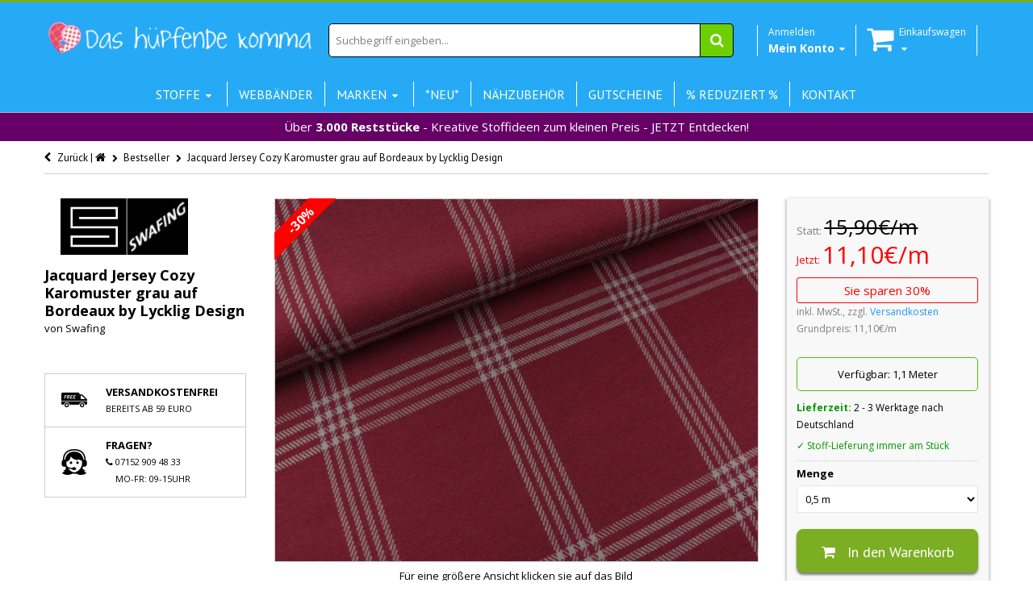

--- FILE ---
content_type: text/html; charset=utf-8
request_url: https://www.das-huepfende-komma.de/products/jacquard-jersey-cozy-karomuster-grau-auf-bordeaux-by-lycklig-design
body_size: 47592
content:
<!doctype html>
<!--[if IE 8 ]>    <html lang="de" class="no-js ie8"> <![endif]-->
<!--[if (lt IE 8) ]>    <html lang="de" class="no-js ie7"> <![endif]-->
<!--[if (gt IE 9)|!(IE)]><!--> <html lang="de" class="no-js"> <!--<![endif]-->
<head>

<!-- Stock Alerts is generated by Ordersify -->
<style type="text/css">
  
</style>
<script type="text/javascript">
  window.ORDERSIFY_BIS = window.ORDERSIFY_BIS || {};
  window.ORDERSIFY_BIS.template = "product";
  window.ORDERSIFY_BIS.language = "de-DE";
  window.ORDERSIFY_BIS.primary_language = "en";
  window.ORDERSIFY_BIS.shop = "das-hupfende-komma-6.myshopify.com";
  
  window.ORDERSIFY_BIS.popupSetting = {
    "is_brand_mark": false,
    "font_family": "Roboto",
    "is_multiple_language": false,
    "font_size": 14,
    "popup_border_radius": 4,
    "popup_heading_color": "#000000",
    "popup_text_color": "#000000",
    "is_message_enable": false,
    "is_sms_enable": false,
    "is_accepts_marketing_enable": false,
    "field_border_radius": 4,
    "popup_button_color": "#ffffff",
    "popup_button_bg_color": "#27aaf5",
    "is_float_button": false,
    "float_button_position": "right",
    "float_button_top": 15,
    "float_button_color": "#ffffff",
    "float_button_bg_color": "#27aaf5",
    "is_inline_button": true,
    "inline_button_color": "#ffffff",
    "inline_button_bg_color": "#27AAF5",
    "is_push_notification_enable": false,
    "is_overlay_close": true,
    "ignore_collection_ids": "",
    "ignore_product_tags": "",
    "ignore_product_ids": "",
    "is_auto_translation": false,
    "selector": "#osf_bis",
    "selector_position": "right",
    "is_ga": false,
    "is_fp": false,
    "is_fb_checkbox": false,
    "fb_page_id": null,
    "is_pushowl": false
};
  window.ORDERSIFY_BIS.product = {"id":5756509356191,"title":"Jacquard Jersey Cozy Karomuster grau auf Bordeaux by Lycklig Design","handle":"jacquard-jersey-cozy-karomuster-grau-auf-bordeaux-by-lycklig-design","description":"\u003cp\u003eWeicher Jacquardjersey \"Cozy\" von Lycklig Design von Swafing Stoffe.\u003c\/p\u003e\n\u003cp\u003eDer Stoff dehnt sich dank seines Elastananteils sehr gut. Innen ist der Jacquard nicht angeraut.\u003c\/p\u003e\n\u003cp\u003eDas große unifarbene Karo ist ca. 14,8cm hoch.\u003c\/p\u003e\n\u003cp\u003eKollektion: Cozy Kollektion\u003c\/p\u003e\n\u003cp\u003eMuster: Karomuster\u003c\/p\u003e\n\u003cp\u003eFarbe: grau - bordeaux\u003c\/p\u003e\n\u003cp\u003eMaterial:  85% Baumwolle \/ 13% Polyester \/ 2% Elastan\u003cbr\u003e\u003cbr\u003eBreite: 130cm\u003c\/p\u003e\n\u003cp\u003eGewicht: ca. 215g\/m²\u003c\/p\u003e\n\u003cp\u003eZertifizierung: Öko-Tex-Standard 100\u003c\/p\u003e\n\u003cp\u003eWaschbar bei 30 Grad. Bitte immer auf Links waschen. Nicht in den Trockner geben.\u003c\/p\u003e","published_at":"2020-10-11T19:40:02+02:00","created_at":"2020-10-11T17:56:02+02:00","vendor":"Swafing","type":"Jacquard Jersey","tags":["Breite_130cm","Collection","Cozy Kollektion","Farbe_Bordeaux","Farbe_Grau","jersey","Marke_lyckling design","Marke_Swafing","Meter","Muster_Grafisch","Muster_Kariert","Muster_Karo","Zertifizierung_Öko-Tex","Zusammensetzung_85%Baumwolle\/13%Polyester\/2%Elastan"],"price":111,"price_min":111,"price_max":111,"available":true,"price_varies":false,"compare_at_price":159,"compare_at_price_min":159,"compare_at_price_max":159,"compare_at_price_varies":false,"variants":[{"id":36613159092383,"title":"Default Title","option1":"Default Title","option2":null,"option3":null,"sku":"34317","requires_shipping":true,"taxable":true,"featured_image":null,"available":true,"name":"Jacquard Jersey Cozy Karomuster grau auf Bordeaux by Lycklig Design","public_title":null,"options":["Default Title"],"price":111,"weight":0,"compare_at_price":159,"inventory_quantity":11,"inventory_management":"shopify","inventory_policy":"deny","barcode":"4062393343177","requires_selling_plan":false,"selling_plan_allocations":[]}],"images":["\/\/www.das-huepfende-komma.de\/cdn\/shop\/products\/34317.jpg?v=1602436556","\/\/www.das-huepfende-komma.de\/cdn\/shop\/products\/CozyCollectionLyckligDesignSwafingModellbeispiel35.jpg?v=1602436576","\/\/www.das-huepfende-komma.de\/cdn\/shop\/products\/CozyCollectionLyckligDesignSwafingShop1_8b7b4958-ca67-4ac2-93d7-dc475084f9ff.jpg?v=1602436576","\/\/www.das-huepfende-komma.de\/cdn\/shop\/products\/CozyCollectionLyckligDesignSwafingShop2_4762a23b-3d7b-4707-9d2b-3c55147b839e.jpg?v=1602436576"],"featured_image":"\/\/www.das-huepfende-komma.de\/cdn\/shop\/products\/34317.jpg?v=1602436556","options":["Title"],"media":[{"alt":null,"id":11786723328159,"position":1,"preview_image":{"aspect_ratio":1.332,"height":1922,"width":2560,"src":"\/\/www.das-huepfende-komma.de\/cdn\/shop\/products\/34317.jpg?v=1602436556"},"aspect_ratio":1.332,"height":1922,"media_type":"image","src":"\/\/www.das-huepfende-komma.de\/cdn\/shop\/products\/34317.jpg?v=1602436556","width":2560},{"alt":null,"id":11786725523615,"position":2,"preview_image":{"aspect_ratio":1.332,"height":1922,"width":2560,"src":"\/\/www.das-huepfende-komma.de\/cdn\/shop\/products\/CozyCollectionLyckligDesignSwafingModellbeispiel35.jpg?v=1602436576"},"aspect_ratio":1.332,"height":1922,"media_type":"image","src":"\/\/www.das-huepfende-komma.de\/cdn\/shop\/products\/CozyCollectionLyckligDesignSwafingModellbeispiel35.jpg?v=1602436576","width":2560},{"alt":null,"id":11786724606111,"position":3,"preview_image":{"aspect_ratio":1.332,"height":1922,"width":2560,"src":"\/\/www.das-huepfende-komma.de\/cdn\/shop\/products\/CozyCollectionLyckligDesignSwafingShop1_8b7b4958-ca67-4ac2-93d7-dc475084f9ff.jpg?v=1602436576"},"aspect_ratio":1.332,"height":1922,"media_type":"image","src":"\/\/www.das-huepfende-komma.de\/cdn\/shop\/products\/CozyCollectionLyckligDesignSwafingShop1_8b7b4958-ca67-4ac2-93d7-dc475084f9ff.jpg?v=1602436576","width":2560},{"alt":null,"id":11786724638879,"position":4,"preview_image":{"aspect_ratio":1.332,"height":1922,"width":2560,"src":"\/\/www.das-huepfende-komma.de\/cdn\/shop\/products\/CozyCollectionLyckligDesignSwafingShop2_4762a23b-3d7b-4707-9d2b-3c55147b839e.jpg?v=1602436576"},"aspect_ratio":1.332,"height":1922,"media_type":"image","src":"\/\/www.das-huepfende-komma.de\/cdn\/shop\/products\/CozyCollectionLyckligDesignSwafingShop2_4762a23b-3d7b-4707-9d2b-3c55147b839e.jpg?v=1602436576","width":2560}],"requires_selling_plan":false,"selling_plan_groups":[],"content":"\u003cp\u003eWeicher Jacquardjersey \"Cozy\" von Lycklig Design von Swafing Stoffe.\u003c\/p\u003e\n\u003cp\u003eDer Stoff dehnt sich dank seines Elastananteils sehr gut. Innen ist der Jacquard nicht angeraut.\u003c\/p\u003e\n\u003cp\u003eDas große unifarbene Karo ist ca. 14,8cm hoch.\u003c\/p\u003e\n\u003cp\u003eKollektion: Cozy Kollektion\u003c\/p\u003e\n\u003cp\u003eMuster: Karomuster\u003c\/p\u003e\n\u003cp\u003eFarbe: grau - bordeaux\u003c\/p\u003e\n\u003cp\u003eMaterial:  85% Baumwolle \/ 13% Polyester \/ 2% Elastan\u003cbr\u003e\u003cbr\u003eBreite: 130cm\u003c\/p\u003e\n\u003cp\u003eGewicht: ca. 215g\/m²\u003c\/p\u003e\n\u003cp\u003eZertifizierung: Öko-Tex-Standard 100\u003c\/p\u003e\n\u003cp\u003eWaschbar bei 30 Grad. Bitte immer auf Links waschen. Nicht in den Trockner geben.\u003c\/p\u003e"};
  window.ORDERSIFY_BIS.currentVariant = {"id":36613159092383,"title":"Default Title","option1":"Default Title","option2":null,"option3":null,"sku":"34317","requires_shipping":true,"taxable":true,"featured_image":null,"available":true,"name":"Jacquard Jersey Cozy Karomuster grau auf Bordeaux by Lycklig Design","public_title":null,"options":["Default Title"],"price":111,"weight":0,"compare_at_price":159,"inventory_quantity":11,"inventory_management":"shopify","inventory_policy":"deny","barcode":"4062393343177","requires_selling_plan":false,"selling_plan_allocations":[]};
  window.ORDERSIFY_BIS.translations = {
    "en": {
        "inline_button_text": "Benachrichtige mich",
        "float_button_text": "Benachrichtigen, wenn verf\u00fcgbar",
        "popup_heading": "Benachrichtigen, wenn verf\u00fcgbar",
        "popup_description": "Wir werden Ihnen eine Benachrichtigung senden, sobald dieses Produkt wieder verf\u00fcgbar ist.",
        "popup_button_text": "Benachrichtige mich",
        "popup_note": "Wir respektieren Ihre Privatsph\u00e4re und geben Ihre E-Mail Adresse an niemanden weiter.",
        "field_email_placeholder": "eg. username@example.com",
        "field_message_placeholder": "Tell something about your requirements to shop",
        "success_text": "Sie haben die Benachrichtigung erfolgreich abonniert.",
        "required_email": "Ihre E-Mail Adresse ist erforderlich",
        "invalid_email": "Ihre E-Mail Adresse ist ung\u00fcltig",
        "invalid_message": "Ihre Nachricht muss weniger als 255 Zeichen lang sein.",
        "push_notification_message": "Receive via web notification"
    }
};
</script>

<!-- End of Stock Alerts is generated by Ordersify -->
<script>window.wh_metafields = {};
  
 window.wh_discount_value = 1;
</script>
  <link rel="stylesheet" href="//maxcdn.bootstrapcdn.com/font-awesome/4.3.0/css/font-awesome.min.css">
  
  <link rel="shortcut icon" href="//www.das-huepfende-komma.de/cdn/shop/t/12/assets/favicon.png?v=34591962270629140981457650582" type="image/x-icon" />
  
  
  
  <link rel="apple-touch-icon-precomposed" href="//www.das-huepfende-komma.de/cdn/shop/t/12/assets/iphone_icon.png?v=26595592650695254831457650586" />
  
  
  
  <link rel="apple-touch-icon-precomposed" sizes="114x114" href="//www.das-huepfende-komma.de/cdn/shop/t/12/assets/iphone_icon_retina.png?v=22924176675626701971457650586" />
  
  
  
  <link rel="apple-touch-icon-precomposed" sizes="72x72" href="//www.das-huepfende-komma.de/cdn/shop/t/12/assets/ipad_icon.png?v=38756780762276298691457650585" />
  
  
  
  <link rel="apple-touch-icon-precomposed" sizes="144x144" href="//www.das-huepfende-komma.de/cdn/shop/t/12/assets/ipad_icon_retina.png?v=130334448138800002671457650586" />
  
  
  <meta charset="UTF-8">
  <meta http-equiv="Content-Type" content="text/html; charset=utf-8">
  <meta name="viewport" content="width=device-width, initial-scale=1, minimum-scale=1, maximum-scale=1" />
  <link rel="canonical" href="https://www.das-huepfende-komma.de/products/jacquard-jersey-cozy-karomuster-grau-auf-bordeaux-by-lycklig-design" />

   

    <title>Jacquard Jersey Cozy Karomuster grau auf Bordeaux by Lycklig Design - Das hüpfende Komma"</title>
    <meta name="robots" content="index, follow" />
    <meta property="og:type" content="product" />
    <meta property="og:title" content="Jacquard Jersey Cozy Karomuster grau auf Bordeaux by Lycklig Design" />
    <meta property="og:image" content="//www.das-huepfende-komma.de/cdn/shop/products/34317_1600x.jpg?v=1602436556" />
    <meta property="og:image:secure_url" content="//www.das-huepfende-komma.de/cdn/shop/products/34317_1600x.jpg?v=1602436556" />
    <meta property="og:image:alt" content="Jacquard Jersey Cozy Karomuster grau auf Bordeaux by Lycklig Design" />   
    <meta property="og:url" content="https://www.das-huepfende-komma.de/products/jacquard-jersey-cozy-karomuster-grau-auf-bordeaux-by-lycklig-design" />
    <meta property="og:site_name" content="Das hüpfende Komma" />
    <meta property="og:brand" content="Swafing" />
    <meta property="og:price:amount" content="11,1" />
    <meta property="og:price:currency" content="EUR" />
    <meta property="product:availability" content="InStock" />
  
  
  <script>
// Set to the same value as the web property used on the site
var gaProperty = 'UA-74036185-1';

// Disable tracking if the opt-out cookie exists.
var disableStr = 'ga-disable-' + gaProperty;
if (document.cookie.indexOf(disableStr + '=true') > -1) {
  window[disableStr] = true;
}

// Opt-out function
function gaOptout() {
  document.cookie = disableStr + '=true; expires=Thu, 31 Dec 2099 23:59:59 UTC; path=/';
  window[disableStr] = true;
}
</script> 
  
  <meta name="google-site-verification" content="VRQGYBLhhC--kHUQb7IOvYv2CtN6wIsI7lMT-ZOtcnQ" />
  <script type="application/ld+json">
{
  "@context": "http://schema.org",
  "@type": "WebSite",
  "url": "https://www.das-huepfende-komma.de",
  "potentialAction": {
    "@type": "SearchAction",
    "target": "http://www.das-huepfende-komma.de/search?q={search_term_string}",
    "query-input": "required name=search_term_string"
  }
}
</script>
  <script>
    function addAsterisk() {
    var qvalue = document.getElementById('q').value;
    var qvalueStr = qvalue.split(" ");
      var newqvalue = "";
      for(var i =0; i < qvalueStr.length; i++){
    newqvalue += qvalueStr[i] + "* ";   
    }
      document.getElementById('q').value = newqvalue;  
}
  </script>
  
  <meta name="msvalidate.01" content="776D8ACF940B0487C3D323E50B0B4CEC" />
  
  
  <meta name="description" content="Weicher Jacquardjersey &quot;Cozy&quot; von Lycklig Design von Swafing Stoffe. Der Stoff dehnt sich dank seines Elastananteils sehr gut. Innen ist der Jacquard nicht angeraut. Das große unifarbene Karo ist ca. 14,8cm hoch. Kollektion: Cozy Kollektion Muster: Karomuster Farbe: grau - bordeaux Material:  85% Baumwolle / 13% Polyes" />
  
  
  <title>Jacquard Jersey Cozy Karomuster grau auf Bordeaux by Lycklig Design | Das hüpfende Komma</title>
  
  
  


  <meta property="og:url" content="https://www.das-huepfende-komma.de/products/jacquard-jersey-cozy-karomuster-grau-auf-bordeaux-by-lycklig-design" />
  <meta property="og:title" content="Jacquard Jersey Cozy Karomuster grau auf Bordeaux by Lycklig Design" />
  <meta property="og:description" content="Weicher Jacquardjersey &quot;Cozy&quot; von Lycklig Design von Swafing Stoffe.
Der Stoff dehnt sich dank seines Elastananteils sehr gut. Innen ist der Jacquard nicht angeraut.
Das große unifarbene Karo ist ca. 14,8cm hoch.
Kollektion: Cozy Kollektion
Muster: Karomuster
Farbe: grau - bordeaux
Material:  85% Baumwolle / 13% Polyester / 2% ElastanBreite: 130cm
Gewicht: ca. 215g/m²
Zertifizierung: Öko-Tex-Standard 100
Waschbar bei 30 Grad. Bitte immer auf Links waschen. Nicht in den Trockner geben." />
  <meta property="og:image" content="http://www.das-huepfende-komma.de/cdn/shop/products/34317_grande.jpg?v=1602436556" />
  <meta property="og:image:secure_url" content="https://www.das-huepfende-komma.de/cdn/shop/products/34317_grande.jpg?v=1602436556" />


   
  <link href='//fonts.googleapis.com/css?family=PT+Sans:300,400,700' rel='stylesheet' type='text/css'>
  
  
   
  <link href='//fonts.googleapis.com/css?family=Open+Sans:300,400,700' rel='stylesheet' type='text/css'>
   
  
  <!--[if IE 8 ]> <link href="//www.das-huepfende-komma.de/cdn/shop/t/12/assets/ie8.css?v=34241606194775417601457650610" rel="stylesheet" type="text/css" media="all" /> <![endif]-->
  
  <link href="//netdna.bootstrapcdn.com/font-awesome/3.2.1/css/font-awesome.min.css" rel="stylesheet" type="text/css" media="all" />
  
  <link href="//www.das-huepfende-komma.de/cdn/shop/t/12/assets/animate.min.css?v=26015726645408109341457650576" rel="stylesheet" type="text/css" media="all" />
  <link href="//www.das-huepfende-komma.de/cdn/shop/t/12/assets/kumi.plugins.css?v=98865602708626455071457650612" rel="stylesheet" type="text/css" media="all" />
  
  
  
  <link href="//www.das-huepfende-komma.de/cdn/shop/t/12/assets/jquery.owl.carousel.css?v=128950324745479273171699484416" rel="stylesheet" type="text/css" media="all" />
  <link href="//www.das-huepfende-komma.de/cdn/shop/t/12/assets/jquery.fancybox.css?v=63369086236088936711699484416" rel="stylesheet" type="text/css" media="all" />
  <link href="//www.das-huepfende-komma.de/cdn/shop/t/12/assets/jquery.fancybox-buttons.css?v=179200816546346466221699484416" rel="stylesheet" type="text/css" media="all" />

  <link href="//www.das-huepfende-komma.de/cdn/shop/t/12/assets/bootstrap.min.css?v=142213545305940173101457650610" rel="stylesheet" type="text/css" media="all" />
  <link href="//www.das-huepfende-komma.de/cdn/shop/t/12/assets/bootstrap-modal.css?v=68688658048210704821457650577" rel="stylesheet" type="text/css" media="all" />
  <link href="//www.das-huepfende-komma.de/cdn/shop/t/12/assets/bootstrap-switch.css?v=44898043042204622141457650577" rel="stylesheet" type="text/css" media="all" />
  
  <link href="//www.das-huepfende-komma.de/cdn/shop/t/12/assets/kumi.global.css?v=98278492309779907391592151435" rel="stylesheet" type="text/css" media="all" />
  <link href="//www.das-huepfende-komma.de/cdn/shop/t/12/assets/kumi.style.scss.css?v=165179121421995153611767174592" rel="stylesheet" type="text/css" media="all" />
  <link href="//www.das-huepfende-komma.de/cdn/shop/t/12/assets/kumi.media.css?v=174646635261732700391467468514" rel="stylesheet" type="text/css" media="all" />
  
  

  
  
  <script src="//cdn.shopify.com/s/files/1/0550/6797/t/4/assets/jquery-1.8.2.min.js" type="text/javascript"></script>
  <script src="//www.das-huepfende-komma.de/cdn/shop/t/12/assets/jquery.easing.1.3.js?v=108276806913127028701457650590" async></script>
  <script src="//www.das-huepfende-komma.de/cdn/shop/t/12/assets/jquery.unveil.js?v=148079287753420854671502493812" async ></script>
  
  <script src="//www.das-huepfende-komma.de/cdn/shop/t/12/assets/TweenMax.min.js?v=154702496336859927251457650604" async></script>
  <script src="//www.das-huepfende-komma.de/cdn/shop/t/12/assets/kumi.animation.js?v=140107879276876137171457650592" async ></script>
  
  
  
  
  
  <script src="//www.das-huepfende-komma.de/cdn/shop/t/12/assets/bootstrap.min.js?v=65104011308103364271457650578" ></script>
  <script src="//www.das-huepfende-komma.de/cdn/shop/t/12/assets/bootstrap-modal.js?v=153117962983398586811457650577" ></script>
  <script src="//www.das-huepfende-komma.de/cdn/shop/t/12/assets/bootstrap-modalmanager.js?v=112026699158065468561457650577" ></script>
  <script src="//www.das-huepfende-komma.de/cdn/shop/t/12/assets/bootstrap-switch.js?v=62865064676757130111457650578" ></script>

 <script src="//www.das-huepfende-komma.de/cdn/shop/t/12/assets/lazysizes.min.js?v=24527398761200868811602606626" async></script>
  
  <script src="//www.das-huepfende-komma.de/cdn/shop/t/12/assets/modernizr.js?v=136554011001666959481457650597"></script>
  <script src="//www.das-huepfende-komma.de/cdn/shop/t/12/assets/kumi.plugins.js?v=117411142403871221381457650612"></script>
  
  
  
  
    
  
  
  <script src="//www.das-huepfende-komma.de/cdn/shop/t/12/assets/jquery.appear.js?v=62110238356961602371457650588" type="text/javascript"></script>
  
  <script src="//www.das-huepfende-komma.de/cdn/shop/t/12/assets/jquery.smoothscroll.js?v=111037732245179092881457650592" type="text/javascript"></script>
  
  <script src="//www.das-huepfende-komma.de/cdn/shop/t/12/assets/jquery.imagesloaded.min.js?v=87590947715040177931457650591" type="text/javascript"></script>
  <script src="//www.das-huepfende-komma.de/cdn/shop/t/12/assets/jquery.hoverIntent.min.js?v=29175521564566609461457650591" async></script>
  <script src="//www.das-huepfende-komma.de/cdn/shop/t/12/assets/jquery.owl.carousel.min.js?v=128556551344874541741457650591" async></script>
  <script src="//www.das-huepfende-komma.de/cdn/shop/t/12/assets/jquery.fancybox.pack.js?v=98388074616830255951457650590" async></script>
  <script src="//www.das-huepfende-komma.de/cdn/shop/t/12/assets/jquery.fancybox-buttons.js?v=55176213373343787281457650590" async></script>
  
  <script src="//www.das-huepfende-komma.de/cdn/shop/t/12/assets/jquery.plugin.min.js?v=84380773999872536741457650591" type="text/javascript"></script>
  

  
  <script src="//www.das-huepfende-komma.de/cdn/shop/t/12/assets/kumi.global.js?v=18672055568518234011585959922" async></script>
  <script src="//www.das-huepfende-komma.de/cdn/shopifycloud/storefront/assets/themes_support/api.jquery-7ab1a3a4.js" type="text/javascript"></script>
  <script type="text/javascript">
  Shopify.updateCartInfo = function(cart, cart_summary_id, cart_count_id) {
    if ((typeof cart_summary_id) === 'string') {
      var cart_summary = jQuery('#' + cart_summary_id);
      if (cart_summary.length) {
        // Start from scratch.
        cart_summary.empty();
        // Pull it all out.
        
        jQuery.each(cart, function(key, value) {
          if (key === 'items') {
            
            if (value.length) {
              
              
              if (cart.total_price < 5900) {
                jQuery('<div class="row-fluid"><div class="span8 text-center" style="width:100%;margin-top:5px; background-color:yellow;padding:5px 0 5px 0;"><span>Noch </span><strong>' + Shopify.formatMoney(5900 - cart.total_price , "{{amount_with_comma_separator}}€") + '</strong><span> und wir versenden kostenlos!</span></div></div>').appendTo(cart_summary);
              }
              else {
              jQuery('<div class="row-fluid"><div class="span8 text-center" style="width:100%;margin-top:5px; background-color:green;padding:5px 0 5px 0; color:white"><strong>Ihr Einkauf ist versandkostenfrei!</strong></div></div>').appendTo(cart_summary);
              }
                                                                                                          
              jQuery('<div class="items control-container"></div>').appendTo(cart_summary);
              var table = jQuery('#' + cart_summary_id + ' div.items');
              
              jQuery.each(value, function(i, item) {
                jQuery('<div class="row-fluid control-group"><div class="span4 cart-left"><a class="cart-close" title="Entfernen" href="javascript:;" onclick="Shopify.removeItem(' + item.variant_id + ')"><i class="icon-remove-circle"></i></a><a class="cart-image" href="' + item.url + '"><img src="' + Shopify.resizeImage(item.image, 'small') + '" alt="" title=""/></a></div><div class="span8 text-left cart-right"><div class="cart-title uppercase"><a href="' + item.url + '"><h4>' + item.title + '</h4></a></div><div class="cart-prices"><strong>' + Shopify.formatMoney(item.price, "{{amount_with_comma_separator}}€") + '</strong> x ' + item.quantity + '</div></div></div>').appendTo(table);
              });
              
              jQuery('<div class="actions control-container"></div>').appendTo(cart_summary);
              var action = jQuery('#' + cart_summary_id + ' div.actions');
              jQuery('<div class="row-fluid"><div class="span4"><span class="uppercase">Gesamt</span></div><div class="span8 text-left"><strong>' + Shopify.formatMoney(cart.total_price, "{{amount_with_comma_separator}}€") +  '</strong></div></div>').appendTo(action);
                jQuery('<div class="last text-left"><a class="btn btn-2" href="/cart">Zum Warenkorb</button></div>').appendTo(action);
            }
            else {
              jQuery('<div class="row-fluid text-center empty"><em><strong>Ihr Einkaufswagen ist leer.</strong></em></div>').appendTo(cart_summary);
            }
          }
        });
      }
    }
    // Update cart count.
    if ($('#social-cart-num').length) {
      $('#social-cart-num').html(Shopify.formatMoney(cart.total_price, "{{amount_with_comma_separator}}€"));
    }
    
    /* Update cart info */
    updateCartDesc(cart);
  };
  
  
  // Update Cart
  Shopify.onCartUpdate = function(cart) {
    Shopify.updateCartInfo(cart, 'cart-info', 'shopping-cart');
  };
  
  
  // Remove item
  Shopify.removeItem = function(variant_id, callback) {
    
    /* Show loading in Cart info */
    $('#umbrella .cart-loading').removeClass('hide');
    
    var params = {
      type: 'POST',
      url: '/cart/change.js',
      data:  'quantity=0&id='+variant_id,
      dataType: 'json',
      success: function(cart) { 
      if ((typeof callback) === 'function') {
      callback(cart);
    }
    else {
      Shopify.onCartUpdate(cart);
    }
  },
    error: function(XMLHttpRequest, textStatus) {
      Shopify.onError(XMLHttpRequest, textStatus);
    }
  };
  jQuery.ajax(params);
  };
  // alt is data.item_count
  function updateCartDesc(data){
    var $cartNumberText = $('#umbrella .number');
    
    switch(Shopify.formatMoney(data.total_price, "{{amount_with_comma_separator}}€")){
      case 0:
        $cartNumberText.text('( 0,00€ )');
        break;
      case 1:
        $cartNumberText.text('( 1,00€ )');
        break;
      default:
        $cartNumberText.text(Shopify.formatMoney(data.total_price, "( {{amount_with_comma_separator}}€ )"));
        break;
    }
        
        
        
    
    
    
    
     /* Hide loading in Cart info */
     $('#umbrella .cart-loading').addClass('hide');
     }
     
     $(window).load(function() {
       // Let's get the cart and show what's in it in the cart box.	
       Shopify.getCart(function(cart) {
         
         Shopify.updateCartInfo(cart, 'cart-info');		
       });
     });
     
     /* customer address helper */
     Shopify.CustomerAddress = {
       toggleForm: function(id) {
         var editEl = document.getElementById('edit_address_'+id);
         var toolEl = document.getElementById('tool_address_'+id);      
         editEl.style.display = editEl.style.display == 'none' ? '' : 'none';
         return false;    
       },
       
       toggleNewForm: function() {
         var el = document.getElementById('add_address');
         el.style.display = el.style.display == 'none' ? '' : 'none';
         return false;
       },
       
       destroy: function(id, confirm_msg) {
         if (confirm(confirm_msg || "Möchten sie diese Adresse wirklich löschen?")) {
           Shopify.postLink('/account/addresses/'+id, {'parameters': {'_method': 'delete'}});
         }      
       }
     }
     
</script>
  
  <script src="//www.das-huepfende-komma.de/cdn/shop/t/12/assets/kumi.script.js?v=120384974574285146041699484416" type="text/javascript"></script>
  
  <script>window.performance && window.performance.mark && window.performance.mark('shopify.content_for_header.start');</script><meta name="google-site-verification" content="wPtEgsZ5QpnqKDNNpPhidSUKnnQ2bAk1z7uj4TZlgqA">
<meta id="shopify-digital-wallet" name="shopify-digital-wallet" content="/5506797/digital_wallets/dialog">
<meta name="shopify-checkout-api-token" content="f6531647134f488330de6da0318b7f6a">
<meta id="in-context-paypal-metadata" data-shop-id="5506797" data-venmo-supported="false" data-environment="production" data-locale="en_US" data-paypal-v4="true" data-currency="EUR">
<link rel="alternate" type="application/json+oembed" href="https://www.das-huepfende-komma.de/products/jacquard-jersey-cozy-karomuster-grau-auf-bordeaux-by-lycklig-design.oembed">
<script async="async" src="/checkouts/internal/preloads.js?locale=de-DE"></script>
<link rel="preconnect" href="https://shop.app" crossorigin="anonymous">
<script async="async" src="https://shop.app/checkouts/internal/preloads.js?locale=de-DE&shop_id=5506797" crossorigin="anonymous"></script>
<script id="apple-pay-shop-capabilities" type="application/json">{"shopId":5506797,"countryCode":"DE","currencyCode":"EUR","merchantCapabilities":["supports3DS"],"merchantId":"gid:\/\/shopify\/Shop\/5506797","merchantName":"Das hüpfende Komma","requiredBillingContactFields":["postalAddress","email"],"requiredShippingContactFields":["postalAddress","email"],"shippingType":"shipping","supportedNetworks":["visa","maestro","masterCard","amex"],"total":{"type":"pending","label":"Das hüpfende Komma","amount":"1.00"},"shopifyPaymentsEnabled":true,"supportsSubscriptions":true}</script>
<script id="shopify-features" type="application/json">{"accessToken":"f6531647134f488330de6da0318b7f6a","betas":["rich-media-storefront-analytics"],"domain":"www.das-huepfende-komma.de","predictiveSearch":true,"shopId":5506797,"locale":"de"}</script>
<script>var Shopify = Shopify || {};
Shopify.shop = "das-hupfende-komma-6.myshopify.com";
Shopify.locale = "de-DE";
Shopify.currency = {"active":"EUR","rate":"1.0"};
Shopify.country = "DE";
Shopify.theme = {"name":"Das hüpfende Komma v.1.25 (mobile friendly)","id":95054275,"schema_name":null,"schema_version":null,"theme_store_id":null,"role":"main"};
Shopify.theme.handle = "null";
Shopify.theme.style = {"id":null,"handle":null};
Shopify.cdnHost = "www.das-huepfende-komma.de/cdn";
Shopify.routes = Shopify.routes || {};
Shopify.routes.root = "/";</script>
<script type="module">!function(o){(o.Shopify=o.Shopify||{}).modules=!0}(window);</script>
<script>!function(o){function n(){var o=[];function n(){o.push(Array.prototype.slice.apply(arguments))}return n.q=o,n}var t=o.Shopify=o.Shopify||{};t.loadFeatures=n(),t.autoloadFeatures=n()}(window);</script>
<script>
  window.ShopifyPay = window.ShopifyPay || {};
  window.ShopifyPay.apiHost = "shop.app\/pay";
  window.ShopifyPay.redirectState = null;
</script>
<script id="shop-js-analytics" type="application/json">{"pageType":"product"}</script>
<script defer="defer" async type="module" src="//www.das-huepfende-komma.de/cdn/shopifycloud/shop-js/modules/v2/client.init-shop-cart-sync_D96QZrIF.de.esm.js"></script>
<script defer="defer" async type="module" src="//www.das-huepfende-komma.de/cdn/shopifycloud/shop-js/modules/v2/chunk.common_SV6uigsF.esm.js"></script>
<script type="module">
  await import("//www.das-huepfende-komma.de/cdn/shopifycloud/shop-js/modules/v2/client.init-shop-cart-sync_D96QZrIF.de.esm.js");
await import("//www.das-huepfende-komma.de/cdn/shopifycloud/shop-js/modules/v2/chunk.common_SV6uigsF.esm.js");

  window.Shopify.SignInWithShop?.initShopCartSync?.({"fedCMEnabled":true,"windoidEnabled":true});

</script>
<script>
  window.Shopify = window.Shopify || {};
  if (!window.Shopify.featureAssets) window.Shopify.featureAssets = {};
  window.Shopify.featureAssets['shop-js'] = {"shop-cart-sync":["modules/v2/client.shop-cart-sync_D9v5EJ5H.de.esm.js","modules/v2/chunk.common_SV6uigsF.esm.js"],"init-fed-cm":["modules/v2/client.init-fed-cm_DlbV7VrN.de.esm.js","modules/v2/chunk.common_SV6uigsF.esm.js"],"shop-button":["modules/v2/client.shop-button_7yN-YEo8.de.esm.js","modules/v2/chunk.common_SV6uigsF.esm.js"],"shop-cash-offers":["modules/v2/client.shop-cash-offers_CZ39C1VE.de.esm.js","modules/v2/chunk.common_SV6uigsF.esm.js","modules/v2/chunk.modal_CqlMJe-n.esm.js"],"init-windoid":["modules/v2/client.init-windoid_CPAVU_59.de.esm.js","modules/v2/chunk.common_SV6uigsF.esm.js"],"init-shop-email-lookup-coordinator":["modules/v2/client.init-shop-email-lookup-coordinator_BE78sutm.de.esm.js","modules/v2/chunk.common_SV6uigsF.esm.js"],"shop-toast-manager":["modules/v2/client.shop-toast-manager_Dc8Kqo2D.de.esm.js","modules/v2/chunk.common_SV6uigsF.esm.js"],"shop-login-button":["modules/v2/client.shop-login-button_CdH6DD4B.de.esm.js","modules/v2/chunk.common_SV6uigsF.esm.js","modules/v2/chunk.modal_CqlMJe-n.esm.js"],"avatar":["modules/v2/client.avatar_BTnouDA3.de.esm.js"],"pay-button":["modules/v2/client.pay-button_BaMaWndh.de.esm.js","modules/v2/chunk.common_SV6uigsF.esm.js"],"init-shop-cart-sync":["modules/v2/client.init-shop-cart-sync_D96QZrIF.de.esm.js","modules/v2/chunk.common_SV6uigsF.esm.js"],"init-customer-accounts":["modules/v2/client.init-customer-accounts_DPOSv1Vm.de.esm.js","modules/v2/client.shop-login-button_CdH6DD4B.de.esm.js","modules/v2/chunk.common_SV6uigsF.esm.js","modules/v2/chunk.modal_CqlMJe-n.esm.js"],"init-shop-for-new-customer-accounts":["modules/v2/client.init-shop-for-new-customer-accounts_CQXgmjbo.de.esm.js","modules/v2/client.shop-login-button_CdH6DD4B.de.esm.js","modules/v2/chunk.common_SV6uigsF.esm.js","modules/v2/chunk.modal_CqlMJe-n.esm.js"],"init-customer-accounts-sign-up":["modules/v2/client.init-customer-accounts-sign-up_BxD8dlgd.de.esm.js","modules/v2/client.shop-login-button_CdH6DD4B.de.esm.js","modules/v2/chunk.common_SV6uigsF.esm.js","modules/v2/chunk.modal_CqlMJe-n.esm.js"],"checkout-modal":["modules/v2/client.checkout-modal_CKh-sfKU.de.esm.js","modules/v2/chunk.common_SV6uigsF.esm.js","modules/v2/chunk.modal_CqlMJe-n.esm.js"],"shop-follow-button":["modules/v2/client.shop-follow-button_CTvrvDxo.de.esm.js","modules/v2/chunk.common_SV6uigsF.esm.js","modules/v2/chunk.modal_CqlMJe-n.esm.js"],"lead-capture":["modules/v2/client.lead-capture_CuieyBjh.de.esm.js","modules/v2/chunk.common_SV6uigsF.esm.js","modules/v2/chunk.modal_CqlMJe-n.esm.js"],"shop-login":["modules/v2/client.shop-login_D_5Nijtq.de.esm.js","modules/v2/chunk.common_SV6uigsF.esm.js","modules/v2/chunk.modal_CqlMJe-n.esm.js"],"payment-terms":["modules/v2/client.payment-terms_B0kyqrWX.de.esm.js","modules/v2/chunk.common_SV6uigsF.esm.js","modules/v2/chunk.modal_CqlMJe-n.esm.js"]};
</script>
<script>(function() {
  var isLoaded = false;
  function asyncLoad() {
    if (isLoaded) return;
    isLoaded = true;
    var urls = ["https:\/\/chimpstatic.com\/mcjs-connected\/js\/users\/1261a274f5c1da3f7f935e25b\/764eb6c88fa143c06bd903662.js?shop=das-hupfende-komma-6.myshopify.com","https:\/\/cdn.ordersify.com\/sdk\/productalerts-shopify.js?shop=das-hupfende-komma-6.myshopify.com","\/\/searchanise-ef84.kxcdn.com\/widgets\/shopify\/init.js?a=8z0k3g9E6L\u0026shop=das-hupfende-komma-6.myshopify.com"];
    for (var i = 0; i < urls.length; i++) {
      var s = document.createElement('script');
      s.type = 'text/javascript';
      s.async = true;
      s.src = urls[i];
      var x = document.getElementsByTagName('script')[0];
      x.parentNode.insertBefore(s, x);
    }
  };
  if(window.attachEvent) {
    window.attachEvent('onload', asyncLoad);
  } else {
    window.addEventListener('load', asyncLoad, false);
  }
})();</script>
<script id="__st">var __st={"a":5506797,"offset":3600,"reqid":"49d40f3c-638a-4923-b746-dc3067dc0e11-1768426773","pageurl":"www.das-huepfende-komma.de\/products\/jacquard-jersey-cozy-karomuster-grau-auf-bordeaux-by-lycklig-design","u":"5490fd942c7f","p":"product","rtyp":"product","rid":5756509356191};</script>
<script>window.ShopifyPaypalV4VisibilityTracking = true;</script>
<script id="form-persister">!function(){'use strict';const t='contact',e='new_comment',n=[[t,t],['blogs',e],['comments',e],[t,'customer']],o='password',r='form_key',c=['recaptcha-v3-token','g-recaptcha-response','h-captcha-response',o],s=()=>{try{return window.sessionStorage}catch{return}},i='__shopify_v',u=t=>t.elements[r],a=function(){const t=[...n].map((([t,e])=>`form[action*='/${t}']:not([data-nocaptcha='true']) input[name='form_type'][value='${e}']`)).join(',');var e;return e=t,()=>e?[...document.querySelectorAll(e)].map((t=>t.form)):[]}();function m(t){const e=u(t);a().includes(t)&&(!e||!e.value)&&function(t){try{if(!s())return;!function(t){const e=s();if(!e)return;const n=u(t);if(!n)return;const o=n.value;o&&e.removeItem(o)}(t);const e=Array.from(Array(32),(()=>Math.random().toString(36)[2])).join('');!function(t,e){u(t)||t.append(Object.assign(document.createElement('input'),{type:'hidden',name:r})),t.elements[r].value=e}(t,e),function(t,e){const n=s();if(!n)return;const r=[...t.querySelectorAll(`input[type='${o}']`)].map((({name:t})=>t)),u=[...c,...r],a={};for(const[o,c]of new FormData(t).entries())u.includes(o)||(a[o]=c);n.setItem(e,JSON.stringify({[i]:1,action:t.action,data:a}))}(t,e)}catch(e){console.error('failed to persist form',e)}}(t)}const f=t=>{if('true'===t.dataset.persistBound)return;const e=function(t,e){const n=function(t){return'function'==typeof t.submit?t.submit:HTMLFormElement.prototype.submit}(t).bind(t);return function(){let t;return()=>{t||(t=!0,(()=>{try{e(),n()}catch(t){(t=>{console.error('form submit failed',t)})(t)}})(),setTimeout((()=>t=!1),250))}}()}(t,(()=>{m(t)}));!function(t,e){if('function'==typeof t.submit&&'function'==typeof e)try{t.submit=e}catch{}}(t,e),t.addEventListener('submit',(t=>{t.preventDefault(),e()})),t.dataset.persistBound='true'};!function(){function t(t){const e=(t=>{const e=t.target;return e instanceof HTMLFormElement?e:e&&e.form})(t);e&&m(e)}document.addEventListener('submit',t),document.addEventListener('DOMContentLoaded',(()=>{const e=a();for(const t of e)f(t);var n;n=document.body,new window.MutationObserver((t=>{for(const e of t)if('childList'===e.type&&e.addedNodes.length)for(const t of e.addedNodes)1===t.nodeType&&'FORM'===t.tagName&&a().includes(t)&&f(t)})).observe(n,{childList:!0,subtree:!0,attributes:!1}),document.removeEventListener('submit',t)}))}()}();</script>
<script integrity="sha256-4kQ18oKyAcykRKYeNunJcIwy7WH5gtpwJnB7kiuLZ1E=" data-source-attribution="shopify.loadfeatures" defer="defer" src="//www.das-huepfende-komma.de/cdn/shopifycloud/storefront/assets/storefront/load_feature-a0a9edcb.js" crossorigin="anonymous"></script>
<script crossorigin="anonymous" defer="defer" src="//www.das-huepfende-komma.de/cdn/shopifycloud/storefront/assets/shopify_pay/storefront-65b4c6d7.js?v=20250812"></script>
<script data-source-attribution="shopify.dynamic_checkout.dynamic.init">var Shopify=Shopify||{};Shopify.PaymentButton=Shopify.PaymentButton||{isStorefrontPortableWallets:!0,init:function(){window.Shopify.PaymentButton.init=function(){};var t=document.createElement("script");t.src="https://www.das-huepfende-komma.de/cdn/shopifycloud/portable-wallets/latest/portable-wallets.de.js",t.type="module",document.head.appendChild(t)}};
</script>
<script data-source-attribution="shopify.dynamic_checkout.buyer_consent">
  function portableWalletsHideBuyerConsent(e){var t=document.getElementById("shopify-buyer-consent"),n=document.getElementById("shopify-subscription-policy-button");t&&n&&(t.classList.add("hidden"),t.setAttribute("aria-hidden","true"),n.removeEventListener("click",e))}function portableWalletsShowBuyerConsent(e){var t=document.getElementById("shopify-buyer-consent"),n=document.getElementById("shopify-subscription-policy-button");t&&n&&(t.classList.remove("hidden"),t.removeAttribute("aria-hidden"),n.addEventListener("click",e))}window.Shopify?.PaymentButton&&(window.Shopify.PaymentButton.hideBuyerConsent=portableWalletsHideBuyerConsent,window.Shopify.PaymentButton.showBuyerConsent=portableWalletsShowBuyerConsent);
</script>
<script data-source-attribution="shopify.dynamic_checkout.cart.bootstrap">document.addEventListener("DOMContentLoaded",(function(){function t(){return document.querySelector("shopify-accelerated-checkout-cart, shopify-accelerated-checkout")}if(t())Shopify.PaymentButton.init();else{new MutationObserver((function(e,n){t()&&(Shopify.PaymentButton.init(),n.disconnect())})).observe(document.body,{childList:!0,subtree:!0})}}));
</script>
<link id="shopify-accelerated-checkout-styles" rel="stylesheet" media="screen" href="https://www.das-huepfende-komma.de/cdn/shopifycloud/portable-wallets/latest/accelerated-checkout-backwards-compat.css" crossorigin="anonymous">
<style id="shopify-accelerated-checkout-cart">
        #shopify-buyer-consent {
  margin-top: 1em;
  display: inline-block;
  width: 100%;
}

#shopify-buyer-consent.hidden {
  display: none;
}

#shopify-subscription-policy-button {
  background: none;
  border: none;
  padding: 0;
  text-decoration: underline;
  font-size: inherit;
  cursor: pointer;
}

#shopify-subscription-policy-button::before {
  box-shadow: none;
}

      </style>

<script>window.performance && window.performance.mark && window.performance.mark('shopify.content_for_header.end');</script>
  

<script type="text/javascript">
    window.cookieconsent_options = {"message":"Diese Website verwendet Cookies , um Ihnen das beste Erlebnis auf unserer Website zu bieten.","dismiss":"Alles klar!","learnMore":"Mehr Informationen","link":"http://www.das-huepfende-komma.de/pages/datenschutz","theme":"dark-top"};
</script>  
  
  <!-- Facebook Pixel Code -->
<script>
!function(f,b,e,v,n,t,s){if(f.fbq)return;n=f.fbq=function(){n.callMethod?
n.callMethod.apply(n,arguments):n.queue.push(arguments)};if(!f._fbq)f._fbq=n;
n.push=n;n.loaded=!0;n.version='2.0';n.queue=[];t=b.createElement(e);t.async=!0;
t.src=v;s=b.getElementsByTagName(e)[0];s.parentNode.insertBefore(t,s)}(window,
document,'script','https://connect.facebook.net/en_US/fbevents.js');

fbq('init', '1153925001315471');
fbq('track', "PageView");
fbq('track', 'Search');
fbq('track', 'AddToCart');
fbq('track', 'CompleteRegistration');
  
  </script>
<noscript><img height="1" width="1" style="display:none"
src="https://www.facebook.com/tr?id=1153925001315471&ev=PageView&noscript=1"
/></noscript>
<!-- End Facebook Pixel Code -->
  
  
<script type="text/javascript" src="//s3.amazonaws.com/cc.silktide.com/cookieconsent.latest.min.js"></script>
<!-- End Cookie Consent plugin -->
<meta name="facebook-domain-verification" content="98gvyyzkyvuobkdca8lb2bb0tphgze" />
<!-- Pinterest Pixel Code -->
  <meta name="p:domain_verify" content="e5705cebc23a75a9e2d906507161dfb6"/>
  <meta name="google-site-verification" content="ABmCNjTfAiAU5TV1LbupK6YZ6xbXdKql0MaZwM8eA8Y" />
  

  
  
<!-- BEGIN app block: shopify://apps/judge-me-reviews/blocks/judgeme_core/61ccd3b1-a9f2-4160-9fe9-4fec8413e5d8 --><!-- Start of Judge.me Core -->






<link rel="dns-prefetch" href="https://cdnwidget.judge.me">
<link rel="dns-prefetch" href="https://cdn.judge.me">
<link rel="dns-prefetch" href="https://cdn1.judge.me">
<link rel="dns-prefetch" href="https://api.judge.me">

<script data-cfasync='false' class='jdgm-settings-script'>window.jdgmSettings={"pagination":5,"disable_web_reviews":false,"badge_no_review_text":"Keine Bewertungen","badge_n_reviews_text":"{{ average_rating_1_decimal }} ({{ n }})","badge_star_color":"#FBCD0A","hide_badge_preview_if_no_reviews":true,"badge_hide_text":false,"enforce_center_preview_badge":false,"widget_title":"Kundenbewertungen","widget_open_form_text":"Bewertung schreiben","widget_close_form_text":"Bewertung abbrechen","widget_refresh_page_text":"Seite aktualisieren","widget_summary_text":"Basierend auf {{ number_of_reviews }} Bewertung/Bewertungen","widget_no_review_text":"Schreiben Sie die erste Bewertung","widget_name_field_text":"Anzeigename","widget_verified_name_field_text":"Verifizierter Name (öffentlich)","widget_name_placeholder_text":"Anzeigename","widget_required_field_error_text":"Dieses Feld ist erforderlich.","widget_email_field_text":"E-Mail-Adresse","widget_verified_email_field_text":"Verifizierte E-Mail (privat, kann nicht bearbeitet werden)","widget_email_placeholder_text":"Ihre E-Mail-Adresse","widget_email_field_error_text":"Bitte geben Sie eine gültige E-Mail-Adresse ein.","widget_rating_field_text":"Bewertung","widget_review_title_field_text":"Bewertungstitel","widget_review_title_placeholder_text":"Geben Sie Ihrer Bewertung einen Titel","widget_review_body_field_text":"Bewertungsinhalt","widget_review_body_placeholder_text":"Beginnen Sie hier zu schreiben...","widget_pictures_field_text":"Bild/Video (optional)","widget_submit_review_text":"Bewertung abschicken","widget_submit_verified_review_text":"Verifizierte Bewertung abschicken","widget_submit_success_msg_with_auto_publish":"Vielen Dank! Bitte aktualisieren Sie die Seite in wenigen Momenten, um Ihre Bewertung zu sehen. Sie können Ihre Bewertung entfernen oder bearbeiten, indem Sie sich bei \u003ca href='https://judge.me/login' target='_blank' rel='nofollow noopener'\u003eJudge.me\u003c/a\u003e anmelden","widget_submit_success_msg_no_auto_publish":"Vielen Dank! Ihre Bewertung wird veröffentlicht, sobald sie vom Shop-Administrator genehmigt wurde. Sie können Ihre Bewertung entfernen oder bearbeiten, indem Sie sich bei \u003ca href='https://judge.me/login' target='_blank' rel='nofollow noopener'\u003eJudge.me\u003c/a\u003e anmelden","widget_show_default_reviews_out_of_total_text":"Es werden {{ n_reviews_shown }} von {{ n_reviews }} Bewertungen angezeigt.","widget_show_all_link_text":"Alle anzeigen","widget_show_less_link_text":"Weniger anzeigen","widget_author_said_text":"{{ reviewer_name }} sagte:","widget_days_text":"vor {{ n }} Tag/Tagen","widget_weeks_text":"vor {{ n }} Woche/Wochen","widget_months_text":"vor {{ n }} Monat/Monaten","widget_years_text":"vor {{ n }} Jahr/Jahren","widget_yesterday_text":"Gestern","widget_today_text":"Heute","widget_replied_text":"\u003e\u003e {{ shop_name }} antwortete:","widget_read_more_text":"Mehr lesen","widget_reviewer_name_as_initial":"last_initial","widget_rating_filter_color":"#fbcd0a","widget_rating_filter_see_all_text":"Alle Bewertungen anzeigen","widget_sorting_most_recent_text":"Neueste","widget_sorting_highest_rating_text":"Höchste Bewertung","widget_sorting_lowest_rating_text":"Niedrigste Bewertung","widget_sorting_with_pictures_text":"Nur Bilder","widget_sorting_most_helpful_text":"Hilfreichste","widget_open_question_form_text":"Eine Frage stellen","widget_reviews_subtab_text":"Bewertungen","widget_questions_subtab_text":"Fragen","widget_question_label_text":"Frage","widget_answer_label_text":"Antwort","widget_question_placeholder_text":"Schreiben Sie hier Ihre Frage","widget_submit_question_text":"Frage absenden","widget_question_submit_success_text":"Vielen Dank für Ihre Frage! Wir werden Sie benachrichtigen, sobald sie beantwortet wird.","widget_star_color":"#FBCD0A","verified_badge_text":"Verifiziert","verified_badge_bg_color":"","verified_badge_text_color":"","verified_badge_placement":"left-of-reviewer-name","widget_review_max_height":"","widget_hide_border":false,"widget_social_share":false,"widget_thumb":true,"widget_review_location_show":false,"widget_location_format":"","all_reviews_include_out_of_store_products":true,"all_reviews_out_of_store_text":"(Ausverkauft)","all_reviews_pagination":100,"all_reviews_product_name_prefix_text":"über","enable_review_pictures":true,"enable_question_anwser":true,"widget_theme":"default","review_date_format":"dd/mm/yyyy","default_sort_method":"most-recent","widget_product_reviews_subtab_text":"Produktbewertungen","widget_shop_reviews_subtab_text":"Shop-Bewertungen","widget_other_products_reviews_text":"Bewertungen für andere Produkte","widget_store_reviews_subtab_text":"Shop-Bewertungen","widget_no_store_reviews_text":"Dieser Shop hat noch keine Bewertungen erhalten","widget_web_restriction_product_reviews_text":"Dieses Produkt hat noch keine Bewertungen erhalten","widget_no_items_text":"Keine Elemente gefunden","widget_show_more_text":"Mehr anzeigen","widget_write_a_store_review_text":"Shop-Bewertung schreiben","widget_other_languages_heading":"Bewertungen in anderen Sprachen","widget_translate_review_text":"Bewertung übersetzen nach {{ language }}","widget_translating_review_text":"Übersetzung läuft...","widget_show_original_translation_text":"Original anzeigen ({{ language }})","widget_translate_review_failed_text":"Bewertung konnte nicht übersetzt werden.","widget_translate_review_retry_text":"Erneut versuchen","widget_translate_review_try_again_later_text":"Versuchen Sie es später noch einmal","show_product_url_for_grouped_product":false,"widget_sorting_pictures_first_text":"Bilder zuerst","show_pictures_on_all_rev_page_mobile":false,"show_pictures_on_all_rev_page_desktop":false,"floating_tab_hide_mobile_install_preference":false,"floating_tab_button_name":"★ Bewertungen","floating_tab_title":"Lassen Sie Kunden für uns sprechen","floating_tab_button_color":"","floating_tab_button_background_color":"","floating_tab_url":"","floating_tab_url_enabled":false,"floating_tab_tab_style":"text","all_reviews_text_badge_text":"Kunden bewerten uns mit {{ shop.metafields.judgeme.all_reviews_rating | round: 1 }}/5 basierend auf {{ shop.metafields.judgeme.all_reviews_count }} Bewertungen.","all_reviews_text_badge_text_branded_style":"{{ shop.metafields.judgeme.all_reviews_rating | round: 1 }} von 5 Sternen basierend auf {{ shop.metafields.judgeme.all_reviews_count }} Bewertungen","is_all_reviews_text_badge_a_link":false,"show_stars_for_all_reviews_text_badge":false,"all_reviews_text_badge_url":"","all_reviews_text_style":"branded","all_reviews_text_color_style":"judgeme_brand_color","all_reviews_text_color":"#108474","all_reviews_text_show_jm_brand":false,"featured_carousel_show_header":true,"featured_carousel_title":"Was Kunden über uns sagen","testimonials_carousel_title":"Kunden sagen uns","videos_carousel_title":"Echte Kunden-Geschichten","cards_carousel_title":"Kunden sagen uns","featured_carousel_count_text":"aus {{ n }} Bewertungen","featured_carousel_add_link_to_all_reviews_page":false,"featured_carousel_url":"","featured_carousel_show_images":true,"featured_carousel_autoslide_interval":5,"featured_carousel_arrows_on_the_sides":true,"featured_carousel_height":250,"featured_carousel_width":100,"featured_carousel_image_size":0,"featured_carousel_image_height":250,"featured_carousel_arrow_color":"#eeeeee","verified_count_badge_style":"branded","verified_count_badge_orientation":"horizontal","verified_count_badge_color_style":"judgeme_brand_color","verified_count_badge_color":"#108474","is_verified_count_badge_a_link":false,"verified_count_badge_url":"","verified_count_badge_show_jm_brand":true,"widget_rating_preset_default":5,"widget_first_sub_tab":"product-reviews","widget_show_histogram":true,"widget_histogram_use_custom_color":false,"widget_pagination_use_custom_color":false,"widget_star_use_custom_color":false,"widget_verified_badge_use_custom_color":false,"widget_write_review_use_custom_color":false,"picture_reminder_submit_button":"Upload Pictures","enable_review_videos":false,"mute_video_by_default":false,"widget_sorting_videos_first_text":"Videos zuerst","widget_review_pending_text":"Ausstehend","featured_carousel_items_for_large_screen":4,"social_share_options_order":"Facebook,Twitter","remove_microdata_snippet":false,"disable_json_ld":false,"enable_json_ld_products":true,"preview_badge_show_question_text":false,"preview_badge_no_question_text":"Keine Fragen","preview_badge_n_question_text":"{{ number_of_questions }} Frage/Fragen","qa_badge_show_icon":false,"qa_badge_position":"same-row","remove_judgeme_branding":true,"widget_add_search_bar":true,"widget_search_bar_placeholder":"Suchen","widget_sorting_verified_only_text":"Nur verifizierte","featured_carousel_theme":"compact","featured_carousel_show_rating":true,"featured_carousel_show_title":true,"featured_carousel_show_body":true,"featured_carousel_show_date":true,"featured_carousel_show_reviewer":true,"featured_carousel_show_product":false,"featured_carousel_header_background_color":"#108474","featured_carousel_header_text_color":"#ffffff","featured_carousel_name_product_separator":"reviewed","featured_carousel_full_star_background":"#108474","featured_carousel_empty_star_background":"#dadada","featured_carousel_vertical_theme_background":"#f9fafb","featured_carousel_verified_badge_enable":true,"featured_carousel_verified_badge_color":"#108474","featured_carousel_border_style":"round","featured_carousel_review_line_length_limit":3,"featured_carousel_more_reviews_button_text":"Mehr Bewertungen lesen","featured_carousel_view_product_button_text":"Produkt ansehen","all_reviews_page_load_reviews_on":"scroll","all_reviews_page_load_more_text":"Mehr Bewertungen laden","disable_fb_tab_reviews":false,"enable_ajax_cdn_cache":false,"widget_advanced_speed_features":5,"widget_public_name_text":"wird öffentlich angezeigt wie","default_reviewer_name":"John Smith","default_reviewer_name_has_non_latin":true,"widget_reviewer_anonymous":"Anonym","medals_widget_title":"Judge.me Bewertungsmedaillen","medals_widget_background_color":"#f9fafb","medals_widget_position":"footer_all_pages","medals_widget_border_color":"#f9fafb","medals_widget_verified_text_position":"left","medals_widget_use_monochromatic_version":false,"medals_widget_elements_color":"#108474","show_reviewer_avatar":true,"widget_invalid_yt_video_url_error_text":"Keine YouTube-Video-URL","widget_max_length_field_error_text":"Bitte geben Sie nicht mehr als {0} Zeichen ein.","widget_show_country_flag":false,"widget_show_collected_via_shop_app":true,"widget_verified_by_shop_badge_style":"light","widget_verified_by_shop_text":"Verifiziert vom Shop","widget_show_photo_gallery":false,"widget_load_with_code_splitting":true,"widget_ugc_install_preference":false,"widget_ugc_title":"Von uns hergestellt, von Ihnen geteilt","widget_ugc_subtitle":"Markieren Sie uns, um Ihr Bild auf unserer Seite zu sehen","widget_ugc_arrows_color":"#ffffff","widget_ugc_primary_button_text":"Jetzt kaufen","widget_ugc_primary_button_background_color":"#108474","widget_ugc_primary_button_text_color":"#ffffff","widget_ugc_primary_button_border_width":"0","widget_ugc_primary_button_border_style":"none","widget_ugc_primary_button_border_color":"#108474","widget_ugc_primary_button_border_radius":"25","widget_ugc_secondary_button_text":"Mehr laden","widget_ugc_secondary_button_background_color":"#ffffff","widget_ugc_secondary_button_text_color":"#108474","widget_ugc_secondary_button_border_width":"2","widget_ugc_secondary_button_border_style":"solid","widget_ugc_secondary_button_border_color":"#108474","widget_ugc_secondary_button_border_radius":"25","widget_ugc_reviews_button_text":"Bewertungen ansehen","widget_ugc_reviews_button_background_color":"#ffffff","widget_ugc_reviews_button_text_color":"#108474","widget_ugc_reviews_button_border_width":"2","widget_ugc_reviews_button_border_style":"solid","widget_ugc_reviews_button_border_color":"#108474","widget_ugc_reviews_button_border_radius":"25","widget_ugc_reviews_button_link_to":"judgeme-reviews-page","widget_ugc_show_post_date":true,"widget_ugc_max_width":"800","widget_rating_metafield_value_type":true,"widget_primary_color":"#27AAF5","widget_enable_secondary_color":false,"widget_secondary_color":"#edf5f5","widget_summary_average_rating_text":"{{ average_rating }} von 5","widget_media_grid_title":"Kundenfotos \u0026 -videos","widget_media_grid_see_more_text":"Mehr sehen","widget_round_style":true,"widget_show_product_medals":true,"widget_verified_by_judgeme_text":"Verifiziert von Judge.me","widget_show_store_medals":true,"widget_verified_by_judgeme_text_in_store_medals":"Verifiziert von Judge.me","widget_media_field_exceed_quantity_message":"Entschuldigung, wir können nur {{ max_media }} für eine Bewertung akzeptieren.","widget_media_field_exceed_limit_message":"{{ file_name }} ist zu groß, bitte wählen Sie ein {{ media_type }} kleiner als {{ size_limit }}MB.","widget_review_submitted_text":"Bewertung abgesendet!","widget_question_submitted_text":"Frage abgesendet!","widget_close_form_text_question":"Abbrechen","widget_write_your_answer_here_text":"Schreiben Sie hier Ihre Antwort","widget_enabled_branded_link":true,"widget_show_collected_by_judgeme":false,"widget_reviewer_name_color":"","widget_write_review_text_color":"","widget_write_review_bg_color":"","widget_collected_by_judgeme_text":"gesammelt von Judge.me","widget_pagination_type":"standard","widget_load_more_text":"Mehr laden","widget_load_more_color":"#108474","widget_full_review_text":"Vollständige Bewertung","widget_read_more_reviews_text":"Mehr Bewertungen lesen","widget_read_questions_text":"Fragen lesen","widget_questions_and_answers_text":"Fragen \u0026 Antworten","widget_verified_by_text":"Verifiziert von","widget_verified_text":"Verifiziert","widget_number_of_reviews_text":"{{ number_of_reviews }} Bewertungen","widget_back_button_text":"Zurück","widget_next_button_text":"Weiter","widget_custom_forms_filter_button":"Filter","custom_forms_style":"horizontal","widget_show_review_information":true,"how_reviews_are_collected":"Wie werden Bewertungen gesammelt?","widget_show_review_keywords":true,"widget_gdpr_statement":"Wie wir Ihre Daten verwenden: Wir kontaktieren Sie nur bezüglich der von Ihnen abgegebenen Bewertung und nur, wenn nötig. Durch das Absenden Ihrer Bewertung stimmen Sie den \u003ca href='https://judge.me/terms' target='_blank' rel='nofollow noopener'\u003eNutzungsbedingungen\u003c/a\u003e, der \u003ca href='https://judge.me/privacy' target='_blank' rel='nofollow noopener'\u003eDatenschutzrichtlinie\u003c/a\u003e und den \u003ca href='https://judge.me/content-policy' target='_blank' rel='nofollow noopener'\u003eInhaltsrichtlinien\u003c/a\u003e von Judge.me zu.","widget_multilingual_sorting_enabled":true,"widget_translate_review_content_enabled":false,"widget_translate_review_content_method":"manual","popup_widget_review_selection":"automatically_with_pictures","popup_widget_round_border_style":true,"popup_widget_show_title":true,"popup_widget_show_body":true,"popup_widget_show_reviewer":false,"popup_widget_show_product":true,"popup_widget_show_pictures":true,"popup_widget_use_review_picture":true,"popup_widget_show_on_home_page":true,"popup_widget_show_on_product_page":true,"popup_widget_show_on_collection_page":true,"popup_widget_show_on_cart_page":true,"popup_widget_position":"bottom_left","popup_widget_first_review_delay":5,"popup_widget_duration":5,"popup_widget_interval":5,"popup_widget_review_count":5,"popup_widget_hide_on_mobile":true,"review_snippet_widget_round_border_style":true,"review_snippet_widget_card_color":"#FFFFFF","review_snippet_widget_slider_arrows_background_color":"#FFFFFF","review_snippet_widget_slider_arrows_color":"#000000","review_snippet_widget_star_color":"#108474","show_product_variant":false,"all_reviews_product_variant_label_text":"Variante: ","widget_show_verified_branding":false,"widget_ai_summary_title":"Kunden sagen","widget_ai_summary_disclaimer":"KI-gestützte Bewertungszusammenfassung basierend auf aktuellen Kundenbewertungen","widget_show_ai_summary":false,"widget_show_ai_summary_bg":false,"widget_show_review_title_input":true,"redirect_reviewers_invited_via_email":"external_form","request_store_review_after_product_review":true,"request_review_other_products_in_order":true,"review_form_color_scheme":"default","review_form_corner_style":"square","review_form_star_color":{},"review_form_text_color":"#333333","review_form_background_color":"#ffffff","review_form_field_background_color":"#fafafa","review_form_button_color":{},"review_form_button_text_color":"#ffffff","review_form_modal_overlay_color":"#000000","review_content_screen_title_text":"Wie würden Sie dieses Produkt bewerten?","review_content_introduction_text":"Wir würden uns freuen, wenn Sie etwas über Ihre Erfahrung teilen würden.","store_review_form_title_text":"Wie würden Sie diesen Shop bewerten?","store_review_form_introduction_text":"Wir würden uns freuen, wenn Sie etwas über Ihre Erfahrung teilen würden.","show_review_guidance_text":true,"one_star_review_guidance_text":"Schlecht","five_star_review_guidance_text":"Großartig","customer_information_screen_title_text":"Über Sie","customer_information_introduction_text":"Bitte teilen Sie uns mehr über sich mit.","custom_questions_screen_title_text":"Ihre Erfahrung im Detail","custom_questions_introduction_text":"Hier sind einige Fragen, die uns helfen, mehr über Ihre Erfahrung zu verstehen.","review_submitted_screen_title_text":"Vielen Dank für Ihre Bewertung!","review_submitted_screen_thank_you_text":"Wir verarbeiten sie und sie wird bald im Shop erscheinen.","review_submitted_screen_email_verification_text":"Bitte bestätigen Sie Ihre E-Mail-Adresse, indem Sie auf den Link klicken, den wir Ihnen gerade gesendet haben. Dies hilft uns, die Bewertungen authentisch zu halten.","review_submitted_request_store_review_text":"Möchten Sie Ihre Erfahrung beim Einkaufen bei uns teilen?","review_submitted_review_other_products_text":"Möchten Sie diese Produkte bewerten?","store_review_screen_title_text":"Möchten Sie Ihre Erfahrung mit uns teilen?","store_review_introduction_text":"Wir würden uns freuen, wenn Sie etwas über Ihre Erfahrung teilen würden.","reviewer_media_screen_title_picture_text":"Bild teilen","reviewer_media_introduction_picture_text":"Laden Sie ein Foto hoch, um Ihre Bewertung zu unterstützen.","reviewer_media_screen_title_video_text":"Video teilen","reviewer_media_introduction_video_text":"Laden Sie ein Video hoch, um Ihre Bewertung zu unterstützen.","reviewer_media_screen_title_picture_or_video_text":"Bild oder Video teilen","reviewer_media_introduction_picture_or_video_text":"Laden Sie ein Foto oder Video hoch, um Ihre Bewertung zu unterstützen.","reviewer_media_youtube_url_text":"Fügen Sie hier Ihre Youtube-URL ein","advanced_settings_next_step_button_text":"Weiter","advanced_settings_close_review_button_text":"Schließen","modal_write_review_flow":false,"write_review_flow_required_text":"Erforderlich","write_review_flow_privacy_message_text":"Wir respektieren Ihre Privatsphäre.","write_review_flow_anonymous_text":"Bewertung als anonym","write_review_flow_visibility_text":"Dies wird nicht für andere Kunden sichtbar sein.","write_review_flow_multiple_selection_help_text":"Wählen Sie so viele aus, wie Sie möchten","write_review_flow_single_selection_help_text":"Wählen Sie eine Option","write_review_flow_required_field_error_text":"Dieses Feld ist erforderlich","write_review_flow_invalid_email_error_text":"Bitte geben Sie eine gültige E-Mail-Adresse ein","write_review_flow_max_length_error_text":"Max. {{ max_length }} Zeichen.","write_review_flow_media_upload_text":"\u003cb\u003eZum Hochladen klicken\u003c/b\u003e oder ziehen und ablegen","write_review_flow_gdpr_statement":"Wir kontaktieren Sie nur bei Bedarf bezüglich Ihrer Bewertung. Mit dem Absenden Ihrer Bewertung stimmen Sie unseren \u003ca href='https://judge.me/terms' target='_blank' rel='nofollow noopener'\u003eGeschäftsbedingungen\u003c/a\u003e und unserer \u003ca href='https://judge.me/privacy' target='_blank' rel='nofollow noopener'\u003eDatenschutzrichtlinie\u003c/a\u003e zu.","rating_only_reviews_enabled":false,"show_negative_reviews_help_screen":false,"new_review_flow_help_screen_rating_threshold":3,"negative_review_resolution_screen_title_text":"Erzählen Sie uns mehr","negative_review_resolution_text":"Ihre Erfahrung ist uns wichtig. Falls es Probleme mit Ihrem Kauf gab, sind wir hier, um zu helfen. Zögern Sie nicht, uns zu kontaktieren, wir würden gerne die Gelegenheit haben, die Dinge zu korrigieren.","negative_review_resolution_button_text":"Kontaktieren Sie uns","negative_review_resolution_proceed_with_review_text":"Hinterlassen Sie eine Bewertung","negative_review_resolution_subject":"Problem mit dem Kauf von {{ shop_name }}.{{ order_name }}","preview_badge_collection_page_install_status":false,"widget_review_custom_css":"","preview_badge_custom_css":"","preview_badge_stars_count":"5-stars","featured_carousel_custom_css":"","floating_tab_custom_css":"","all_reviews_widget_custom_css":"","medals_widget_custom_css":"","verified_badge_custom_css":"","all_reviews_text_custom_css":"","transparency_badges_collected_via_store_invite":false,"transparency_badges_from_another_provider":false,"transparency_badges_collected_from_store_visitor":false,"transparency_badges_collected_by_verified_review_provider":false,"transparency_badges_earned_reward":false,"transparency_badges_collected_via_store_invite_text":"Bewertung gesammelt durch eine Einladung zum Shop","transparency_badges_from_another_provider_text":"Bewertung gesammelt von einem anderen Anbieter","transparency_badges_collected_from_store_visitor_text":"Bewertung gesammelt von einem Shop-Besucher","transparency_badges_written_in_google_text":"Bewertung in Google geschrieben","transparency_badges_written_in_etsy_text":"Bewertung in Etsy geschrieben","transparency_badges_written_in_shop_app_text":"Bewertung in Shop App geschrieben","transparency_badges_earned_reward_text":"Bewertung erhielt eine Belohnung für zukünftige Bestellungen","product_review_widget_per_page":10,"widget_store_review_label_text":"Shop-Bewertung","checkout_comment_extension_title_on_product_page":"Customer Comments","checkout_comment_extension_num_latest_comment_show":5,"checkout_comment_extension_format":"name_and_timestamp","checkout_comment_customer_name":"last_initial","checkout_comment_comment_notification":true,"preview_badge_collection_page_install_preference":false,"preview_badge_home_page_install_preference":false,"preview_badge_product_page_install_preference":false,"review_widget_install_preference":"","review_carousel_install_preference":false,"floating_reviews_tab_install_preference":"none","verified_reviews_count_badge_install_preference":false,"all_reviews_text_install_preference":false,"review_widget_best_location":false,"judgeme_medals_install_preference":false,"review_widget_revamp_enabled":false,"review_widget_qna_enabled":false,"review_widget_header_theme":"minimal","review_widget_widget_title_enabled":true,"review_widget_header_text_size":"medium","review_widget_header_text_weight":"regular","review_widget_average_rating_style":"compact","review_widget_bar_chart_enabled":true,"review_widget_bar_chart_type":"numbers","review_widget_bar_chart_style":"standard","review_widget_expanded_media_gallery_enabled":false,"review_widget_reviews_section_theme":"standard","review_widget_image_style":"thumbnails","review_widget_review_image_ratio":"square","review_widget_stars_size":"medium","review_widget_verified_badge":"standard_text","review_widget_review_title_text_size":"medium","review_widget_review_text_size":"medium","review_widget_review_text_length":"medium","review_widget_number_of_columns_desktop":3,"review_widget_carousel_transition_speed":5,"review_widget_custom_questions_answers_display":"always","review_widget_button_text_color":"#FFFFFF","review_widget_text_color":"#000000","review_widget_lighter_text_color":"#7B7B7B","review_widget_corner_styling":"soft","review_widget_review_word_singular":"Bewertung","review_widget_review_word_plural":"Bewertungen","review_widget_voting_label":"Hilfreich?","review_widget_shop_reply_label":"Antwort von {{ shop_name }}:","review_widget_filters_title":"Filter","qna_widget_question_word_singular":"Frage","qna_widget_question_word_plural":"Fragen","qna_widget_answer_reply_label":"Antwort von {{ answerer_name }}:","qna_content_screen_title_text":"Frage dieses Produkts stellen","qna_widget_question_required_field_error_text":"Bitte geben Sie Ihre Frage ein.","qna_widget_flow_gdpr_statement":"Wir kontaktieren Sie nur bei Bedarf bezüglich Ihrer Frage. Mit dem Absenden Ihrer Frage stimmen Sie unseren \u003ca href='https://judge.me/terms' target='_blank' rel='nofollow noopener'\u003eGeschäftsbedingungen\u003c/a\u003e und unserer \u003ca href='https://judge.me/privacy' target='_blank' rel='nofollow noopener'\u003eDatenschutzrichtlinie\u003c/a\u003e zu.","qna_widget_question_submitted_text":"Danke für Ihre Frage!","qna_widget_close_form_text_question":"Schließen","qna_widget_question_submit_success_text":"Wir werden Ihnen per E-Mail informieren, wenn wir Ihre Frage beantworten.","all_reviews_widget_v2025_enabled":false,"all_reviews_widget_v2025_header_theme":"default","all_reviews_widget_v2025_widget_title_enabled":true,"all_reviews_widget_v2025_header_text_size":"medium","all_reviews_widget_v2025_header_text_weight":"regular","all_reviews_widget_v2025_average_rating_style":"compact","all_reviews_widget_v2025_bar_chart_enabled":true,"all_reviews_widget_v2025_bar_chart_type":"numbers","all_reviews_widget_v2025_bar_chart_style":"standard","all_reviews_widget_v2025_expanded_media_gallery_enabled":false,"all_reviews_widget_v2025_show_store_medals":true,"all_reviews_widget_v2025_show_photo_gallery":true,"all_reviews_widget_v2025_show_review_keywords":false,"all_reviews_widget_v2025_show_ai_summary":false,"all_reviews_widget_v2025_show_ai_summary_bg":false,"all_reviews_widget_v2025_add_search_bar":false,"all_reviews_widget_v2025_default_sort_method":"most-recent","all_reviews_widget_v2025_reviews_per_page":10,"all_reviews_widget_v2025_reviews_section_theme":"default","all_reviews_widget_v2025_image_style":"thumbnails","all_reviews_widget_v2025_review_image_ratio":"square","all_reviews_widget_v2025_stars_size":"medium","all_reviews_widget_v2025_verified_badge":"bold_badge","all_reviews_widget_v2025_review_title_text_size":"medium","all_reviews_widget_v2025_review_text_size":"medium","all_reviews_widget_v2025_review_text_length":"medium","all_reviews_widget_v2025_number_of_columns_desktop":3,"all_reviews_widget_v2025_carousel_transition_speed":5,"all_reviews_widget_v2025_custom_questions_answers_display":"always","all_reviews_widget_v2025_show_product_variant":false,"all_reviews_widget_v2025_show_reviewer_avatar":true,"all_reviews_widget_v2025_reviewer_name_as_initial":"","all_reviews_widget_v2025_review_location_show":false,"all_reviews_widget_v2025_location_format":"","all_reviews_widget_v2025_show_country_flag":false,"all_reviews_widget_v2025_verified_by_shop_badge_style":"light","all_reviews_widget_v2025_social_share":false,"all_reviews_widget_v2025_social_share_options_order":"Facebook,Twitter,LinkedIn,Pinterest","all_reviews_widget_v2025_pagination_type":"standard","all_reviews_widget_v2025_button_text_color":"#FFFFFF","all_reviews_widget_v2025_text_color":"#000000","all_reviews_widget_v2025_lighter_text_color":"#7B7B7B","all_reviews_widget_v2025_corner_styling":"soft","all_reviews_widget_v2025_title":"Kundenbewertungen","all_reviews_widget_v2025_ai_summary_title":"Kunden sagen über diesen Shop","all_reviews_widget_v2025_no_review_text":"Schreiben Sie die erste Bewertung","platform":"shopify","branding_url":"https://app.judge.me/reviews/stores/das-huepfende-komma","branding_text":"Unterstützt von Judge.me","locale":"en","reply_name":"Das hüpfende Komma","widget_version":"3.0","footer":true,"autopublish":true,"review_dates":true,"enable_custom_form":false,"shop_use_review_site":true,"shop_locale":"de","enable_multi_locales_translations":false,"show_review_title_input":true,"review_verification_email_status":"always","can_be_branded":true,"reply_name_text":"Das hüpfende Komma"};</script> <style class='jdgm-settings-style'>﻿.jdgm-xx{left:0}:root{--jdgm-primary-color: #27AAF5;--jdgm-secondary-color: rgba(39,170,245,0.1);--jdgm-star-color: #FBCD0A;--jdgm-write-review-text-color: white;--jdgm-write-review-bg-color: #27AAF5;--jdgm-paginate-color: #27AAF5;--jdgm-border-radius: 10;--jdgm-reviewer-name-color: #27AAF5}.jdgm-histogram__bar-content{background-color:#27AAF5}.jdgm-rev[data-verified-buyer=true] .jdgm-rev__icon.jdgm-rev__icon:after,.jdgm-rev__buyer-badge.jdgm-rev__buyer-badge{color:white;background-color:#27AAF5}.jdgm-review-widget--small .jdgm-gallery.jdgm-gallery .jdgm-gallery__thumbnail-link:nth-child(8) .jdgm-gallery__thumbnail-wrapper.jdgm-gallery__thumbnail-wrapper:before{content:"Mehr sehen"}@media only screen and (min-width: 768px){.jdgm-gallery.jdgm-gallery .jdgm-gallery__thumbnail-link:nth-child(8) .jdgm-gallery__thumbnail-wrapper.jdgm-gallery__thumbnail-wrapper:before{content:"Mehr sehen"}}.jdgm-rev__thumb-btn{color:#27AAF5}.jdgm-rev__thumb-btn:hover{opacity:0.8}.jdgm-rev__thumb-btn:not([disabled]):hover,.jdgm-rev__thumb-btn:hover,.jdgm-rev__thumb-btn:active,.jdgm-rev__thumb-btn:visited{color:#27AAF5}.jdgm-preview-badge .jdgm-star.jdgm-star{color:#FBCD0A}.jdgm-prev-badge[data-average-rating='0.00']{display:none !important}.jdgm-author-fullname{display:none !important}.jdgm-author-all-initials{display:none !important}.jdgm-rev-widg__title{visibility:hidden}.jdgm-rev-widg__summary-text{visibility:hidden}.jdgm-prev-badge__text{visibility:hidden}.jdgm-rev__prod-link-prefix:before{content:'über'}.jdgm-rev__variant-label:before{content:'Variante: '}.jdgm-rev__out-of-store-text:before{content:'(Ausverkauft)'}@media only screen and (min-width: 768px){.jdgm-rev__pics .jdgm-rev_all-rev-page-picture-separator,.jdgm-rev__pics .jdgm-rev__product-picture{display:none}}@media only screen and (max-width: 768px){.jdgm-rev__pics .jdgm-rev_all-rev-page-picture-separator,.jdgm-rev__pics .jdgm-rev__product-picture{display:none}}.jdgm-preview-badge[data-template="product"]{display:none !important}.jdgm-preview-badge[data-template="collection"]{display:none !important}.jdgm-preview-badge[data-template="index"]{display:none !important}.jdgm-review-widget[data-from-snippet="true"]{display:none !important}.jdgm-verified-count-badget[data-from-snippet="true"]{display:none !important}.jdgm-carousel-wrapper[data-from-snippet="true"]{display:none !important}.jdgm-all-reviews-text[data-from-snippet="true"]{display:none !important}.jdgm-medals-section[data-from-snippet="true"]{display:none !important}.jdgm-ugc-media-wrapper[data-from-snippet="true"]{display:none !important}.jdgm-rev__transparency-badge[data-badge-type="review_collected_via_store_invitation"]{display:none !important}.jdgm-rev__transparency-badge[data-badge-type="review_collected_from_another_provider"]{display:none !important}.jdgm-rev__transparency-badge[data-badge-type="review_collected_from_store_visitor"]{display:none !important}.jdgm-rev__transparency-badge[data-badge-type="review_written_in_etsy"]{display:none !important}.jdgm-rev__transparency-badge[data-badge-type="review_written_in_google_business"]{display:none !important}.jdgm-rev__transparency-badge[data-badge-type="review_written_in_shop_app"]{display:none !important}.jdgm-rev__transparency-badge[data-badge-type="review_earned_for_future_purchase"]{display:none !important}.jdgm-review-snippet-widget .jdgm-rev-snippet-widget__cards-container .jdgm-rev-snippet-card{border-radius:8px;background:#fff}.jdgm-review-snippet-widget .jdgm-rev-snippet-widget__cards-container .jdgm-rev-snippet-card__rev-rating .jdgm-star{color:#108474}.jdgm-review-snippet-widget .jdgm-rev-snippet-widget__prev-btn,.jdgm-review-snippet-widget .jdgm-rev-snippet-widget__next-btn{border-radius:50%;background:#fff}.jdgm-review-snippet-widget .jdgm-rev-snippet-widget__prev-btn>svg,.jdgm-review-snippet-widget .jdgm-rev-snippet-widget__next-btn>svg{fill:#000}.jdgm-full-rev-modal.rev-snippet-widget .jm-mfp-container .jm-mfp-content,.jdgm-full-rev-modal.rev-snippet-widget .jm-mfp-container .jdgm-full-rev__icon,.jdgm-full-rev-modal.rev-snippet-widget .jm-mfp-container .jdgm-full-rev__pic-img,.jdgm-full-rev-modal.rev-snippet-widget .jm-mfp-container .jdgm-full-rev__reply{border-radius:8px}.jdgm-full-rev-modal.rev-snippet-widget .jm-mfp-container .jdgm-full-rev[data-verified-buyer="true"] .jdgm-full-rev__icon::after{border-radius:8px}.jdgm-full-rev-modal.rev-snippet-widget .jm-mfp-container .jdgm-full-rev .jdgm-rev__buyer-badge{border-radius:calc( 8px / 2 )}.jdgm-full-rev-modal.rev-snippet-widget .jm-mfp-container .jdgm-full-rev .jdgm-full-rev__replier::before{content:'Das hüpfende Komma'}.jdgm-full-rev-modal.rev-snippet-widget .jm-mfp-container .jdgm-full-rev .jdgm-full-rev__product-button{border-radius:calc( 8px * 6 )}
</style> <style class='jdgm-settings-style'></style>

  
  
  
  <style class='jdgm-miracle-styles'>
  @-webkit-keyframes jdgm-spin{0%{-webkit-transform:rotate(0deg);-ms-transform:rotate(0deg);transform:rotate(0deg)}100%{-webkit-transform:rotate(359deg);-ms-transform:rotate(359deg);transform:rotate(359deg)}}@keyframes jdgm-spin{0%{-webkit-transform:rotate(0deg);-ms-transform:rotate(0deg);transform:rotate(0deg)}100%{-webkit-transform:rotate(359deg);-ms-transform:rotate(359deg);transform:rotate(359deg)}}@font-face{font-family:'JudgemeStar';src:url("[data-uri]") format("woff");font-weight:normal;font-style:normal}.jdgm-star{font-family:'JudgemeStar';display:inline !important;text-decoration:none !important;padding:0 4px 0 0 !important;margin:0 !important;font-weight:bold;opacity:1;-webkit-font-smoothing:antialiased;-moz-osx-font-smoothing:grayscale}.jdgm-star:hover{opacity:1}.jdgm-star:last-of-type{padding:0 !important}.jdgm-star.jdgm--on:before{content:"\e000"}.jdgm-star.jdgm--off:before{content:"\e001"}.jdgm-star.jdgm--half:before{content:"\e002"}.jdgm-widget *{margin:0;line-height:1.4;-webkit-box-sizing:border-box;-moz-box-sizing:border-box;box-sizing:border-box;-webkit-overflow-scrolling:touch}.jdgm-hidden{display:none !important;visibility:hidden !important}.jdgm-temp-hidden{display:none}.jdgm-spinner{width:40px;height:40px;margin:auto;border-radius:50%;border-top:2px solid #eee;border-right:2px solid #eee;border-bottom:2px solid #eee;border-left:2px solid #ccc;-webkit-animation:jdgm-spin 0.8s infinite linear;animation:jdgm-spin 0.8s infinite linear}.jdgm-spinner:empty{display:block}.jdgm-prev-badge{display:block !important}

</style>


  
  
   


<script data-cfasync='false' class='jdgm-script'>
!function(e){window.jdgm=window.jdgm||{},jdgm.CDN_HOST="https://cdnwidget.judge.me/",jdgm.CDN_HOST_ALT="https://cdn2.judge.me/cdn/widget_frontend/",jdgm.API_HOST="https://api.judge.me/",jdgm.CDN_BASE_URL="https://cdn.shopify.com/extensions/019bb841-f064-7488-b6fb-cd56536383e8/judgeme-extensions-293/assets/",
jdgm.docReady=function(d){(e.attachEvent?"complete"===e.readyState:"loading"!==e.readyState)?
setTimeout(d,0):e.addEventListener("DOMContentLoaded",d)},jdgm.loadCSS=function(d,t,o,a){
!o&&jdgm.loadCSS.requestedUrls.indexOf(d)>=0||(jdgm.loadCSS.requestedUrls.push(d),
(a=e.createElement("link")).rel="stylesheet",a.class="jdgm-stylesheet",a.media="nope!",
a.href=d,a.onload=function(){this.media="all",t&&setTimeout(t)},e.body.appendChild(a))},
jdgm.loadCSS.requestedUrls=[],jdgm.loadJS=function(e,d){var t=new XMLHttpRequest;
t.onreadystatechange=function(){4===t.readyState&&(Function(t.response)(),d&&d(t.response))},
t.open("GET",e),t.onerror=function(){if(e.indexOf(jdgm.CDN_HOST)===0&&jdgm.CDN_HOST_ALT!==jdgm.CDN_HOST){var f=e.replace(jdgm.CDN_HOST,jdgm.CDN_HOST_ALT);jdgm.loadJS(f,d)}},t.send()},jdgm.docReady((function(){(window.jdgmLoadCSS||e.querySelectorAll(
".jdgm-widget, .jdgm-all-reviews-page").length>0)&&(jdgmSettings.widget_load_with_code_splitting?
parseFloat(jdgmSettings.widget_version)>=3?jdgm.loadCSS(jdgm.CDN_HOST+"widget_v3/base.css"):
jdgm.loadCSS(jdgm.CDN_HOST+"widget/base.css"):jdgm.loadCSS(jdgm.CDN_HOST+"shopify_v2.css"),
jdgm.loadJS(jdgm.CDN_HOST+"loa"+"der.js"))}))}(document);
</script>
<noscript><link rel="stylesheet" type="text/css" media="all" href="https://cdnwidget.judge.me/shopify_v2.css"></noscript>

<!-- BEGIN app snippet: theme_fix_tags --><script>
  (function() {
    var jdgmThemeFixes = null;
    if (!jdgmThemeFixes) return;
    var thisThemeFix = jdgmThemeFixes[Shopify.theme.id];
    if (!thisThemeFix) return;

    if (thisThemeFix.html) {
      document.addEventListener("DOMContentLoaded", function() {
        var htmlDiv = document.createElement('div');
        htmlDiv.classList.add('jdgm-theme-fix-html');
        htmlDiv.innerHTML = thisThemeFix.html;
        document.body.append(htmlDiv);
      });
    };

    if (thisThemeFix.css) {
      var styleTag = document.createElement('style');
      styleTag.classList.add('jdgm-theme-fix-style');
      styleTag.innerHTML = thisThemeFix.css;
      document.head.append(styleTag);
    };

    if (thisThemeFix.js) {
      var scriptTag = document.createElement('script');
      scriptTag.classList.add('jdgm-theme-fix-script');
      scriptTag.innerHTML = thisThemeFix.js;
      document.head.append(scriptTag);
    };
  })();
</script>
<!-- END app snippet -->
<!-- End of Judge.me Core -->



<!-- END app block --><script src="https://cdn.shopify.com/extensions/cfc76123-b24f-4e9a-a1dc-585518796af7/forms-2294/assets/shopify-forms-loader.js" type="text/javascript" defer="defer"></script>
<script src="https://cdn.shopify.com/extensions/019bb841-f064-7488-b6fb-cd56536383e8/judgeme-extensions-293/assets/loader.js" type="text/javascript" defer="defer"></script>
<link href="https://monorail-edge.shopifysvc.com" rel="dns-prefetch">
<script>(function(){if ("sendBeacon" in navigator && "performance" in window) {try {var session_token_from_headers = performance.getEntriesByType('navigation')[0].serverTiming.find(x => x.name == '_s').description;} catch {var session_token_from_headers = undefined;}var session_cookie_matches = document.cookie.match(/_shopify_s=([^;]*)/);var session_token_from_cookie = session_cookie_matches && session_cookie_matches.length === 2 ? session_cookie_matches[1] : "";var session_token = session_token_from_headers || session_token_from_cookie || "";function handle_abandonment_event(e) {var entries = performance.getEntries().filter(function(entry) {return /monorail-edge.shopifysvc.com/.test(entry.name);});if (!window.abandonment_tracked && entries.length === 0) {window.abandonment_tracked = true;var currentMs = Date.now();var navigation_start = performance.timing.navigationStart;var payload = {shop_id: 5506797,url: window.location.href,navigation_start,duration: currentMs - navigation_start,session_token,page_type: "product"};window.navigator.sendBeacon("https://monorail-edge.shopifysvc.com/v1/produce", JSON.stringify({schema_id: "online_store_buyer_site_abandonment/1.1",payload: payload,metadata: {event_created_at_ms: currentMs,event_sent_at_ms: currentMs}}));}}window.addEventListener('pagehide', handle_abandonment_event);}}());</script>
<script id="web-pixels-manager-setup">(function e(e,d,r,n,o){if(void 0===o&&(o={}),!Boolean(null===(a=null===(i=window.Shopify)||void 0===i?void 0:i.analytics)||void 0===a?void 0:a.replayQueue)){var i,a;window.Shopify=window.Shopify||{};var t=window.Shopify;t.analytics=t.analytics||{};var s=t.analytics;s.replayQueue=[],s.publish=function(e,d,r){return s.replayQueue.push([e,d,r]),!0};try{self.performance.mark("wpm:start")}catch(e){}var l=function(){var e={modern:/Edge?\/(1{2}[4-9]|1[2-9]\d|[2-9]\d{2}|\d{4,})\.\d+(\.\d+|)|Firefox\/(1{2}[4-9]|1[2-9]\d|[2-9]\d{2}|\d{4,})\.\d+(\.\d+|)|Chrom(ium|e)\/(9{2}|\d{3,})\.\d+(\.\d+|)|(Maci|X1{2}).+ Version\/(15\.\d+|(1[6-9]|[2-9]\d|\d{3,})\.\d+)([,.]\d+|)( \(\w+\)|)( Mobile\/\w+|) Safari\/|Chrome.+OPR\/(9{2}|\d{3,})\.\d+\.\d+|(CPU[ +]OS|iPhone[ +]OS|CPU[ +]iPhone|CPU IPhone OS|CPU iPad OS)[ +]+(15[._]\d+|(1[6-9]|[2-9]\d|\d{3,})[._]\d+)([._]\d+|)|Android:?[ /-](13[3-9]|1[4-9]\d|[2-9]\d{2}|\d{4,})(\.\d+|)(\.\d+|)|Android.+Firefox\/(13[5-9]|1[4-9]\d|[2-9]\d{2}|\d{4,})\.\d+(\.\d+|)|Android.+Chrom(ium|e)\/(13[3-9]|1[4-9]\d|[2-9]\d{2}|\d{4,})\.\d+(\.\d+|)|SamsungBrowser\/([2-9]\d|\d{3,})\.\d+/,legacy:/Edge?\/(1[6-9]|[2-9]\d|\d{3,})\.\d+(\.\d+|)|Firefox\/(5[4-9]|[6-9]\d|\d{3,})\.\d+(\.\d+|)|Chrom(ium|e)\/(5[1-9]|[6-9]\d|\d{3,})\.\d+(\.\d+|)([\d.]+$|.*Safari\/(?![\d.]+ Edge\/[\d.]+$))|(Maci|X1{2}).+ Version\/(10\.\d+|(1[1-9]|[2-9]\d|\d{3,})\.\d+)([,.]\d+|)( \(\w+\)|)( Mobile\/\w+|) Safari\/|Chrome.+OPR\/(3[89]|[4-9]\d|\d{3,})\.\d+\.\d+|(CPU[ +]OS|iPhone[ +]OS|CPU[ +]iPhone|CPU IPhone OS|CPU iPad OS)[ +]+(10[._]\d+|(1[1-9]|[2-9]\d|\d{3,})[._]\d+)([._]\d+|)|Android:?[ /-](13[3-9]|1[4-9]\d|[2-9]\d{2}|\d{4,})(\.\d+|)(\.\d+|)|Mobile Safari.+OPR\/([89]\d|\d{3,})\.\d+\.\d+|Android.+Firefox\/(13[5-9]|1[4-9]\d|[2-9]\d{2}|\d{4,})\.\d+(\.\d+|)|Android.+Chrom(ium|e)\/(13[3-9]|1[4-9]\d|[2-9]\d{2}|\d{4,})\.\d+(\.\d+|)|Android.+(UC? ?Browser|UCWEB|U3)[ /]?(15\.([5-9]|\d{2,})|(1[6-9]|[2-9]\d|\d{3,})\.\d+)\.\d+|SamsungBrowser\/(5\.\d+|([6-9]|\d{2,})\.\d+)|Android.+MQ{2}Browser\/(14(\.(9|\d{2,})|)|(1[5-9]|[2-9]\d|\d{3,})(\.\d+|))(\.\d+|)|K[Aa][Ii]OS\/(3\.\d+|([4-9]|\d{2,})\.\d+)(\.\d+|)/},d=e.modern,r=e.legacy,n=navigator.userAgent;return n.match(d)?"modern":n.match(r)?"legacy":"unknown"}(),u="modern"===l?"modern":"legacy",c=(null!=n?n:{modern:"",legacy:""})[u],f=function(e){return[e.baseUrl,"/wpm","/b",e.hashVersion,"modern"===e.buildTarget?"m":"l",".js"].join("")}({baseUrl:d,hashVersion:r,buildTarget:u}),m=function(e){var d=e.version,r=e.bundleTarget,n=e.surface,o=e.pageUrl,i=e.monorailEndpoint;return{emit:function(e){var a=e.status,t=e.errorMsg,s=(new Date).getTime(),l=JSON.stringify({metadata:{event_sent_at_ms:s},events:[{schema_id:"web_pixels_manager_load/3.1",payload:{version:d,bundle_target:r,page_url:o,status:a,surface:n,error_msg:t},metadata:{event_created_at_ms:s}}]});if(!i)return console&&console.warn&&console.warn("[Web Pixels Manager] No Monorail endpoint provided, skipping logging."),!1;try{return self.navigator.sendBeacon.bind(self.navigator)(i,l)}catch(e){}var u=new XMLHttpRequest;try{return u.open("POST",i,!0),u.setRequestHeader("Content-Type","text/plain"),u.send(l),!0}catch(e){return console&&console.warn&&console.warn("[Web Pixels Manager] Got an unhandled error while logging to Monorail."),!1}}}}({version:r,bundleTarget:l,surface:e.surface,pageUrl:self.location.href,monorailEndpoint:e.monorailEndpoint});try{o.browserTarget=l,function(e){var d=e.src,r=e.async,n=void 0===r||r,o=e.onload,i=e.onerror,a=e.sri,t=e.scriptDataAttributes,s=void 0===t?{}:t,l=document.createElement("script"),u=document.querySelector("head"),c=document.querySelector("body");if(l.async=n,l.src=d,a&&(l.integrity=a,l.crossOrigin="anonymous"),s)for(var f in s)if(Object.prototype.hasOwnProperty.call(s,f))try{l.dataset[f]=s[f]}catch(e){}if(o&&l.addEventListener("load",o),i&&l.addEventListener("error",i),u)u.appendChild(l);else{if(!c)throw new Error("Did not find a head or body element to append the script");c.appendChild(l)}}({src:f,async:!0,onload:function(){if(!function(){var e,d;return Boolean(null===(d=null===(e=window.Shopify)||void 0===e?void 0:e.analytics)||void 0===d?void 0:d.initialized)}()){var d=window.webPixelsManager.init(e)||void 0;if(d){var r=window.Shopify.analytics;r.replayQueue.forEach((function(e){var r=e[0],n=e[1],o=e[2];d.publishCustomEvent(r,n,o)})),r.replayQueue=[],r.publish=d.publishCustomEvent,r.visitor=d.visitor,r.initialized=!0}}},onerror:function(){return m.emit({status:"failed",errorMsg:"".concat(f," has failed to load")})},sri:function(e){var d=/^sha384-[A-Za-z0-9+/=]+$/;return"string"==typeof e&&d.test(e)}(c)?c:"",scriptDataAttributes:o}),m.emit({status:"loading"})}catch(e){m.emit({status:"failed",errorMsg:(null==e?void 0:e.message)||"Unknown error"})}}})({shopId: 5506797,storefrontBaseUrl: "https://www.das-huepfende-komma.de",extensionsBaseUrl: "https://extensions.shopifycdn.com/cdn/shopifycloud/web-pixels-manager",monorailEndpoint: "https://monorail-edge.shopifysvc.com/unstable/produce_batch",surface: "storefront-renderer",enabledBetaFlags: ["2dca8a86","a0d5f9d2"],webPixelsConfigList: [{"id":"1759674635","configuration":"{\"webPixelName\":\"Judge.me\"}","eventPayloadVersion":"v1","runtimeContext":"STRICT","scriptVersion":"34ad157958823915625854214640f0bf","type":"APP","apiClientId":683015,"privacyPurposes":["ANALYTICS"],"dataSharingAdjustments":{"protectedCustomerApprovalScopes":["read_customer_email","read_customer_name","read_customer_personal_data","read_customer_phone"]}},{"id":"1353318667","configuration":"{\"apiKey\":\"8z0k3g9E6L\", \"host\":\"searchserverapi.com\"}","eventPayloadVersion":"v1","runtimeContext":"STRICT","scriptVersion":"5559ea45e47b67d15b30b79e7c6719da","type":"APP","apiClientId":578825,"privacyPurposes":["ANALYTICS"],"dataSharingAdjustments":{"protectedCustomerApprovalScopes":["read_customer_personal_data"]}},{"id":"905052427","configuration":"{\"config\":\"{\\\"google_tag_ids\\\":[\\\"AW-790428073\\\",\\\"GT-NMJHRGW\\\",\\\"G-313NBKRC8D\\\"],\\\"target_country\\\":\\\"DE\\\",\\\"gtag_events\\\":[{\\\"type\\\":\\\"search\\\",\\\"action_label\\\":[\\\"AW-790428073\\\/ublICIqi_eoBEKnz8_gC\\\",\\\"G-313NBKRC8D\\\"]},{\\\"type\\\":\\\"begin_checkout\\\",\\\"action_label\\\":[\\\"AW-790428073\\\/Bk7KCIei_eoBEKnz8_gC\\\",\\\"G-313NBKRC8D\\\"]},{\\\"type\\\":\\\"view_item\\\",\\\"action_label\\\":[\\\"AW-790428073\\\/PGSeCIGi_eoBEKnz8_gC\\\",\\\"MC-E2G1X7M0E6\\\",\\\"G-313NBKRC8D\\\"]},{\\\"type\\\":\\\"purchase\\\",\\\"action_label\\\":[\\\"AW-790428073\\\/pqLrCP6h_eoBEKnz8_gC\\\",\\\"MC-E2G1X7M0E6\\\",\\\"G-313NBKRC8D\\\"]},{\\\"type\\\":\\\"page_view\\\",\\\"action_label\\\":[\\\"AW-790428073\\\/9NDiCPuh_eoBEKnz8_gC\\\",\\\"MC-E2G1X7M0E6\\\",\\\"G-313NBKRC8D\\\"]},{\\\"type\\\":\\\"add_payment_info\\\",\\\"action_label\\\":[\\\"AW-790428073\\\/koyICI2i_eoBEKnz8_gC\\\",\\\"G-313NBKRC8D\\\"]},{\\\"type\\\":\\\"add_to_cart\\\",\\\"action_label\\\":[\\\"AW-790428073\\\/BzLlCISi_eoBEKnz8_gC\\\",\\\"G-313NBKRC8D\\\"]}],\\\"enable_monitoring_mode\\\":false}\"}","eventPayloadVersion":"v1","runtimeContext":"OPEN","scriptVersion":"b2a88bafab3e21179ed38636efcd8a93","type":"APP","apiClientId":1780363,"privacyPurposes":[],"dataSharingAdjustments":{"protectedCustomerApprovalScopes":["read_customer_address","read_customer_email","read_customer_name","read_customer_personal_data","read_customer_phone"]}},{"id":"370868491","configuration":"{\"pixel_id\":\"1153925001315471\",\"pixel_type\":\"facebook_pixel\",\"metaapp_system_user_token\":\"-\"}","eventPayloadVersion":"v1","runtimeContext":"OPEN","scriptVersion":"ca16bc87fe92b6042fbaa3acc2fbdaa6","type":"APP","apiClientId":2329312,"privacyPurposes":["ANALYTICS","MARKETING","SALE_OF_DATA"],"dataSharingAdjustments":{"protectedCustomerApprovalScopes":["read_customer_address","read_customer_email","read_customer_name","read_customer_personal_data","read_customer_phone"]}},{"id":"139100427","configuration":"{\"tagID\":\"2613206947637\"}","eventPayloadVersion":"v1","runtimeContext":"STRICT","scriptVersion":"18031546ee651571ed29edbe71a3550b","type":"APP","apiClientId":3009811,"privacyPurposes":["ANALYTICS","MARKETING","SALE_OF_DATA"],"dataSharingAdjustments":{"protectedCustomerApprovalScopes":["read_customer_address","read_customer_email","read_customer_name","read_customer_personal_data","read_customer_phone"]}},{"id":"163250443","eventPayloadVersion":"v1","runtimeContext":"LAX","scriptVersion":"1","type":"CUSTOM","privacyPurposes":["ANALYTICS"],"name":"Google Analytics tag (migrated)"},{"id":"shopify-app-pixel","configuration":"{}","eventPayloadVersion":"v1","runtimeContext":"STRICT","scriptVersion":"0450","apiClientId":"shopify-pixel","type":"APP","privacyPurposes":["ANALYTICS","MARKETING"]},{"id":"shopify-custom-pixel","eventPayloadVersion":"v1","runtimeContext":"LAX","scriptVersion":"0450","apiClientId":"shopify-pixel","type":"CUSTOM","privacyPurposes":["ANALYTICS","MARKETING"]}],isMerchantRequest: false,initData: {"shop":{"name":"Das hüpfende Komma","paymentSettings":{"currencyCode":"EUR"},"myshopifyDomain":"das-hupfende-komma-6.myshopify.com","countryCode":"DE","storefrontUrl":"https:\/\/www.das-huepfende-komma.de"},"customer":null,"cart":null,"checkout":null,"productVariants":[{"price":{"amount":1.11,"currencyCode":"EUR"},"product":{"title":"Jacquard Jersey Cozy Karomuster grau auf Bordeaux by Lycklig Design","vendor":"Swafing","id":"5756509356191","untranslatedTitle":"Jacquard Jersey Cozy Karomuster grau auf Bordeaux by Lycklig Design","url":"\/products\/jacquard-jersey-cozy-karomuster-grau-auf-bordeaux-by-lycklig-design","type":"Jacquard Jersey"},"id":"36613159092383","image":{"src":"\/\/www.das-huepfende-komma.de\/cdn\/shop\/products\/34317.jpg?v=1602436556"},"sku":"34317","title":"Default Title","untranslatedTitle":"Default Title"}],"purchasingCompany":null},},"https://www.das-huepfende-komma.de/cdn","7cecd0b6w90c54c6cpe92089d5m57a67346",{"modern":"","legacy":""},{"shopId":"5506797","storefrontBaseUrl":"https:\/\/www.das-huepfende-komma.de","extensionBaseUrl":"https:\/\/extensions.shopifycdn.com\/cdn\/shopifycloud\/web-pixels-manager","surface":"storefront-renderer","enabledBetaFlags":"[\"2dca8a86\", \"a0d5f9d2\"]","isMerchantRequest":"false","hashVersion":"7cecd0b6w90c54c6cpe92089d5m57a67346","publish":"custom","events":"[[\"page_viewed\",{}],[\"product_viewed\",{\"productVariant\":{\"price\":{\"amount\":1.11,\"currencyCode\":\"EUR\"},\"product\":{\"title\":\"Jacquard Jersey Cozy Karomuster grau auf Bordeaux by Lycklig Design\",\"vendor\":\"Swafing\",\"id\":\"5756509356191\",\"untranslatedTitle\":\"Jacquard Jersey Cozy Karomuster grau auf Bordeaux by Lycklig Design\",\"url\":\"\/products\/jacquard-jersey-cozy-karomuster-grau-auf-bordeaux-by-lycklig-design\",\"type\":\"Jacquard Jersey\"},\"id\":\"36613159092383\",\"image\":{\"src\":\"\/\/www.das-huepfende-komma.de\/cdn\/shop\/products\/34317.jpg?v=1602436556\"},\"sku\":\"34317\",\"title\":\"Default Title\",\"untranslatedTitle\":\"Default Title\"}}]]"});</script><script>
  window.ShopifyAnalytics = window.ShopifyAnalytics || {};
  window.ShopifyAnalytics.meta = window.ShopifyAnalytics.meta || {};
  window.ShopifyAnalytics.meta.currency = 'EUR';
  var meta = {"product":{"id":5756509356191,"gid":"gid:\/\/shopify\/Product\/5756509356191","vendor":"Swafing","type":"Jacquard Jersey","handle":"jacquard-jersey-cozy-karomuster-grau-auf-bordeaux-by-lycklig-design","variants":[{"id":36613159092383,"price":111,"name":"Jacquard Jersey Cozy Karomuster grau auf Bordeaux by Lycklig Design","public_title":null,"sku":"34317"}],"remote":false},"page":{"pageType":"product","resourceType":"product","resourceId":5756509356191,"requestId":"49d40f3c-638a-4923-b746-dc3067dc0e11-1768426773"}};
  for (var attr in meta) {
    window.ShopifyAnalytics.meta[attr] = meta[attr];
  }
</script>
<script class="analytics">
  (function () {
    var customDocumentWrite = function(content) {
      var jquery = null;

      if (window.jQuery) {
        jquery = window.jQuery;
      } else if (window.Checkout && window.Checkout.$) {
        jquery = window.Checkout.$;
      }

      if (jquery) {
        jquery('body').append(content);
      }
    };

    var hasLoggedConversion = function(token) {
      if (token) {
        return document.cookie.indexOf('loggedConversion=' + token) !== -1;
      }
      return false;
    }

    var setCookieIfConversion = function(token) {
      if (token) {
        var twoMonthsFromNow = new Date(Date.now());
        twoMonthsFromNow.setMonth(twoMonthsFromNow.getMonth() + 2);

        document.cookie = 'loggedConversion=' + token + '; expires=' + twoMonthsFromNow;
      }
    }

    var trekkie = window.ShopifyAnalytics.lib = window.trekkie = window.trekkie || [];
    if (trekkie.integrations) {
      return;
    }
    trekkie.methods = [
      'identify',
      'page',
      'ready',
      'track',
      'trackForm',
      'trackLink'
    ];
    trekkie.factory = function(method) {
      return function() {
        var args = Array.prototype.slice.call(arguments);
        args.unshift(method);
        trekkie.push(args);
        return trekkie;
      };
    };
    for (var i = 0; i < trekkie.methods.length; i++) {
      var key = trekkie.methods[i];
      trekkie[key] = trekkie.factory(key);
    }
    trekkie.load = function(config) {
      trekkie.config = config || {};
      trekkie.config.initialDocumentCookie = document.cookie;
      var first = document.getElementsByTagName('script')[0];
      var script = document.createElement('script');
      script.type = 'text/javascript';
      script.onerror = function(e) {
        var scriptFallback = document.createElement('script');
        scriptFallback.type = 'text/javascript';
        scriptFallback.onerror = function(error) {
                var Monorail = {
      produce: function produce(monorailDomain, schemaId, payload) {
        var currentMs = new Date().getTime();
        var event = {
          schema_id: schemaId,
          payload: payload,
          metadata: {
            event_created_at_ms: currentMs,
            event_sent_at_ms: currentMs
          }
        };
        return Monorail.sendRequest("https://" + monorailDomain + "/v1/produce", JSON.stringify(event));
      },
      sendRequest: function sendRequest(endpointUrl, payload) {
        // Try the sendBeacon API
        if (window && window.navigator && typeof window.navigator.sendBeacon === 'function' && typeof window.Blob === 'function' && !Monorail.isIos12()) {
          var blobData = new window.Blob([payload], {
            type: 'text/plain'
          });

          if (window.navigator.sendBeacon(endpointUrl, blobData)) {
            return true;
          } // sendBeacon was not successful

        } // XHR beacon

        var xhr = new XMLHttpRequest();

        try {
          xhr.open('POST', endpointUrl);
          xhr.setRequestHeader('Content-Type', 'text/plain');
          xhr.send(payload);
        } catch (e) {
          console.log(e);
        }

        return false;
      },
      isIos12: function isIos12() {
        return window.navigator.userAgent.lastIndexOf('iPhone; CPU iPhone OS 12_') !== -1 || window.navigator.userAgent.lastIndexOf('iPad; CPU OS 12_') !== -1;
      }
    };
    Monorail.produce('monorail-edge.shopifysvc.com',
      'trekkie_storefront_load_errors/1.1',
      {shop_id: 5506797,
      theme_id: 95054275,
      app_name: "storefront",
      context_url: window.location.href,
      source_url: "//www.das-huepfende-komma.de/cdn/s/trekkie.storefront.55c6279c31a6628627b2ba1c5ff367020da294e2.min.js"});

        };
        scriptFallback.async = true;
        scriptFallback.src = '//www.das-huepfende-komma.de/cdn/s/trekkie.storefront.55c6279c31a6628627b2ba1c5ff367020da294e2.min.js';
        first.parentNode.insertBefore(scriptFallback, first);
      };
      script.async = true;
      script.src = '//www.das-huepfende-komma.de/cdn/s/trekkie.storefront.55c6279c31a6628627b2ba1c5ff367020da294e2.min.js';
      first.parentNode.insertBefore(script, first);
    };
    trekkie.load(
      {"Trekkie":{"appName":"storefront","development":false,"defaultAttributes":{"shopId":5506797,"isMerchantRequest":null,"themeId":95054275,"themeCityHash":"8994544566371837370","contentLanguage":"de-DE","currency":"EUR","eventMetadataId":"d0fd76f3-ca74-4c97-ab82-f2172218ce96"},"isServerSideCookieWritingEnabled":true,"monorailRegion":"shop_domain","enabledBetaFlags":["65f19447"]},"Session Attribution":{},"S2S":{"facebookCapiEnabled":true,"source":"trekkie-storefront-renderer","apiClientId":580111}}
    );

    var loaded = false;
    trekkie.ready(function() {
      if (loaded) return;
      loaded = true;

      window.ShopifyAnalytics.lib = window.trekkie;

      var originalDocumentWrite = document.write;
      document.write = customDocumentWrite;
      try { window.ShopifyAnalytics.merchantGoogleAnalytics.call(this); } catch(error) {};
      document.write = originalDocumentWrite;

      window.ShopifyAnalytics.lib.page(null,{"pageType":"product","resourceType":"product","resourceId":5756509356191,"requestId":"49d40f3c-638a-4923-b746-dc3067dc0e11-1768426773","shopifyEmitted":true});

      var match = window.location.pathname.match(/checkouts\/(.+)\/(thank_you|post_purchase)/)
      var token = match? match[1]: undefined;
      if (!hasLoggedConversion(token)) {
        setCookieIfConversion(token);
        window.ShopifyAnalytics.lib.track("Viewed Product",{"currency":"EUR","variantId":36613159092383,"productId":5756509356191,"productGid":"gid:\/\/shopify\/Product\/5756509356191","name":"Jacquard Jersey Cozy Karomuster grau auf Bordeaux by Lycklig Design","price":"1.11","sku":"34317","brand":"Swafing","variant":null,"category":"Jacquard Jersey","nonInteraction":true,"remote":false},undefined,undefined,{"shopifyEmitted":true});
      window.ShopifyAnalytics.lib.track("monorail:\/\/trekkie_storefront_viewed_product\/1.1",{"currency":"EUR","variantId":36613159092383,"productId":5756509356191,"productGid":"gid:\/\/shopify\/Product\/5756509356191","name":"Jacquard Jersey Cozy Karomuster grau auf Bordeaux by Lycklig Design","price":"1.11","sku":"34317","brand":"Swafing","variant":null,"category":"Jacquard Jersey","nonInteraction":true,"remote":false,"referer":"https:\/\/www.das-huepfende-komma.de\/products\/jacquard-jersey-cozy-karomuster-grau-auf-bordeaux-by-lycklig-design"});
      }
    });


        var eventsListenerScript = document.createElement('script');
        eventsListenerScript.async = true;
        eventsListenerScript.src = "//www.das-huepfende-komma.de/cdn/shopifycloud/storefront/assets/shop_events_listener-3da45d37.js";
        document.getElementsByTagName('head')[0].appendChild(eventsListenerScript);

})();</script>
  <script>
  if (!window.ga || (window.ga && typeof window.ga !== 'function')) {
    window.ga = function ga() {
      (window.ga.q = window.ga.q || []).push(arguments);
      if (window.Shopify && window.Shopify.analytics && typeof window.Shopify.analytics.publish === 'function') {
        window.Shopify.analytics.publish("ga_stub_called", {}, {sendTo: "google_osp_migration"});
      }
      console.error("Shopify's Google Analytics stub called with:", Array.from(arguments), "\nSee https://help.shopify.com/manual/promoting-marketing/pixels/pixel-migration#google for more information.");
    };
    if (window.Shopify && window.Shopify.analytics && typeof window.Shopify.analytics.publish === 'function') {
      window.Shopify.analytics.publish("ga_stub_initialized", {}, {sendTo: "google_osp_migration"});
    }
  }
</script>
<script
  defer
  src="https://www.das-huepfende-komma.de/cdn/shopifycloud/perf-kit/shopify-perf-kit-3.0.3.min.js"
  data-application="storefront-renderer"
  data-shop-id="5506797"
  data-render-region="gcp-us-east1"
  data-page-type="product"
  data-theme-instance-id="95054275"
  data-theme-name=""
  data-theme-version=""
  data-monorail-region="shop_domain"
  data-resource-timing-sampling-rate="10"
  data-shs="true"
  data-shs-beacon="true"
  data-shs-export-with-fetch="true"
  data-shs-logs-sample-rate="1"
  data-shs-beacon-endpoint="https://www.das-huepfende-komma.de/api/collect"
></script>
</head>

<body class="templateProduct">
  
  <header id="header" class="fast-animated clearfix">
    <div class="overlay_header"></div>
    
    <div class="container container-responsive">
      <div class="row-fluid navigation_wrapper">
        
        
        
        <div class="span2 hidden-phone temp979" style="width:28.52991452991453%">
          <div class="template-logo image60" style="padding-top:13px">
            <a href="https://www.das-huepfende-komma.de" title="Das hüpfende Komma">
              
              <img src="//www.das-huepfende-komma.de/cdn/shop/t/12/assets/logo.png?v=9696290057643556081457650595" alt="Das hüpfende Komma" />
              
            </a>
          </div>
        </div>
         
        <div class="span2 visible-phone">
          <div class="template-logo">
            <a href="https://www.das-huepfende-komma.de" title="Das hüpfende Komma">
              
              <img src="//www.das-huepfende-komma.de/cdn/shop/t/12/assets/logo.png?v=9696290057643556081457650595" alt="Das hüpfende Komma" />
              
            </a>
          </div>
        </div>        
        
        <div class="hidden-phone searchnew">
          

<div class="row-fluid">
  
  
  
  <div class="span3 padding10" style="width:100%;padding-top: 26px;">
    
    
    
    

  	
    
    
    
    <form class="search" action="/search" onsubmit="addAsterisk();">
      <input class="searchTerm" maxlength="150" placeholder="Suchbegriff eingeben..." name="q" value="" />
      <input class="searchButton" type="submit" />
    </form>
         
    
 
    </div>
</div>

<style>
	@import url(//netdna.bootstrapcdn.com/font-awesome/3.2.1/css/font-awesome.css);
.search {
  width: 100%;
  position: relative;
    z-index: 5;
}
.search:before {
  position: absolute;
  top: 0;
  right: 0;
  width: 40px;
  height: 40px;
  line-height: 40px;
  font-family: 'FontAwesome';
  content: '\f002';
  background: #6ccf01!important;
  text-align: center;
  color: #fff;
  font-size:18px;
  border-radius: 0px 5px 5px 0px;
  border:1px solid black;
  /*
  -webkit-font-smoothing: subpixel-antialiased;
  font-smooth: always;
  */
}

.searchTerm {
  -moz-box-sizing: border-box;
  -webkit-box-sizing: border-box;
  box-sizing: border-box;
  width: 100%;
  border: 1px solid black;
  padding: 5px 5px 5px 8px;
  height: 42px;
  border-radius: 5px!important;
  outline: none;
}

.searchButton {
  position: absolute;
  top: 0;
  right: 0;
  width: 40px;
  height: 40px;
  opacity: 0;
  cursor: pointer;
}
</style>


<script type="text/javascript">
  
    function addAsterisk() {
    var qvalue = document.getElementById('q').value;
    var qvalueStr = qvalue.split(" ");
      var newqvalue = "";
      for(var i =0; i < qvalueStr.length; i++){
    newqvalue += qvalueStr[i] + "* ";   
    }
      document.getElementById('q').value = newqvalue;  
}
  </script> 
        </div>
        <div class="custmo hidden-phone">
          
  
  <ul id="accounts" class="inline" style="margin-bottom: 0px;">

    

    <li class="br">
      <span style="margin-right:0;height:38px;"></span>
    </li>
    
    <li class="login dropdown-parent">
      
      
      <a class="dropdown-toggle num-items-in-cart text-left dropdown-link" data-toggle="dropdown" href="/account/login" style="opacity: 1.0;bottom: 2px;">
        <span style="text-transform:none; font-weight:normal; font-size:12px; color:white;">
          Anmelden
        </span>
        <br>
        <span style="text-transform:none; font-weight:bold; font-size:14px;color:white">Mein Konto</span>
        <i class="icon-caret-down"></i>
      </a>
      
      <!-- Customer Account Login -->
      <div id="loginBox" class="dropdown-menu noclose" style="display:none;">
        
        <div id="bodyBox" class="text-left">
          <div class="control-container">
            
            
            
            
            <div class="control-group last10" style="margin-top:0px">
              
              <a href="/account/login">
              <button  class="btn btn-1" style="width:100%;margin-bottom:2px;">Anmelden</button>
              </a>
              
              <ul class="list-styled unstyled">
                
                <li style="padding-bottom:3px;border-bottom:1px solid #EAE9E9">
                  <span style="font-size:12px;">Neuer Kunde? 
                    <a href="/account/register" style="color:#004B91;text-decoration:underline;text-transform:none;font-weight:normal;font-size:12px">Starten Sie hier.
                    </a>
                  </span>
                </li>
                
                
                
                <li>
                   <span>
                    <a href="/account/register" style="color:black;text-decoration:none;text-transform:none;font-weight:normal;font-size:13px;display:block;">
                      Mein Konto
                    </a>
                  </span>
                </li>
                
                
                
                <li>
                   <span>
                    <a href="/account/register" style="color:black;text-decoration:none;text-transform:none;font-weight:normal;font-size:13px;display:block;">
                      Meine Bestellungen
                    </a>
                  </span>
                </li>
                
                
                
                
                
                <li style="padding-bottom:3px;">
                   <span>
                    <a href="/account/register" style="color:black;text-decoration:none;text-transform:none;font-weight:normal;font-size:13px;display:block;">
                      Mein Wunschzettel
                    </a>
                  </span>
                </li>
                
                
                
                
              </ul>
            </div>
          </div>
        </div>
      </div>
      
    </li>
    
    <li class="br">
      <span style="margin-right:0;height:38px;"></span>
    </li>
    
    
      <li>
        <div id="umbrella" style="top: 5px;">
          <div class="cart-link dropdown-parent">
            <a class="dropdown-toggle num-items-in-cart text-left dropdown-link" data-toggle="dropdown" href="/cart" style="opacity: 1.0;bottom: 1px;">
              
              <div style="float:left;width:40px">
              
              <i class="icon-shopping-cart"></i>
                
              </div>
              
              <div style="float:right">
              	<span style="text-transform:none; font-weight:normal; font-size:12px; color:white;">Einkaufswagen</span><br>
                  <span class='number' style="text-transform:none; font-weight:bold; font-size:14px;color:white;"></span>
              
                
              <i class="icon-caret-down"></i>
              </div>
            </a>
            
            
            <div class="dropdown-menu noclose" style="display:none;">
              <div class="cart-loading"></div>
              <div id="cart-info">
                <div class="temp"></div>
              </div>
            </div>
            
          </div>
        </div>
      </li>
    
    <li class="br">
      <span style="margin-right:0;height:38px;"></span>
    </li>
    
    
    
    
    
  </ul>

        </div>
        
        
        
        
        <div class="span10 visible-phone">
          <div class="row-fluid">
  <div style="width:100%; clear:both;">  
    <form class="search" action="/search" style="margin-bottom:0px;">
      <input class="searchTerm" maxlength="150" placeholder="Suche" name="q" value="" />
      <input class="searchButton" type="submit" />
    </form>  
</div>
  <div class="is-mobile visible-phone">
    
    <ul class="inline">
      <li class="is-mobile-menu">
        <div class="navbar">
          <div class="btn-navbar" data-toggle="collapse" data-target=".is-mobile-nav">
            <span class="icon-bar"></span>
            <span class="icon-bar"></span>
            <span class="icon-bar"></span>
          </div>
        </div>
      </li>
      
      
      
      
      <li class="is-mobile-login">
        <div class="btn-group">
          <div class="dropdown-toggle" data-toggle="dropdown">
            <i class="sub-dropdown1"></i>
            <i class="sub-dropdown"></i>
            <i class="icon-user"></i>
          </div>
          <ul class="customer dropdown-menu">
            
            <li class="logout">
              <a href="/account/login">Anmelden</a>
            </li>
            <li class="account">
              <a href="/account/register">Registrieren</a>
            </li>
            
          </ul>
        </div>
      </li>
      
      
      
      
      
      
      
      
      
      
      
      
      <li class="is-mobile-cart">
        <a href="/cart"><i class="icon-shopping-cart"></i></a>
      </li>
      
    </ul>
  </div>
  
  <div class="navbar">
    <div class="nav-collapse collapse is-mobile-nav"> 
      <ul class="nav hoverMenuWrapper">
        
        
<li class="dropdown-parent" style="text-align:left;">
  
  <a href="/collections/stoffe" class="dropdown-link font14" data-toggle="dropdown">
    
    <span class="font14">Stoffe</span>
    
    
      <i class="icon-caret-down"></i>
    
    
  </a>
  <ul class="dropdown-menu list-styled nav_stoffe" style="display:none;">
    
    
<li class="" style="text-align:left;">
  
  <a href="/collections/antikleder">
    
    <span class="font14">Antikleder</span>
    
  </a>
  
</li>
    
    
<li class="" style="text-align:left;">
  
  <a href="/collections/babycord">
    
    <span class="font14">Babycord</span>
    
  </a>
  
</li>
    
    
<li class="" style="text-align:left;">
  
  <a href="/collections/baumwollcanvas">
    
    <span class="font14">Baumwollcanvas</span>
    
  </a>
  
</li>
    
    
<li class="" style="text-align:left;">
  
  <a href="/collections/baumwollcord">
    
    <span class="font14">Baumwollcord</span>
    
  </a>
  
</li>
    
    
<li class="" style="text-align:left;">
  
  <a href="/collections/baumwollflanell">
    
    <span class="font14">Baumwollflanell</span>
    
  </a>
  
</li>
    
    
<li class="" style="text-align:left;">
  
  <a href="/collections/baumwollfrottee">
    
    <span class="font14">Baumwollfrottee</span>
    
  </a>
  
</li>
    
    
<li class="" style="text-align:left;">
  
  <a href="/collections/baumwolljersey">
    
    <span class="font14">Baumwolljersey</span>
    
  </a>
  
</li>
    
    
<li class="" style="text-align:left;">
  
  <a href="/collections/baumwoll-leinen-gemisch">
    
    <span class="font14">Baumwoll-Leinen-Gemisch</span>
    
  </a>
  
</li>
    
    
<li class="" style="text-align:left;">
  
  <a href="/collections/baumwollpopeline">
    
    <span class="font14">Baumwollpopeline</span>
    
  </a>
  
</li>
    
    
<li class="" style="text-align:left;">
  
  <a href="/collections/baumwollsamt">
    
    <span class="font14">Baumwollsamt</span>
    
  </a>
  
</li>
    
    
<li class="" style="text-align:left;">
  
  <a href="/collections/baumwollstoff">
    
    <span class="font14">Baumwollstoff</span>
    
  </a>
  
</li>
    
    
<li class="" style="text-align:left;">
  
  <a href="/collections/baumwollsweat">
    
    <span class="font14">Baumwollsweat</span>
    
  </a>
  
</li>
    
    
<li class="" style="text-align:left;">
  
  <a href="/collections/baumwoll-voile">
    
    <span class="font14">Baumwoll Voile</span>
    
  </a>
  
</li>
    
    
<li class="" style="text-align:left;">
  
  <a href="/collections/beschichtete-baumwolle">
    
    <span class="font14">Beschichtete Baumwolle</span>
    
  </a>
  
</li>
    
    
<li class="" style="text-align:left;">
  
  <a href="/collections/bio-jeansstoff">
    
    <span class="font14">Bio-Jeansstoff</span>
    
  </a>
  
</li>
    
    
<li class="" style="text-align:left;">
  
  <a href="/collections/bio-stretch-jersey-1">
    
    <span class="font14">Bio-Stretch-Jersey</span>
    
  </a>
  
</li>
    
    
<li class="" style="text-align:left;">
  
  <a href="/collections/blusenkaro">
    
    <span class="font14">Blusenkaro</span>
    
  </a>
  
</li>
    
    
<li class="" style="text-align:left;">
  
  <a href="/collections/bundchen">
    
    <span class="font14">Bündchen</span>
    
  </a>
  
</li>
    
    
<li class="" style="text-align:left;">
  
  <a href="/collections/cordstoff">
    
    <span class="font14">Cordstoff</span>
    
  </a>
  
</li>
    
    
<li class="" style="text-align:left;">
  
  <a href="/collections/dekostoff">
    
    <span class="font14">Dekostoff</span>
    
  </a>
  
</li>
    
    
<li class="" style="text-align:left;">
  
  <a href="/collections/feincord">
    
    <span class="font14">Feincord</span>
    
  </a>
  
</li>
    
    
<li class="" style="text-align:left;">
  
  <a href="/collections/fleece">
    
    <span class="font14">Fleece</span>
    
  </a>
  
</li>
    
    
<li class="" style="text-align:left;">
  
  <a href="/collections/frotteestoff">
    
    <span class="font14">Frotteestoff</span>
    
  </a>
  
</li>
    
    
<li class="" style="text-align:left;">
  
  <a href="/collections/glitzerstrick">
    
    <span class="font14">Glitzerstrick</span>
    
  </a>
  
</li>
    
    
<li class="" style="text-align:left;">
  
  <a href="/collections/interlock">
    
    <span class="font14">Interlock</span>
    
  </a>
  
</li>
    
    
<li class="" style="text-align:left;">
  
  <a href="/collections/jacquard-jersey">
    
    <span class="font14">Jacquard Jersey</span>
    
  </a>
  
</li>
    
    
<li class="" style="text-align:left;">
  
  <a href="/collections/jeansstoff">
    
    <span class="font14">Jeansstoff</span>
    
  </a>
  
</li>
    
    
<li class="" style="text-align:left;">
  
  <a href="/collections/jeanssweat">
    
    <span class="font14">Jeanssweat</span>
    
  </a>
  
</li>
    
    
<li class="" style="text-align:left;">
  
  <a href="/collections/jersey">
    
    <span class="font14">Jersey</span>
    
  </a>
  
</li>
    
    
<li class="" style="text-align:left;">
  
  <a href="/collections/kunstleder">
    
    <span class="font14">Kunstleder</span>
    
  </a>
  
</li>
    
    
<li class="" style="text-align:left;">
  
  <a href="/collections/kuschelsweat">
    
    <span class="font14">Kuschelsweat</span>
    
  </a>
  
</li>
    
    
<li class="" style="text-align:left;">
  
  <a href="/collections/leinen">
    
    <span class="font14">Leinen</span>
    
  </a>
  
</li>
    
    
<li class="" style="text-align:left;">
  
  <a href="/collections/nicki">
    
    <span class="font14">Nicki</span>
    
  </a>
  
</li>
    
    
<li class="" style="text-align:left;">
  
  <a href="/collections/plusch">
    
    <span class="font14">Plüsch</span>
    
  </a>
  
</li>
    
    
<li class="" style="text-align:left;">
  
  <a href="/collections/polarfleece">
    
    <span class="font14">Polarfleece</span>
    
  </a>
  
</li>
    
    
<li class="" style="text-align:left;">
  
  <a href="/collections/pvc">
    
    <span class="font14">PVC</span>
    
  </a>
  
</li>
    
    
<li class="" style="text-align:left;">
  
  <a href="/collections/softshell">
    
    <span class="font14">Softshell</span>
    
  </a>
  
</li>
    
    
<li class="" style="text-align:left;">
  
  <a href="/collections/sommersweat">
    
    <span class="font14">Sommersweat</span>
    
  </a>
  
</li>
    
    
<li class="" style="text-align:left;">
  
  <a href="/collections/steppstoff">
    
    <span class="font14">Steppstoff</span>
    
  </a>
  
</li>
    
    
<li class="" style="text-align:left;">
  
  <a href="/collections/stickfilz">
    
    <span class="font14">Stickfilz</span>
    
  </a>
  
</li>
    
    
<li class="" style="text-align:left;">
  
  <a href="/collections/strickstoff">
    
    <span class="font14">Strickstoff</span>
    
  </a>
  
</li>
    
    
<li class="" style="text-align:left;">
  
  <a href="/collections/sweat">
    
    <span class="font14">Sweat</span>
    
  </a>
  
</li>
    
    
<li class="" style="text-align:left;">
  
  <a href="/collections/sweatshirtstoff">
    
    <span class="font14">Sweatshirtstoff</span>
    
  </a>
  
</li>
    
    
<li class="" style="text-align:left;">
  
  <a href="/collections/taft">
    
    <span class="font14">Taft</span>
    
  </a>
  
</li>
    
    
<li class="" style="text-align:left;">
  
  <a href="/collections/taschenstoff">
    
    <span class="font14">Taschenstoff</span>
    
  </a>
  
</li>
    
    
<li class="" style="text-align:left;">
  
  <a href="/collections/tull">
    
    <span class="font14">Tüll</span>
    
  </a>
  
</li>
    
    
<li class="" style="text-align:left;">
  
  <a href="/collections/viscosejersey">
    
    <span class="font14">Viscosejersey</span>
    
  </a>
  
</li>
    
    
<li class="" style="text-align:left;">
  
  <a href="/collections/viscosestoff">
    
    <span class="font14">Viscosestoff</span>
    
  </a>
  
</li>
    
    
<li class="" style="text-align:left;">
  
  <a href="/collections/wellnessfleece">
    
    <span class="font14">Wellnessfleece</span>
    
  </a>
  
</li>
    
    
<li class="" style="text-align:left;">
  
  <a href="/collections/stretch-jersey">
    
    <span class="font14">Stretch Jersey</span>
    
  </a>
  
</li>
    
    
<li class="" style="text-align:left;">
  
  <a href="/collections/spitzenstoff">
    
    <span class="font14">Spitzenstoff</span>
    
  </a>
  
</li>
    
    
<li class="" style="text-align:left;">
  
  <a href="/collections/sommerfrottee">
    
    <span class="font14">Sommerfrottee</span>
    
  </a>
  
</li>
    
    
<li class="" style="text-align:left;">
  
  <a href="/collections/panel">
    
    <span class="font14">Panel</span>
    
  </a>
  
</li>
    
    
<li class="" style="text-align:left;">
  
  <a href="/collections/romanit-jersey">
    
    <span class="font14">Romanit-Jersey</span>
    
  </a>
  
</li>
    
    
<li class="" style="text-align:left;">
  
  <a href="/collections/webpelz">
    
    <span class="font14">Webpelz</span>
    
  </a>
  
</li>
    
    
<li class="" style="text-align:left;">
  
  <a href="/collections/wintersweat">
    
    <span class="font14">Wintersweat</span>
    
  </a>
  
</li>
    
    
<li class="" style="text-align:left;">
  
  <a href="/collections/wollwalk">
    
    <span class="font14">Wollwalk</span>
    
  </a>
  
</li>
    
  </ul>
  
</li>
        
        
<li class="" style="text-align:left;">
  
  <a href="/collections/webbander">
    
    <span class="font14">Webbänder</span>
    
  </a>
  
</li>
        
        
<li class="dropdown-parent" style="text-align:left;">
  
  <a href="/pages/marken" class="dropdown-link font14" data-toggle="dropdown">
    
    <span class="font14">Marken</span>
    
    
      <i class="icon-caret-down"></i>
    
    
  </a>
  <ul class="dropdown-menu list-styled nav_marken" style="display:none;">
    
    
<li class="" style="text-align:left;">
  
  <a href="/collections/maute-und-renz-textil-gmbh">
    
    <span class="font14">Albstoffe</span>
    
  </a>
  
</li>
    
    
<li class="" style="text-align:left;">
  
  <a href="/collections/alexander-henry">
    
    <span class="font14">Alexander Henry</span>
    
  </a>
  
</li>
    
    
<li class="" style="text-align:left;">
  
  <a href="/collections/amann">
    
    <span class="font14">AMANN</span>
    
  </a>
  
</li>
    
    
<li class="" style="text-align:left;">
  
  <a href="/collections/amy-butler">
    
    <span class="font14">Amy Butler</span>
    
  </a>
  
</li>
    
    
<li class="" style="text-align:left;">
  
  <a href="/collections/art-gallery">
    
    <span class="font14">Art Gallery</span>
    
  </a>
  
</li>
    
    
<li class="" style="text-align:left;">
  
  <a href="/collections/astrokatze">
    
    <span class="font14">Astrokatze</span>
    
  </a>
  
</li>
    
    
<li class="" style="text-align:left;">
  
  <a href="/collections/babysnap">
    
    <span class="font14">BabySnap®</span>
    
  </a>
  
</li>
    
    
<li class="" style="text-align:left;">
  
  <a href="/collections/blaubeerstern">
    
    <span class="font14">Blaubeerstern</span>
    
  </a>
  
</li>
    
    
<li class="" style="text-align:left;">
  
  <a href="/collections/c-pauli">
    
    <span class="font14">C.Pauli</span>
    
  </a>
  
</li>
    
    
<li class="" style="text-align:left;">
  
  <a href="/collections/camelot-fabrics">
    
    <span class="font14">Camelot Fabrics</span>
    
  </a>
  
</li>
    
    
<li class="" style="text-align:left;">
  
  <a href="/collections/cherry-picking">
    
    <span class="font14">Cherry Picking</span>
    
  </a>
  
</li>
    
    
<li class="" style="text-align:left;">
  
  <a href="/collections/christophorus-verlag">
    
    <span class="font14">Christophorus Verlag</span>
    
  </a>
  
</li>
    
    
<li class="" style="text-align:left;">
  
  <a href="/collections/clarke-clarke">
    
    <span class="font14">Clarke & Clarke</span>
    
  </a>
  
</li>
    
    
<li class="" style="text-align:left;">
  
  <a href="/collections/exclusively-quilters">
    
    <span class="font14">Exclusively Quilters</span>
    
  </a>
  
</li>
    
    
<li class="" style="text-align:left;">
  
  <a href="/collections/farbenmix">
    
    <span class="font14">Farbenmix</span>
    
  </a>
  
</li>
    
    
<li class="" style="text-align:left;">
  
  <a href="/collections/finch-fabrics-1">
    
    <span class="font14">Finch Fabrics</span>
    
  </a>
  
</li>
    
    
<li class="" style="text-align:left;">
  
  <a href="/collections/free-spirit">
    
    <span class="font14">Free Spirit</span>
    
  </a>
  
</li>
    
    
<li class="" style="text-align:left;">
  
  <a href="/collections/freudenberg">
    
    <span class="font14">Freudenberg</span>
    
  </a>
  
</li>
    
    
<li class="" style="text-align:left;">
  
  <a href="/collections/frowein">
    
    <span class="font14">Frowein</span>
    
  </a>
  
</li>
    
    
<li class="" style="text-align:left;">
  
  <a href="/collections/glunz">
    
    <span class="font14">Glünz</span>
    
  </a>
  
</li>
    
    
<li class="" style="text-align:left;">
  
  <a href="/collections/gutermann">
    
    <span class="font14">Gütermann</span>
    
  </a>
  
</li>
    
    
<li class="" style="text-align:left;">
  
  <a href="/collections/hamburger-liebe">
    
    <span class="font14">Hamburger Liebe</span>
    
  </a>
  
</li>
    
    
<li class="" style="text-align:left;">
  
  <a href="/collections/hds-modestoffe">
    
    <span class="font14">HDS Modestoffe</span>
    
  </a>
  
</li>
    
    
<li class="" style="text-align:left;">
  
  <a href="/collections/hemmers-itex">
    
    <span class="font14">Hemmers Itex</span>
    
  </a>
  
</li>
    
    
<li class="" style="text-align:left;">
  
  <a href="/collections/hil-tex">
    
    <span class="font14">Hil-Tex</span>
    
  </a>
  
</li>
    
    
<li class="" style="text-align:left;">
  
  <a href="/collections/hilco">
    
    <span class="font14">Hilco</span>
    
  </a>
  
</li>
    
    
<li class="" style="text-align:left;">
  
  <a href="/collections/i-m-sew-happy">
    
    <span class="font14">I'm sew Happy</span>
    
  </a>
  
</li>
    
    
<li class="" style="text-align:left;">
  
  <a href="/collections/janeas-world">
    
    <span class="font14">Janeas World</span>
    
  </a>
  
</li>
    
    
<li class="" style="text-align:left;">
  
  <a href="/collections/jobolino">
    
    <span class="font14">Jobolino</span>
    
  </a>
  
</li>
    
    
<li class="" style="text-align:left;">
  
  <a href="/collections/kleiber">
    
    <span class="font14">Kleiber</span>
    
  </a>
  
</li>
    
    
<li class="" style="text-align:left;">
  
  <a href="/collections/knaur-kreativ">
    
    <span class="font14">Knaur</span>
    
  </a>
  
</li>
    
    
<li class="" style="text-align:left;">
  
  <a href="/collections/lillestoff">
    
    <span class="font14">Lillestoff</span>
    
  </a>
  
</li>
    
    
<li class="" style="text-align:left;">
  
  <a href="/collections/miza">
    
    <span class="font14">Miza</span>
    
  </a>
  
</li>
    
    
<li class="" style="text-align:left;">
  
  <a href="/collections/nadja-girod">
    
    <span class="font14">Nadja Girod</span>
    
  </a>
  
</li>
    
    
<li class="" style="text-align:left;">
  
  <a href="/collections/nicibiene">
    
    <span class="font14">Nicibiene</span>
    
  </a>
  
</li>
    
    
<li class="" style="text-align:left;">
  
  <a href="/collections/oz-creativ">
    
    <span class="font14">OZ Creativ</span>
    
  </a>
  
</li>
    
    
<li class="" style="text-align:left;">
  
  <a href="/collections/paapii">
    
    <span class="font14">PaaPii</span>
    
  </a>
  
</li>
    
    
<li class="" style="text-align:left;">
  
  <a href="/collections/polytex">
    
    <span class="font14">Polytex</span>
    
  </a>
  
</li>
    
    
<li class="" style="text-align:left;">
  
  <a href="/collections/prym">
    
    <span class="font14">Prym</span>
    
  </a>
  
</li>
    
    
<li class="" style="text-align:left;">
  
  <a href="/collections/quality-textiles">
    
    <span class="font14">Quality Textiles</span>
    
  </a>
  
</li>
    
    
<li class="" style="text-align:left;">
  
  <a href="/collections/riley-blake">
    
    <span class="font14">Riley Blake</span>
    
  </a>
  
</li>
    
    
<li class="" style="text-align:left;">
  
  <a href="/collections/s-w">
    
    <span class="font14">S&W</span>
    
  </a>
  
</li>
    
    
<li class="" style="text-align:left;">
  
  <a href="/collections/schmetz">
    
    <span class="font14">Schmetz</span>
    
  </a>
  
</li>
    
    
<li class="" style="text-align:left;">
  
  <a href="/collections/sew-mate">
    
    <span class="font14">Sew Mate</span>
    
  </a>
  
</li>
    
    
<li class="" style="text-align:left;">
  
  <a href="/collections/snaply">
    
    <span class="font14">Snaply</span>
    
  </a>
  
</li>
    
    
<li class="" style="text-align:left;">
  
  <a href="/collections/steinbeck">
    
    <span class="font14">Steinbeck</span>
    
  </a>
  
</li>
    
    
<li class="" style="text-align:left;">
  
  <a href="/collections/stenzo">
    
    <span class="font14">Stenzo</span>
    
  </a>
  
</li>
    
    
<li class="" style="text-align:left;">
  
  <a href="/collections/stoffonkel">
    
    <span class="font14">Stoffonkel</span>
    
  </a>
  
</li>
    
    
<li class="" style="text-align:left;">
  
  <a href="/collections/swafing">
    
    <span class="font14">Swafing</span>
    
  </a>
  
</li>
    
    
<li class="" style="text-align:left;">
  
  <a href="/collections/tante-ema">
    
    <span class="font14">Tante Ema</span>
    
  </a>
  
</li>
    
    
<li class="" style="text-align:left;">
  
  <a href="/collections/timeless-treasures">
    
    <span class="font14">Timeless Treasures</span>
    
  </a>
  
</li>
    
    
<li class="" style="text-align:left;">
  
  <a href="/collections/union-knopf">
    
    <span class="font14">Union Knopf</span>
    
  </a>
  
</li>
    
    
<li class="" style="text-align:left;">
  
  <a href="/collections/verhees">
    
    <span class="font14">Verhees</span>
    
  </a>
  
</li>
    
    
<li class="" style="text-align:left;">
  
  <a href="/collections/veno">
    
    <span class="font14">Veno</span>
    
  </a>
  
</li>
    
    
<li class="" style="text-align:left;">
  
  <a href="/collections/ykk">
    
    <span class="font14">YKK</span>
    
  </a>
  
</li>
    
    
<li class="" style="text-align:left;">
  
  <a href="/collections/wunderpop">
    
    <span class="font14">Wunderpop</span>
    
  </a>
  
</li>
    
  </ul>
  
</li>
        
        
<li class="" style="text-align:left;">
  
  <a href="/collections/neu">
    
    <span class="font14">*Neu*</span>
    
  </a>
  
</li>
        
        
<li class="" style="text-align:left;">
  
  <a href="/collections/nahzubehor">
    
    <span class="font14">Nähzubehör</span>
    
  </a>
  
</li>
        
        
<li class="" style="text-align:left;">
  
  <a href="/collections/geschenkkarten">
    
    <span class="font14">Gutscheine</span>
    
  </a>
  
</li>
        
        
<li class="" style="text-align:left;">
  
  <a href="/collections/reduziert">
    
    <span class="font14">% Reduziert %</span>
    
  </a>
  
</li>
        
        
<li class="" style="text-align:left;">
  
  <a href="/pages/kontakt">
    
    <span class="font14">Kontakt</span>
    
  </a>
  
</li>
        
      </ul>       
    </div>
  </div>
</div>

<style>
	@import url(//netdna.bootstrapcdn.com/font-awesome/3.2.1/css/font-awesome.css);
.search {
  width: 100%;
  position: relative;
    z-index: 5;
}
.search:before {
  position: absolute;
  top: 0;
  right: 0;
  width: 40px;
  height: 40px;
  line-height: 40px;
  font-family: 'FontAwesome';
  content: '\f002';
  background: #8FC357;
  text-align: center;
  color: #fff;
  font-size:18px;
  border-radius: 0px 5px 5px 0px;
  border:1px solid black;
  /*
  -webkit-font-smoothing: subpixel-antialiased;
  font-smooth: always;
  */
}

.searchTerm {
  -moz-box-sizing: border-box;
  -webkit-box-sizing: border-box;
  box-sizing: border-box;
  width: 100%;
  border: 1px solid black;
  padding: 5px 5px 5px 8px;
  height: 42px;
  border-radius: 5px!important;
  outline: none;
}

.searchButton {
  position: absolute;
  top: 0;
  right: 0;
  width: 40px;
  height: 40px;
  opacity: 0;
  cursor: pointer;
}
</style>
        </div>
        <div class="row-fluid hidden-phone">
  			<div class="navigation" style="width:100%">
    			
    			

<nav class="navbar">
  <div class="navbar-inner">
    <div class="container">
      <ul class="inline btn-navbar" data-toggle="collapse" data-target=".nav-collapse">
        <li>
          <span class="icon-bar"></span>
          <span class="icon-bar"></span>
          <span class="icon-bar"></span>
        </li>
        <li>Menu</li>
      </ul>

      <div class="nav-collapse collapse"> 
        <ul class="nav centernavi" style="float:left">
          
          
<li class="dropdown-parent" style="text-align:left;">
  
  <a href="/collections/stoffe" class="dropdown-link font14" data-toggle="dropdown">
    
    <span class="font14">Stoffe</span>
    
    
      <i class="icon-caret-down"></i>
    
    
  </a>
  <ul class="dropdown-menu list-styled nav_stoffe" style="display:none;">
    
    
<li class="" style="text-align:left;">
  
  <a href="/collections/antikleder">
    
    <span class="font14">Antikleder</span>
    
  </a>
  
</li>
    
    
<li class="" style="text-align:left;">
  
  <a href="/collections/babycord">
    
    <span class="font14">Babycord</span>
    
  </a>
  
</li>
    
    
<li class="" style="text-align:left;">
  
  <a href="/collections/baumwollcanvas">
    
    <span class="font14">Baumwollcanvas</span>
    
  </a>
  
</li>
    
    
<li class="" style="text-align:left;">
  
  <a href="/collections/baumwollcord">
    
    <span class="font14">Baumwollcord</span>
    
  </a>
  
</li>
    
    
<li class="" style="text-align:left;">
  
  <a href="/collections/baumwollflanell">
    
    <span class="font14">Baumwollflanell</span>
    
  </a>
  
</li>
    
    
<li class="" style="text-align:left;">
  
  <a href="/collections/baumwollfrottee">
    
    <span class="font14">Baumwollfrottee</span>
    
  </a>
  
</li>
    
    
<li class="" style="text-align:left;">
  
  <a href="/collections/baumwolljersey">
    
    <span class="font14">Baumwolljersey</span>
    
  </a>
  
</li>
    
    
<li class="" style="text-align:left;">
  
  <a href="/collections/baumwoll-leinen-gemisch">
    
    <span class="font14">Baumwoll-Leinen-Gemisch</span>
    
  </a>
  
</li>
    
    
<li class="" style="text-align:left;">
  
  <a href="/collections/baumwollpopeline">
    
    <span class="font14">Baumwollpopeline</span>
    
  </a>
  
</li>
    
    
<li class="" style="text-align:left;">
  
  <a href="/collections/baumwollsamt">
    
    <span class="font14">Baumwollsamt</span>
    
  </a>
  
</li>
    
    
<li class="" style="text-align:left;">
  
  <a href="/collections/baumwollstoff">
    
    <span class="font14">Baumwollstoff</span>
    
  </a>
  
</li>
    
    
<li class="" style="text-align:left;">
  
  <a href="/collections/baumwollsweat">
    
    <span class="font14">Baumwollsweat</span>
    
  </a>
  
</li>
    
    
<li class="" style="text-align:left;">
  
  <a href="/collections/baumwoll-voile">
    
    <span class="font14">Baumwoll Voile</span>
    
  </a>
  
</li>
    
    
<li class="" style="text-align:left;">
  
  <a href="/collections/beschichtete-baumwolle">
    
    <span class="font14">Beschichtete Baumwolle</span>
    
  </a>
  
</li>
    
    
<li class="" style="text-align:left;">
  
  <a href="/collections/bio-jeansstoff">
    
    <span class="font14">Bio-Jeansstoff</span>
    
  </a>
  
</li>
    
    
<li class="" style="text-align:left;">
  
  <a href="/collections/bio-stretch-jersey-1">
    
    <span class="font14">Bio-Stretch-Jersey</span>
    
  </a>
  
</li>
    
    
<li class="" style="text-align:left;">
  
  <a href="/collections/blusenkaro">
    
    <span class="font14">Blusenkaro</span>
    
  </a>
  
</li>
    
    
<li class="" style="text-align:left;">
  
  <a href="/collections/bundchen">
    
    <span class="font14">Bündchen</span>
    
  </a>
  
</li>
    
    
<li class="" style="text-align:left;">
  
  <a href="/collections/cordstoff">
    
    <span class="font14">Cordstoff</span>
    
  </a>
  
</li>
    
    
<li class="" style="text-align:left;">
  
  <a href="/collections/dekostoff">
    
    <span class="font14">Dekostoff</span>
    
  </a>
  
</li>
    
    
<li class="" style="text-align:left;">
  
  <a href="/collections/feincord">
    
    <span class="font14">Feincord</span>
    
  </a>
  
</li>
    
    
<li class="" style="text-align:left;">
  
  <a href="/collections/fleece">
    
    <span class="font14">Fleece</span>
    
  </a>
  
</li>
    
    
<li class="" style="text-align:left;">
  
  <a href="/collections/frotteestoff">
    
    <span class="font14">Frotteestoff</span>
    
  </a>
  
</li>
    
    
<li class="" style="text-align:left;">
  
  <a href="/collections/glitzerstrick">
    
    <span class="font14">Glitzerstrick</span>
    
  </a>
  
</li>
    
    
<li class="" style="text-align:left;">
  
  <a href="/collections/interlock">
    
    <span class="font14">Interlock</span>
    
  </a>
  
</li>
    
    
<li class="" style="text-align:left;">
  
  <a href="/collections/jacquard-jersey">
    
    <span class="font14">Jacquard Jersey</span>
    
  </a>
  
</li>
    
    
<li class="" style="text-align:left;">
  
  <a href="/collections/jeansstoff">
    
    <span class="font14">Jeansstoff</span>
    
  </a>
  
</li>
    
    
<li class="" style="text-align:left;">
  
  <a href="/collections/jeanssweat">
    
    <span class="font14">Jeanssweat</span>
    
  </a>
  
</li>
    
    
<li class="" style="text-align:left;">
  
  <a href="/collections/jersey">
    
    <span class="font14">Jersey</span>
    
  </a>
  
</li>
    
    
<li class="" style="text-align:left;">
  
  <a href="/collections/kunstleder">
    
    <span class="font14">Kunstleder</span>
    
  </a>
  
</li>
    
    
<li class="" style="text-align:left;">
  
  <a href="/collections/kuschelsweat">
    
    <span class="font14">Kuschelsweat</span>
    
  </a>
  
</li>
    
    
<li class="" style="text-align:left;">
  
  <a href="/collections/leinen">
    
    <span class="font14">Leinen</span>
    
  </a>
  
</li>
    
    
<li class="" style="text-align:left;">
  
  <a href="/collections/nicki">
    
    <span class="font14">Nicki</span>
    
  </a>
  
</li>
    
    
<li class="" style="text-align:left;">
  
  <a href="/collections/plusch">
    
    <span class="font14">Plüsch</span>
    
  </a>
  
</li>
    
    
<li class="" style="text-align:left;">
  
  <a href="/collections/polarfleece">
    
    <span class="font14">Polarfleece</span>
    
  </a>
  
</li>
    
    
<li class="" style="text-align:left;">
  
  <a href="/collections/pvc">
    
    <span class="font14">PVC</span>
    
  </a>
  
</li>
    
    
<li class="" style="text-align:left;">
  
  <a href="/collections/softshell">
    
    <span class="font14">Softshell</span>
    
  </a>
  
</li>
    
    
<li class="" style="text-align:left;">
  
  <a href="/collections/sommersweat">
    
    <span class="font14">Sommersweat</span>
    
  </a>
  
</li>
    
    
<li class="" style="text-align:left;">
  
  <a href="/collections/steppstoff">
    
    <span class="font14">Steppstoff</span>
    
  </a>
  
</li>
    
    
<li class="" style="text-align:left;">
  
  <a href="/collections/stickfilz">
    
    <span class="font14">Stickfilz</span>
    
  </a>
  
</li>
    
    
<li class="" style="text-align:left;">
  
  <a href="/collections/strickstoff">
    
    <span class="font14">Strickstoff</span>
    
  </a>
  
</li>
    
    
<li class="" style="text-align:left;">
  
  <a href="/collections/sweat">
    
    <span class="font14">Sweat</span>
    
  </a>
  
</li>
    
    
<li class="" style="text-align:left;">
  
  <a href="/collections/sweatshirtstoff">
    
    <span class="font14">Sweatshirtstoff</span>
    
  </a>
  
</li>
    
    
<li class="" style="text-align:left;">
  
  <a href="/collections/taft">
    
    <span class="font14">Taft</span>
    
  </a>
  
</li>
    
    
<li class="" style="text-align:left;">
  
  <a href="/collections/taschenstoff">
    
    <span class="font14">Taschenstoff</span>
    
  </a>
  
</li>
    
    
<li class="" style="text-align:left;">
  
  <a href="/collections/tull">
    
    <span class="font14">Tüll</span>
    
  </a>
  
</li>
    
    
<li class="" style="text-align:left;">
  
  <a href="/collections/viscosejersey">
    
    <span class="font14">Viscosejersey</span>
    
  </a>
  
</li>
    
    
<li class="" style="text-align:left;">
  
  <a href="/collections/viscosestoff">
    
    <span class="font14">Viscosestoff</span>
    
  </a>
  
</li>
    
    
<li class="" style="text-align:left;">
  
  <a href="/collections/wellnessfleece">
    
    <span class="font14">Wellnessfleece</span>
    
  </a>
  
</li>
    
    
<li class="" style="text-align:left;">
  
  <a href="/collections/stretch-jersey">
    
    <span class="font14">Stretch Jersey</span>
    
  </a>
  
</li>
    
    
<li class="" style="text-align:left;">
  
  <a href="/collections/spitzenstoff">
    
    <span class="font14">Spitzenstoff</span>
    
  </a>
  
</li>
    
    
<li class="" style="text-align:left;">
  
  <a href="/collections/sommerfrottee">
    
    <span class="font14">Sommerfrottee</span>
    
  </a>
  
</li>
    
    
<li class="" style="text-align:left;">
  
  <a href="/collections/panel">
    
    <span class="font14">Panel</span>
    
  </a>
  
</li>
    
    
<li class="" style="text-align:left;">
  
  <a href="/collections/romanit-jersey">
    
    <span class="font14">Romanit-Jersey</span>
    
  </a>
  
</li>
    
    
<li class="" style="text-align:left;">
  
  <a href="/collections/webpelz">
    
    <span class="font14">Webpelz</span>
    
  </a>
  
</li>
    
    
<li class="" style="text-align:left;">
  
  <a href="/collections/wintersweat">
    
    <span class="font14">Wintersweat</span>
    
  </a>
  
</li>
    
    
<li class="" style="text-align:left;">
  
  <a href="/collections/wollwalk">
    
    <span class="font14">Wollwalk</span>
    
  </a>
  
</li>
    
  </ul>
  
</li>
          
          
<li class="" style="text-align:left;">
  
  <a href="/collections/webbander">
    
    <span class="font14">Webbänder</span>
    
  </a>
  
</li>
          
          
<li class="dropdown-parent" style="text-align:left;">
  
  <a href="/pages/marken" class="dropdown-link font14" data-toggle="dropdown">
    
    <span class="font14">Marken</span>
    
    
      <i class="icon-caret-down"></i>
    
    
  </a>
  <ul class="dropdown-menu list-styled nav_marken" style="display:none;">
    
    
<li class="" style="text-align:left;">
  
  <a href="/collections/maute-und-renz-textil-gmbh">
    
    <span class="font14">Albstoffe</span>
    
  </a>
  
</li>
    
    
<li class="" style="text-align:left;">
  
  <a href="/collections/alexander-henry">
    
    <span class="font14">Alexander Henry</span>
    
  </a>
  
</li>
    
    
<li class="" style="text-align:left;">
  
  <a href="/collections/amann">
    
    <span class="font14">AMANN</span>
    
  </a>
  
</li>
    
    
<li class="" style="text-align:left;">
  
  <a href="/collections/amy-butler">
    
    <span class="font14">Amy Butler</span>
    
  </a>
  
</li>
    
    
<li class="" style="text-align:left;">
  
  <a href="/collections/art-gallery">
    
    <span class="font14">Art Gallery</span>
    
  </a>
  
</li>
    
    
<li class="" style="text-align:left;">
  
  <a href="/collections/astrokatze">
    
    <span class="font14">Astrokatze</span>
    
  </a>
  
</li>
    
    
<li class="" style="text-align:left;">
  
  <a href="/collections/babysnap">
    
    <span class="font14">BabySnap®</span>
    
  </a>
  
</li>
    
    
<li class="" style="text-align:left;">
  
  <a href="/collections/blaubeerstern">
    
    <span class="font14">Blaubeerstern</span>
    
  </a>
  
</li>
    
    
<li class="" style="text-align:left;">
  
  <a href="/collections/c-pauli">
    
    <span class="font14">C.Pauli</span>
    
  </a>
  
</li>
    
    
<li class="" style="text-align:left;">
  
  <a href="/collections/camelot-fabrics">
    
    <span class="font14">Camelot Fabrics</span>
    
  </a>
  
</li>
    
    
<li class="" style="text-align:left;">
  
  <a href="/collections/cherry-picking">
    
    <span class="font14">Cherry Picking</span>
    
  </a>
  
</li>
    
    
<li class="" style="text-align:left;">
  
  <a href="/collections/christophorus-verlag">
    
    <span class="font14">Christophorus Verlag</span>
    
  </a>
  
</li>
    
    
<li class="" style="text-align:left;">
  
  <a href="/collections/clarke-clarke">
    
    <span class="font14">Clarke & Clarke</span>
    
  </a>
  
</li>
    
    
<li class="" style="text-align:left;">
  
  <a href="/collections/exclusively-quilters">
    
    <span class="font14">Exclusively Quilters</span>
    
  </a>
  
</li>
    
    
<li class="" style="text-align:left;">
  
  <a href="/collections/farbenmix">
    
    <span class="font14">Farbenmix</span>
    
  </a>
  
</li>
    
    
<li class="" style="text-align:left;">
  
  <a href="/collections/finch-fabrics-1">
    
    <span class="font14">Finch Fabrics</span>
    
  </a>
  
</li>
    
    
<li class="" style="text-align:left;">
  
  <a href="/collections/free-spirit">
    
    <span class="font14">Free Spirit</span>
    
  </a>
  
</li>
    
    
<li class="" style="text-align:left;">
  
  <a href="/collections/freudenberg">
    
    <span class="font14">Freudenberg</span>
    
  </a>
  
</li>
    
    
<li class="" style="text-align:left;">
  
  <a href="/collections/frowein">
    
    <span class="font14">Frowein</span>
    
  </a>
  
</li>
    
    
<li class="" style="text-align:left;">
  
  <a href="/collections/glunz">
    
    <span class="font14">Glünz</span>
    
  </a>
  
</li>
    
    
<li class="" style="text-align:left;">
  
  <a href="/collections/gutermann">
    
    <span class="font14">Gütermann</span>
    
  </a>
  
</li>
    
    
<li class="" style="text-align:left;">
  
  <a href="/collections/hamburger-liebe">
    
    <span class="font14">Hamburger Liebe</span>
    
  </a>
  
</li>
    
    
<li class="" style="text-align:left;">
  
  <a href="/collections/hds-modestoffe">
    
    <span class="font14">HDS Modestoffe</span>
    
  </a>
  
</li>
    
    
<li class="" style="text-align:left;">
  
  <a href="/collections/hemmers-itex">
    
    <span class="font14">Hemmers Itex</span>
    
  </a>
  
</li>
    
    
<li class="" style="text-align:left;">
  
  <a href="/collections/hil-tex">
    
    <span class="font14">Hil-Tex</span>
    
  </a>
  
</li>
    
    
<li class="" style="text-align:left;">
  
  <a href="/collections/hilco">
    
    <span class="font14">Hilco</span>
    
  </a>
  
</li>
    
    
<li class="" style="text-align:left;">
  
  <a href="/collections/i-m-sew-happy">
    
    <span class="font14">I'm sew Happy</span>
    
  </a>
  
</li>
    
    
<li class="" style="text-align:left;">
  
  <a href="/collections/janeas-world">
    
    <span class="font14">Janeas World</span>
    
  </a>
  
</li>
    
    
<li class="" style="text-align:left;">
  
  <a href="/collections/jobolino">
    
    <span class="font14">Jobolino</span>
    
  </a>
  
</li>
    
    
<li class="" style="text-align:left;">
  
  <a href="/collections/kleiber">
    
    <span class="font14">Kleiber</span>
    
  </a>
  
</li>
    
    
<li class="" style="text-align:left;">
  
  <a href="/collections/knaur-kreativ">
    
    <span class="font14">Knaur</span>
    
  </a>
  
</li>
    
    
<li class="" style="text-align:left;">
  
  <a href="/collections/lillestoff">
    
    <span class="font14">Lillestoff</span>
    
  </a>
  
</li>
    
    
<li class="" style="text-align:left;">
  
  <a href="/collections/miza">
    
    <span class="font14">Miza</span>
    
  </a>
  
</li>
    
    
<li class="" style="text-align:left;">
  
  <a href="/collections/nadja-girod">
    
    <span class="font14">Nadja Girod</span>
    
  </a>
  
</li>
    
    
<li class="" style="text-align:left;">
  
  <a href="/collections/nicibiene">
    
    <span class="font14">Nicibiene</span>
    
  </a>
  
</li>
    
    
<li class="" style="text-align:left;">
  
  <a href="/collections/oz-creativ">
    
    <span class="font14">OZ Creativ</span>
    
  </a>
  
</li>
    
    
<li class="" style="text-align:left;">
  
  <a href="/collections/paapii">
    
    <span class="font14">PaaPii</span>
    
  </a>
  
</li>
    
    
<li class="" style="text-align:left;">
  
  <a href="/collections/polytex">
    
    <span class="font14">Polytex</span>
    
  </a>
  
</li>
    
    
<li class="" style="text-align:left;">
  
  <a href="/collections/prym">
    
    <span class="font14">Prym</span>
    
  </a>
  
</li>
    
    
<li class="" style="text-align:left;">
  
  <a href="/collections/quality-textiles">
    
    <span class="font14">Quality Textiles</span>
    
  </a>
  
</li>
    
    
<li class="" style="text-align:left;">
  
  <a href="/collections/riley-blake">
    
    <span class="font14">Riley Blake</span>
    
  </a>
  
</li>
    
    
<li class="" style="text-align:left;">
  
  <a href="/collections/s-w">
    
    <span class="font14">S&W</span>
    
  </a>
  
</li>
    
    
<li class="" style="text-align:left;">
  
  <a href="/collections/schmetz">
    
    <span class="font14">Schmetz</span>
    
  </a>
  
</li>
    
    
<li class="" style="text-align:left;">
  
  <a href="/collections/sew-mate">
    
    <span class="font14">Sew Mate</span>
    
  </a>
  
</li>
    
    
<li class="" style="text-align:left;">
  
  <a href="/collections/snaply">
    
    <span class="font14">Snaply</span>
    
  </a>
  
</li>
    
    
<li class="" style="text-align:left;">
  
  <a href="/collections/steinbeck">
    
    <span class="font14">Steinbeck</span>
    
  </a>
  
</li>
    
    
<li class="" style="text-align:left;">
  
  <a href="/collections/stenzo">
    
    <span class="font14">Stenzo</span>
    
  </a>
  
</li>
    
    
<li class="" style="text-align:left;">
  
  <a href="/collections/stoffonkel">
    
    <span class="font14">Stoffonkel</span>
    
  </a>
  
</li>
    
    
<li class="" style="text-align:left;">
  
  <a href="/collections/swafing">
    
    <span class="font14">Swafing</span>
    
  </a>
  
</li>
    
    
<li class="" style="text-align:left;">
  
  <a href="/collections/tante-ema">
    
    <span class="font14">Tante Ema</span>
    
  </a>
  
</li>
    
    
<li class="" style="text-align:left;">
  
  <a href="/collections/timeless-treasures">
    
    <span class="font14">Timeless Treasures</span>
    
  </a>
  
</li>
    
    
<li class="" style="text-align:left;">
  
  <a href="/collections/union-knopf">
    
    <span class="font14">Union Knopf</span>
    
  </a>
  
</li>
    
    
<li class="" style="text-align:left;">
  
  <a href="/collections/verhees">
    
    <span class="font14">Verhees</span>
    
  </a>
  
</li>
    
    
<li class="" style="text-align:left;">
  
  <a href="/collections/veno">
    
    <span class="font14">Veno</span>
    
  </a>
  
</li>
    
    
<li class="" style="text-align:left;">
  
  <a href="/collections/ykk">
    
    <span class="font14">YKK</span>
    
  </a>
  
</li>
    
    
<li class="" style="text-align:left;">
  
  <a href="/collections/wunderpop">
    
    <span class="font14">Wunderpop</span>
    
  </a>
  
</li>
    
  </ul>
  
</li>
          
          
<li class="" style="text-align:left;">
  
  <a href="/collections/neu">
    
    <span class="font14">*Neu*</span>
    
  </a>
  
</li>
          
          
<li class="" style="text-align:left;">
  
  <a href="/collections/nahzubehor">
    
    <span class="font14">Nähzubehör</span>
    
  </a>
  
</li>
          
          
<li class="" style="text-align:left;">
  
  <a href="/collections/geschenkkarten">
    
    <span class="font14">Gutscheine</span>
    
  </a>
  
</li>
          
          
<li class="" style="text-align:left;">
  
  <a href="/collections/reduziert">
    
    <span class="font14">% Reduziert %</span>
    
  </a>
  
</li>
          
          
<li class="" style="text-align:left;">
  
  <a href="/pages/kontakt">
    
    <span class="font14">Kontakt</span>
    
  </a>
  
</li>
          
        </ul>
      </div>
    </div>
  </div>
</nav>

  			</div>
		</div>
      </div>
    </div>
  </header>


  
  <a href="/collections/reststucke" alt="Zu den Reststücken"> <div class="text-center" style="background-color:#660066; color: white; font-size: 15px; padding-top: 8px; padding-bottom: 8px;">Über <strong>3.000 Reststücke</strong> - Kreative Stoffideen zum kleinen Preis - JETZT Entdecken!</div></a>    
  
  <section id="module-content" class="clearfix">
    
    
    <div class="container container-responsive hidden-phone"> 
  
  
  
  
  <div id="breadcrumb" class="breadcrumb" style="height: 20px !important; border-top-style: none;">
    
    
    
    <div class="shadow-down"></div>
    <div class="row-fluid">
      
      <div class="span6 pull-right text-left" style="float:right; width:100%">
        
        
        
        <div class="breadcrumb-detail clearfix">
  
    <span class="back-link" style="display: inline;">
      <i class="icon-chevron-left"></i>
      <a href="javascript:history.go(-1)"><span>Zurück |</span></a>
    </span>
  

  <ol itemscope itemtype="http://schema.org/BreadcrumbList" style="display: inline; margin: 0; padding: 0;">
    <!-- Homepage -->
    <li itemprop="itemListElement" itemscope itemtype="http://schema.org/ListItem" style="display: inline;">
      <a itemprop="item" href="/" class="homepage-link" title="Zurück zur Startseite">
        <span itemprop="name" class="hide">Das hüpfende Komma</span>
        <i class="icon-home"></i>
      </a>
      <meta itemprop="position" content="1" />
    </li>

    
      
        <!-- Collection -->
        <li itemprop="itemListElement" itemscope itemtype="http://schema.org/ListItem" style="display: inline;">
          <i class="icon-chevron-right"></i>
          <a itemprop="item" href="/collections/bestseller">
            <span itemprop="name">Bestseller</span>
          </a>
          <meta itemprop="position" content="2" />
        </li>
        <!-- Product -->
        <li itemprop="itemListElement" itemscope itemtype="http://schema.org/ListItem" style="display: inline;">
          <i class="icon-chevron-right"></i>
          <a itemprop="item" href="/products/jacquard-jersey-cozy-karomuster-grau-auf-bordeaux-by-lycklig-design">
            <span itemprop="name">Jacquard Jersey Cozy Karomuster grau auf Bordeaux by Lycklig Design</span>
          </a>
          <meta itemprop="position" content="3" />
        </li>
      

    
  </ol>
</div>
        
        
      </div>
      
      
    </div>
    
  </div>  
  
  
</div>
    
    
    
    <div class="container container-responsive">
      
      
      
      
      <div class="row-fluid">
        
        
        
    

<div style="width:100%">
  <form method="post" action="/contact#contact_form" id="contact_form" accept-charset="UTF-8" class="contact-form"><input type="hidden" name="form_type" value="contact" /><input type="hidden" name="utf8" value="✓" />
  
   
  

</form>
</div>



<div>
  

<div id="sidebar" class="nonehey span3 hidden-phone" style="width:21.37692343589744%; padding-top: 0px;margin-top: 10px;">
  
  <div style="padding-left:20px; margin-bottom:15px;">
          <a href="https://www.das-huepfende-komma.de/collections/vendors?q=Swafing">
          	<img src="https://cdn.shopify.com/s/files/1/0550/6797/t/4/assets/SWAFING.png" style="max-height:70px;">
          </a>
  </div>
  
  <span style="font-size:18px; font-weight:bold">Jacquard Jersey Cozy Karomuster grau auf Bordeaux by Lycklig Design</span>
            <div class="relative">
            <ul class="unstyled">
              

        
              <li class="vendor">
                <span>von </span>
                <span itemprop="brand">
                  <a href="/collections/vendors?q=Swafing" title="Swafing">Swafing</a>
                </span>
              </li>
        
			  <br>

                


              

              
              


              
            </ul>
              
             <div id="product-star"style="padding-bottom:8px;"></div>
                  
                  <!-- Start of Judge.me code --> 
  <div class='jdgm-widget jdgm-preview-badge' data-id='5756509356191'> 
     
  </div> 
<!-- End of Judge.me code -->

 
              <div style="padding-bottom:8px;"></div>
              
<!-- <script type="text/javascript" src="//widgets.trustedshops.com/reviews/tsSticker/tsProductStickerSummary.js"></script>
<script> 
var summaryBadge = new productStickerSummary();
summaryBadge.showSummary(
{
'tsId': 'XADED8BE10DDBB5E6D27AAC445909E84A',
'sku': ['4062393343177'],
'element': '#product-star',
'starColor' : '#FFDC0F',
'starSize' : '16px',
'fontSize' : '14px',
'showRating' : 'true' ,
'scrollToReviews' : 'true' ,
}
);
</script>  

 -->
             
<table width="100%" height="136">
<tbody>
  
<tr>
<td style="border-right-style:hidden; padding-right:0px"><img src="https://cdn.shopify.com/s/files/1/0550/6797/files/Kostenloser_Versand.png?7748182430919309200" style=" max-width:32px" /></td>
<td class="font10"><strong>VERSANDKOSTENFREI</strong><br /><span style="font-size:11px">BEREITS AB 59 EURO</span></td>
</tr>
<tr>
<td style="border-right-style:hidden; padding-right:0px"><img src="https://cdn.shopify.com/s/files/1/0550/6797/files/Hotline.png?7748182430919309200" style=" max-width:32px" /></td>
  <td class="font10"><strong>FRAGEN?</strong><br /><span style="font-size:11px;"><i class="icon-phone"></i> 07152 909 48 33<br><span style="margin-left:9px">&nbsp;MO-FR: 09-15UHR</span></span></td>
</tr>
</tbody>
</table>
              
          </div>

              
  
</div>


  <div class="disnone" style="padding-bottom: 5px; border-bottom: 1px dashed #ddd;"> 
    <span style="font-size:20px; font-weight:bold">Jacquard Jersey Cozy Karomuster grau auf Bordeaux by Lycklig Design</span>
  </div>
  
<div id="col-main" class="mobileimg bar10 b11 span9" style="width:51.31487143589743%;margin-right:2.964102564102564%;padding-top:10px;  margin-left: 2.964102564102564%;">
  <div itemprop="offers" itemscope itemtype="https://schema.org/AggregateOffer">
    <meta itemprop="priceCurrency" content="EUR" />
    
    <link itemprop="availability" href="https://schema.org/OnlineOnly" />
    
    <meta itemprop="price" content="11,10€" />
  </div>

  <div itemscope itemtype="https://schema.org/Organization">
        <meta itemprop="name" content="Das hüpfende Komma" />
        <meta itemprop="url" content="https://www.das-huepfende-komma.de" />
        <meta itemprop="logo" content="https://cdn.shopify.com/s/files/1/0550/6797/files/logo-huepfendes-2x.png" />
       
        <meta itemprop="sameAs" content="https://www.instagram.com/dashuepfendekomma" />  
        <meta itemprop="sameAs" content="https://www.facebook.com/DasHuepfendeKomma" />
        <meta itemprop="sameAs" content="https://www.pinterest.de/dashuepfendekomma/" />
      
        <div itemprop="address" itemscope itemtype="https://schema.org/PostalAddress">
            <meta itemprop="streetAddress" content="Bahnhofstraße 23" />
            <meta itemprop="addressLocality" content="Rutesheim" />
            <meta itemprop="postalCode" content="71277" />
            <meta itemprop="addressCountry" content="DE" />
        </div>

        <div itemprop="contactPoint" itemscope itemtype="https://schema.org/ContactPoint">
            <meta itemprop="telephone" content="+4971529094833" />
            <meta itemprop="email" content="support@das-huepfende-komma.de" />
            <meta itemprop="contactType" content="Support" />
        </div>

        
        <div itemprop="aggregateRating" itemscope itemtype="https://schema.org/AggregateRating">
            <meta itemprop="worstRating" content="1" />
            <meta itemprop="bestRating" content="5" />
            <meta itemprop="ratingValue" content="4.96" />
            <meta itemprop="reviewCount" content="13726" />
            <meta itemprop="sameAs" content="https://judge.me/reviews/stores/das-huepfende-komma" />
        </div>
        
      
    </div>
  
  <div itemscope itemtype="https://schema.org/Product">
    <meta itemprop="url" content="https://www.das-huepfende-komma.de/products/jacquard-jersey-cozy-karomuster-grau-auf-bordeaux-by-lycklig-design" />
    <meta itemprop="name" content="Jacquard Jersey Cozy Karomuster grau auf Bordeaux by Lycklig Design" />
    <meta itemprop="image" content="//www.das-huepfende-komma.de/cdn/shop/products/34317_1600x.jpg?v=1602436556"; />
    <meta itemprop="description" content="Weicher Jacquardjersey "Cozy" von Lycklig Design von Swafing Stoffe. 
Der Stoff dehnt sich dank seines Elastananteils sehr gut. Innen ist der Jacquard nicht angeraut. 
Das große unifarbene Karo ist ca. 14,8cm hoch. 
Kollektion: Cozy Kollektion 
Muster: Karomuster 
Farbe: grau - bordeaux 
Material:  85% Baumwolle / 13% Polyester / 2% ElastanBreite: 130cm 
Gewicht: ca. 215g/m² 
Zertifizierung: Öko-Tex-Standard 100 
Waschbar bei 30 Grad. Bitte immer auf Links waschen. Nicht in den Trockner geben." />
    <meta itemprop="brand" content="Swafing" />
    <meta itemprop="sku" content="34317"
    <meta itemprop="productID" content="34317" />

    
    
        <meta itemprop="gtin13" content="4062393343177" />
    
    
    
    
        
    
        
    
        
    
        
            
            <meta itemprop="color" content="Bordeaux" />
            
        
    
        
            
            <meta itemprop="color" content="Grau" />
            
        
    
        
    
        
    
        
    
        
    
        
    
        
    
        
    
        
    
        
    
    

    
    
        
    
        
    
        
    
        
    
        
    
        
    
        
    
        
    
        
    
        
    
        
    
        
    
        
    
        
            
            <meta itemprop="material" content="85% Baumwolle / 13% Polyester / 2% Elastan" />
            
            
    

    
    
    
        
            
            <!-- Einheit erkennen und Wert trennen -->
            
                
                
            
            <div itemprop="width" itemscope itemtype="https://schema.org/QuantitativeValue">
                <meta itemprop="value" content="130" />
                <meta itemprop="unitCode" content="CMT" />
            </div>
            
        
    
        
    
        
    
        
    
        
    
        
    
        
    
        
    
        
    
        
    
        
    
        
    
        
    
        
    
    
    
    <meta itemprop="category" content="Jacquard Jersey" />

    <div itemprop="offers" itemscope itemtype="https://schema.org/Offer">
    <meta itemprop="price" content="11.1" />
    <meta itemprop="priceCurrency" content="EUR" />  
      
        <link itemprop="availability" href="https://schema.org/OnlineOnly" />
      
    <link itemprop="itemCondition" href="https://schema.org/NewCondition" />
      
            <meta itemprop="unitPricingMeasure" content="0.1m" />
        
        
            <meta itemprop="unitPricingBaseMeasure" content="1m" />
        
  </div>
    

    
    <div id="product" class="row-fluid clearfix">      
      <div id="product-image" class="span5 product-image image-product12" style="width:100%; margin-bottom: 0px;">
        <div class="product-image-wrapper">
          
          <div id="reduziert" class="on-sale-wrap">
            <span class="onsale" style="font-size:16px;">
              
              <strong>-30%</strong>
              
            </span>
          </div>
          

          
          <a target="_blank"  href="//www.das-huepfende-komma.de/cdn/shop/products/34317.jpg?v=1602436556" class="text-center min main-image fancybox">
            <img  style="width:auto; height:auto;" id="main-image" class="img-zoom img-responsive image-fly lazyload" data-src="//www.das-huepfende-komma.de/cdn/shop/products/34317_grande.jpg?v=1602436556" alt="Jacquard Jersey Cozy Karomuster grau auf Bordeaux by Lycklig Design" />
            <span class="main-image-bg"></span>
          </a>
          <div class="text-center" style="padding: 7px 0px;">
          	<span>Für eine größere Ansicht klicken sie auf das Bild</span>
          </div>
          
          
          <div class="gallery_main_wrapper">
            
            <div id="gallery_main" class="product-image-thumb " style="margin-top:0px;">
              
              <a class="image-thumb active" href="//www.das-huepfende-komma.de/cdn/shop/products/34317.jpg?v=1602436556" data-image-zoom="//www.das-huepfende-komma.de/cdn/shop/products/34317.jpg?v=1602436556" data-image="//www.das-huepfende-komma.de/cdn/shop/products/34317.jpg?v=1602436556">
                <img src="//www.das-huepfende-komma.de/cdn/shop/products/34317_small.jpg?v=1602436556" alt="Jacquard Jersey Cozy Karomuster grau auf Bordeaux by Lycklig Design" />
              </a>
              
              <a class="image-thumb" href="//www.das-huepfende-komma.de/cdn/shop/products/CozyCollectionLyckligDesignSwafingModellbeispiel35.jpg?v=1602436576" data-image-zoom="//www.das-huepfende-komma.de/cdn/shop/products/CozyCollectionLyckligDesignSwafingModellbeispiel35.jpg?v=1602436576" data-image="//www.das-huepfende-komma.de/cdn/shop/products/CozyCollectionLyckligDesignSwafingModellbeispiel35.jpg?v=1602436576">
                <img src="//www.das-huepfende-komma.de/cdn/shop/products/CozyCollectionLyckligDesignSwafingModellbeispiel35_small.jpg?v=1602436576" alt="Jacquard Jersey Cozy Karomuster grau auf Bordeaux by Lycklig Design" />
              </a>
              
              <a class="image-thumb" href="//www.das-huepfende-komma.de/cdn/shop/products/CozyCollectionLyckligDesignSwafingShop1_8b7b4958-ca67-4ac2-93d7-dc475084f9ff.jpg?v=1602436576" data-image-zoom="//www.das-huepfende-komma.de/cdn/shop/products/CozyCollectionLyckligDesignSwafingShop1_8b7b4958-ca67-4ac2-93d7-dc475084f9ff.jpg?v=1602436576" data-image="//www.das-huepfende-komma.de/cdn/shop/products/CozyCollectionLyckligDesignSwafingShop1_8b7b4958-ca67-4ac2-93d7-dc475084f9ff.jpg?v=1602436576">
                <img src="//www.das-huepfende-komma.de/cdn/shop/products/CozyCollectionLyckligDesignSwafingShop1_8b7b4958-ca67-4ac2-93d7-dc475084f9ff_small.jpg?v=1602436576" alt="Jacquard Jersey Cozy Karomuster grau auf Bordeaux by Lycklig Design" />
              </a>
              
              <a class="image-thumb" href="//www.das-huepfende-komma.de/cdn/shop/products/CozyCollectionLyckligDesignSwafingShop2_4762a23b-3d7b-4707-9d2b-3c55147b839e.jpg?v=1602436576" data-image-zoom="//www.das-huepfende-komma.de/cdn/shop/products/CozyCollectionLyckligDesignSwafingShop2_4762a23b-3d7b-4707-9d2b-3c55147b839e.jpg?v=1602436576" data-image="//www.das-huepfende-komma.de/cdn/shop/products/CozyCollectionLyckligDesignSwafingShop2_4762a23b-3d7b-4707-9d2b-3c55147b839e.jpg?v=1602436576">
                <img src="//www.das-huepfende-komma.de/cdn/shop/products/CozyCollectionLyckligDesignSwafingShop2_4762a23b-3d7b-4707-9d2b-3c55147b839e_small.jpg?v=1602436576" alt="Jacquard Jersey Cozy Karomuster grau auf Bordeaux by Lycklig Design" />
              </a>
              
            </div>
            
          </div>
          
          
        </div>

        
      </div>
    </div>

    
  </div>



</div>

<div id="col-main" class="mobileimg bar9 b10 span9" style="width:21.38%;margin-left:0;padding-top:10px">

	<div id="product" class="row-fluid clearfix">
            <div id="product-information" class="span7 product-information" style="width:100%; background-color:#F8F8F8; padding:0% 5% 5% 5%; box-shadow: 0px 2px 4px 1px rgb(178, 178, 178)">
        

        <div id="product-header" class="clearfix">

          

          

          

          <div class="relative">
            <ul class="unstyled">
              


              
              

              

              
              
              
            </ul>
          </div>

          



















































































































          <div>
            
            
            <meta itemprop="priceCurrency" content="EUR" />

            

            
             

            <form action="/cart/add" method="post" class="product-actions variants" enctype="multipart/form-data">
              <div id="product-actions-5756509356191"  class="options clearfix">  

			  
                
                
                
                 
                <div id="purchase-5756509356191">
                  <div style="margin-bottom:12px">
                    
                      
                    	<p><span style="font-size: 13px; color: grey;">Statt: </span><span style="text-decoration: line-through; font-size:26px;margin-bottom:8px;">15,90€/m</span></p>
                      
                    
                      
                          <span style="font-size: 13px; color: red;">Jetzt: </span><span style="font-size:30px;color:red;">11,10€/m</span>
                      
                    
                    
                  </div>
                </div>
                
                
                
                <div id="sale" class="sale23">
                  <span style="color: red">Sie sparen 30%</span>
                </div>
                
                
                
                
                
                <div id="purchase-ground-5756509356191">
                  <span  style="font-size:12px; color:grey">inkl.  MwSt., zzgl. <a href="/pages/versandkosten" target="_blank" style="color:#2299ee">Versandkosten</a>
                    <br>
                     
                    
                    
                      Grundpreis: 11,10€/m
                    
                   
                    
                    
                  </span>
                </div>
                

                  
                
              <div class="relative">
            <ul class="unstyled">

               
              
              
              
              
              
              
              
              
              
              
              
              <div id="variant-inventory" style="font-size:12px;">
                  
                		
                
                		  
                			<div class="btnstocky text-center">
                				<span>Verfügbar: </span>    
                				<span>1,1 Meter </span> 
                			</div>
                          
                
                  		  
                  
              </div>
              
              
              
              
              
              
              

              
              <li>
                <span style="font-size:12px; text-transform:none;">
                  <span style="color:#090; font-weight:600;">
                    Lieferzeit: 
                  </span>2 - 3 Werktage nach Deutschland
                </span>
              </li>
              
              
              
              
              
              <li style="padding-bottom:8px; border-bottom: 1px dotted #cccccc;"><span style="font-size:12px; text-transform:none; color:#090;">✓ Stoff-Lieferung immer am Stück</span></li>
              
              
                            
              
                

                <div class="variants-wrapper clearfix hide"> 
                  <select id="product-select-5756509356191" name="id" style="display: none;">
                    
                    
                    

                    <option  selected="selected"  value="36613159092383">Default Title - &euro;1,11 EUR</option>

                    
                    
                  </select>
                </div>
              
              
              
                
                <div class="quantity-wrapper clearfix">
                  <label style="font-size:13px; font-weight:bold">Menge <br> 
					<select id="quantity" name="quantity" style="width: 100%; margin: 5px 0px;">
                      
  						
                      
  							<option value="5" min="5">0,5 m</option>
                      
						
                      
  							<option value="6" min="6">0,6 m</option>
                      
						
                      
  							<option value="7" min="7">0,7 m</option>
                      
						
                      
  							<option value="8" min="8">0,8 m</option>
                      
						
                      
  							<option value="9" min="9">0,9 m</option>
                      
						
                      
  							<option value="10" min="10">1,0 m</option>
                      
						
                      
  							<option value="11" min="11">1,1 m</option>
                      
						
                      
						
                      
						
                      
						
                      
						
                      
						
                      
						
                      
						
                      
						
                      
						
                      
						
                      
						
                      
						
                      
						
                      
						
                      
						
                      
						
                      
						
                      
						
                      
						
                      
						
                      
						
                      
						
                      
						
                      
						
                      
						
                      
						
                      
						
                      
						
                      
						
                      
						
                      
						
                      
						
                      
						
                      
						
                      
						
                      
						
                      
						
                      
						
                      
						
                      
						
                      
						
                      
						
                      
						
                      
						
                      
						
                      
						
                      
						
                      
						
                      
						
                      
						
                      
						
                      
						
                      
						
                      
						
                      
						
                      
						
                      
						
                      
						
                      
						
                      
						
                      
						
                      
						
                      
						
                      
						
                      
						
                      
						
                      
						
                      
						
                      
						
                      
						
                      
						
                      
						
                      
						
                      
						
                      
						
                      
						
                      
						
                      
						
                      
						
                      
						
                      
						
                      
						
                      
						
                      
						
                      
						
                      
						
                      
						
                      
						
                      
						
                      
						
                      
						
                      
						
                      
						
                      
						
                      
						
                      
						
                      
						
                      
						
                      
						
                      
						
                      
						
                      
						
                      
						
                      
						
                      
						
                      
						
                      
						
                      
						
                      
						
                      
						
                      
						
                      
						
                      
						
                      
						
                      
						
                      
						
                      
						
                      
						
                      
						
                      
						
                      
						
                      
						
                      
						
                      
						
                      
						
                      
						
                      
						
                      
						
                      
						
                      
						
                      
						
                      
						
                      
						
                      
						
                      
						
                      
						
                      
						
                      
						
                      
						
                      
						
                      
						
                      
						
                      
						
                      
						
                      
						
                      
						
                      
						
                      
						
                      
						
                      
						
                      
						
                      
						
                      
						
                      
						
                      
						
                      
						
                      
						
                      
						
                      
						
                      
						
                      
						
                      
						
                      
						
                      
						
                      
						
                      
						
                      
						
                      
						
                      
						
                      
						
                      
						
                      
						
                      
						
                      
						
                      
						
                      
						
                      
						
                      
						
                      
						
                      
						
                      
						
                      
						
                      
						
                      
						
                      
						
                      
						
                      
						
                      
						
                      
						
                      
						
                      
						
                      
						
                      
						
                      
						
                      
						
                      
						
                      
						
                      
						
                      
						
                      
						
                      
						
                      
						
                      
						
                      
						
                      
						
                      
						
                      
						
                      
						
                      
						
                      
						
                      
						
                      
						
                      
						
                      
						
                      
						
                      
						
                      
						
                      
						
                      
						
                      
						
                      
						
                      
						
                      
						
                      
						
                      
						
                      
						
                      
						
                      
						
                      
						
                      
						
                      
						
                      
						
                      
						
                      
						
                      
						
                      
						
                      
						
                      
						
                      
						
                      
						
                      
						
                      
						
                      
						
                      
						
                      
						
                      
						
                      
						
                      
						
                      
						
                      
						
                      
						
                      
						
                      
						
                      
						
                      
						
                      
						
                      
						
                      
						
                      
						
                      
						
                      
						
                      
						
                      
						
                      
						
                      
						
                      
						
                      
						
                      
						
                      
						
                      
						
                      
						
                      
						
                      
						
                      
						
                      
						
                      
						
                      
						
                      
						
                      
						
                      
						
                      
						
                      
						
                      
						
                      
						
                      
						
                      
						
                      
						
                      
						
                      
						
                      
						
                      
						
                      
						
                      
						
                      
						
                      
						
                      
						
                      
						
                      
						
                      
						
                      
						
                      
						
                      
						
                      
						
                      
						
                      
						
                      
						
                      
						
                      
						
                      
						
                      
						
                      
						
                      
						
                      
						
                      
						
                      
						
                      
						
                      
						
                      
						
                      
						
                      
						
                      
						
                      
						
                      
						
                      
						
                      
						
                      
						
                      
						
                      
						
                      
						
                      
						
                      
						
                      
						
                      
						
                      
						
                      
						
                      
						
                      
						
                      
						
                      
						
                      
						
                      
						
                      
						
                      
						
                      
						
                      
						
                      
						
                      
						
                      
						
                      
						
                      
						
                      
						
                      
						
                      
						
                      
						
                      
						
                      
						
                      
						
                      
						
                      
						
                      
						
                      
						
                      
						
                      
						
                      
						
                      
						
                      
						
                      
						
                      
						
                      
						
                      
						
                      
						
                      
						
                      
						
                      
						
                      
						
                      
						
                      
						
                      
						
                      
						
                      
						
                      
						
                      
						
                      
						
                      
						
                      
						
                      
						
                      
						
                      
						
                      
						
                      
						
                      
						
                      
						
                      
						
                      
						
                      
						
                      
						
                      
						
                      
						
                      
						
                      
						
                      
						
                      
						
                      
						
                      
						
                      
						
                      
						
                      
						
                      
						
                      
						
                      
						
                      
						
                      
						
                      
						
                      
						
                      
						
                      
						
                      
						
                      
						
                      
						
                      
						
                      
						
                      
						
                      
						
                      
						
                      
						
                      
						
                      
						
                      
						
                      
						
                      
						
                      
						
                      
						
                      
						
                      
						
                      
						
                      
						
                      
						
                      
						
                      
						
                      
						
                      
						
                      
						
                      
						
                      
						
                      
						
                      
						
                      
						
                      
						
                      
						
                      
						
                      
						
                      
						
                      
						
                      
						
                      
						
                      
						
                      
						
                      
						
                      
						
                      
						
                      
						
                      
						
                      
						
                      
						
                      
						
                      
						
                      
						
                      
						
                      
						
                      
						
                      
						
                      
						
                      
						
                      
						
                      
						
                      
						
                      
						
                      
						
                      
						
                      
						
                      
						
                      
						
                      
						
                      
						
                      
						
                      
						
                      
						
                      
						
                      
						
                      
						
                      
						
                      
						
                      
						
                      
						
                      
						
                      
						
                      
						
                      
						
                      
						
                      
						
                      
						
                      
						
                      
						
                      
						
                      
						
                      
						
                      
						
                      
						
                      
						
                      
						
                      
						
                      
						
                      
						
                      
						
                      
						
                      
						
                      
						
                      
						
                      
						
                      
						
                      
						
                      
						
                      
						
                      
						
                      
						
                      
						
                      
						
                      
						
                      
						
                      
						
                      
						
                      
						
                      
						
                      
						
                      
						
                      
						
                      
						
                      
						
                      
						
                      
						
                      
						
                      
						
                      
						
                      
						
                      
						
                      
						
                      
						
                      
						
                      
						
                      
						
                      
						
                      
						
                      
						
                      
						
                      
						
                      
						
                      
						
                      
						
                      
						
                      
						
                      
						
                      
						
                      
						
                      
						
                      
						
                      
						
                      
						
                      
						
                      
						
                      
						
                      
						
                      
						
                      
						
                      
						
                      
						
                      
						
                      
						
                      
						
                      
						
                      
						
                      
						
                      
						
                      
						
                      
						
                      
						
                      
						
                      
						
                      
						
                      
						
                      
						
                      
						
                      
						
                      
						
                      
						
                      
						
                      
						
                      
						
                      
						
                      
						
                      
						
                      
						
                      
						
                      
						
                      
						
                      
						
                      
						
                      
						
                      
						
                      
						
                      
						
                      
						
                      
						
                      
						
                      
						
                      
						
                      
						
                      
						
                      
						
                      
						
                      
						
                      
						
                      
						
                      
						
                      
						
                      
						
                      
						
                      
						
                      
						
                      
						
                      
						
                      
						
                      
						
                      
						
                      
						
                      
						
                      
						
                      
						
                      
						
                      
						
                      
						
                      
						
                      
						
                      
						
                      
						
                      
						
                      
						
                      
						
                      
						
                      
						
                      
						
                      
						
                      
						
                      
						
                      
						
                      
						
                      
						
                      
						
                      
						
                      
						
                      
						
                      
						
                      
						
                      
						
                      
						
                      
						
                      
						
                      
						
                      
						
                      
						
                      
						
                      
						
                      
						
                      
						
                      
						
                      
						
                      
						
                      
						
                      
						
                      
						
                      
						
                      
						
                      
						
                      
						
                      
						
                      
						
                      
						
                      
						
                      
						
                      
						
                      
						
                      
						
                      
						
                      
						
                      
						
                      
						
                      
						
                      
						
                      
						
                      
						
                      
						
                      
						
                      
						
                      
						
                      
						
                      
						
                      
						
                      
						
                      
						
                      
						
                      
						
                      
						
                      
						
                      
						
                      
						
                      
						
                      
						
                      
						
                      
						
                      
						
                      
						
                      
						
                      
						
                      
						
                      
						
                      
						
                      
						
                      
						
                      
						
                      
						
                      
						
                      
						
                      
						
                      
						
                      
						
                      
						
                      
						
                      
						
                      
						
                      
						
                      
						
                      
						
                      
						
                      
						
                      
						
                      
						
                      
						
                      
						
                      
						
                      
						
                      
						
                      
						
                      
						
                      
						
                      
						
                      
						
                      
						
                      
						
                      
						
                      
						
                      
						
                      
						
                      
						
                      
						
                      
						
                      
						
                      
						
                      
						
                      
						
                      
						
                      
						
                      
						
                      
						
                      
						
                      
						
                      
						
                      
						
                      
						
                      
						
                      
						
                      
						
                      
						
                      
						
                      
						
                      
						
                      
						
                      
						
                      
						
                      
						
                      
						
                      
						
                      
						
                      
						
                      
						
                      
						
                      
						
                      
						
                      
						
                      
						
                      
						
                      
						
                      
						
                      
						
                      
						
                      
						
                      
						
                      
						
                      
						
                      
						
                      
						
                      
						
                      
						
                      
						
                      
						
                      
						
                      
						
                      
						
                      
						
                      
						
                      
						
                      
						
                      
						
                      
						
                      
						
                      
						
                      
						
                      
						
                      
						
                      
						
                      
						
                      
						
                      
						
                      
						
                      
						
                      
						
                      
						
                      
						
                      
						
                      
						
                      
						
                      
						
                      
						
                      
						
                      
						
                      
						
                      
						
                      
						
                      
						
                      
						
                      
						
                      
						
                      
						
                      
						
                      
						
                      
						
                      
						
                      
						
                      
						
                      
						
                      
						
                      
						
                      
						
                      
						
                      
						
                      
						
                      
						
                      
						
                      
						
                      
						
                      
						
                      
						
                      
						
                      
						
                      
						
                      
						
                      
						
                      
						
                      
						
                      
						
                      
						
                      
						
                      
						
                      
						
                      
						
                      
						
                      
						
                      
						
                      
						
                      
						
                      
						
                      
						
                      
						
                      
						
                      
						
                      
						
                      
						
                      
						
                      
						
                      
						
                      
						
                      
						
                      
						
                      
						
                      
						
                      
						
                      
						
                      
						
                      
						
                      
						
                      
						
                      
						
                      
						
                      
						
                      
						
                      
						
                      
						
                      
						
                      
						
                      
						
                      
						
                      
						
                      
						
                      
						
                      
						
                      
						
                      
						
                      
						
                      
						
                      
						
                      
						
                      
						
                      
						
                      
						
                      
						
                      
						
                      
						
                      
						
                      
						
                      
						
                      
						
                      
						
                      
						
                      
						
                      
						
                      
						
                      
						
                      
						
                      
						
                      
						
                      
						
                      
						
                      
						
                      
						
                      
						
                      
						
                      
						
                      
						
                      
						
                      
						
                      
						
                      
						
                      
						
                      
						
                      
						
                      
						
                      
						
                      
						
                      
						
                      
						
                      
						
                      
						
                      
						
                      
						
                      
						
                      
						
                      
						
                      
						
                      
						
                      
						
                      
						
                      
						
                      
						
                      
						
                      
						
                      
						
                      
						
                      
						
                      
						
                      
						
                      
						
                      
					</select>
                  </label>
                </div> 
        		
              
              
              
          
              </ul>
              </div>
                
                
               

                <div class="action-wrapper product" style="margin-top:0px;">
                  <div class="product-wait"></div>
                  <button id="add-to-cart" class="btn btn-1 big btn-block add-to-cart pulsate-regular"  style="border-radius: 8px !important; outline:none !important; outline-offset: 0px !important; box-shadow: 0 3px 3px grey !important;" data-parent=".product-information" type="submit" name="add">
                    <i class="fa fa-shopping-cart"></i>&nbsp;&nbsp;
                    <span class="font15">
                    
                    In den Warenkorb
                    
                    </span>
                  </button>
                  
                </div>
                
                
              </div>
            </form>
            
            
            
            
                              
            
            
            <div class="text-center" style="border:1px dashed grey; padding:3px; margin-top: 10px;">
                  <span style="font-size:12px;">Mindestabnahmemenge 0,50 Meter</span>
            </div>
            
            
            
            
				<div class="share-buttons share-buttons-panel" data-style="big" data-counter="false" data-oauth="true" data-hover="true" data-promo-callout="none" data-buttons="twitter,facebook,google,email,pinterest" ></div>
            
            

            
          </div>
        </div>
      </div>
  	</div>
</div>
  


  
      
  
  
  
  <div style="width:100%;float:left">
      
    
      <div class="tabbable tabbable-custom tabbable-full-width">
    <ul class="nav nav-tabs">
      <li class="active">
        <a href="#tab_order_history" data-toggle="tab">
          Produktbeschreibung
        </a>
      </li>
      <li>
        <a class="icon-btn" href="#tab_manager_addresses" data-toggle="tab">
          <i class="fa fa-question-circle pdk"></i>Fragen
        </a>
      </li>
    </ul>
    <div class="tab-content paddinglb">
      <div class="tab-pane row-fluid active" id="tab_order_history">
        <div>
			
          
          
          
          <p>Weicher Jacquardjersey "Cozy" von Lycklig Design von Swafing Stoffe.</p>
<p>Der Stoff dehnt sich dank seines Elastananteils sehr gut. Innen ist der Jacquard nicht angeraut.</p>
<p>Das große unifarbene Karo ist ca. 14,8cm hoch.</p>
<p>Kollektion: Cozy Kollektion</p>
<p>Muster: Karomuster</p>
<p>Farbe: grau - bordeaux</p>
<p>Material:  85% Baumwolle / 13% Polyester / 2% Elastan<br><br>Breite: 130cm</p>
<p>Gewicht: ca. 215g/m²</p>
<p>Zertifizierung: Öko-Tex-Standard 100</p>
<p>Waschbar bei 30 Grad. Bitte immer auf Links waschen. Nicht in den Trockner geben.</p>
            <div style="padding-bottom:10px;">
            	<span>Artikel Nr.: </span>
                <span id="barcode"></span>
            </div>
          



  <div style="padding-top:20px; padding-bottom:10px ">
    <h4>Hersteller:</h4>
    <p>Swafing GmbH<br />
Bentheimer Straße 175-179<br />
48529 Nordhorn<br />
Deutschland<br />
https://swafing.de</p>
  </div>

          
            <div style="padding-top:20px; padding-bottom:10px ">
              
              <!-- Start of Judge.me code --> 
  <div style='clear:both'></div> 
  <div id='judgeme_product_reviews' class='jdgm-widget jdgm-review-widget' data-id='5756509356191'> 
     
  </div> 
<!-- End of Judge.me code -->


            </div>
        </div>
      </div>
      <!--end tab-pane-->
      <div class="tab-pane profile-classic row-fluid" id="tab_manager_addresses">
         
<div class="widget-wrapper">
          <form method="post" action="/contact#contact_form" id="contact_form" accept-charset="UTF-8" class="contact-form"><input type="hidden" name="form_type" value="contact" /><input type="hidden" name="utf8" value="✓" />
          
                 
  
          <ul id="contact-form" class="unstyled">
            <li class="control-group">
              <label class="control-label" for="name">Betreff</label>
              <input type="text" id="name" value="Ich habe eine Frage zu: Jacquard Jersey Cozy Karomuster grau auf Bordeaux by Lycklig Design" class="input-block-level" name="contact[Betreff]" />
            </li>
            <li class="control-group">
              <label class="control-label" for="email">E-Mail-Adresse <span class="req">*</span></label>
              <input type="email" id="email" value="" class="input-block-level email" name="contact[email]" />
            </li>   
            <li class="control-group">
              <label class="control-label" for="message">Deine Nachricht <span class="req">*</span></label>
              <textarea id="message" rows="4" class="input-block-level" name="contact[nachricht]" placeholder="Geben Sie hier Ihre Frage ein..."></textarea>
            </li>
            <li class="control-group last">
              <button type="submit" class="btn btn-1">
                <i class="icon-ok"></i>
                Senden
              </button>
            </li>
          </ul>
          </form>
        </div>  
      </div>
      <!--end tab-pane-->
    </div>
  </div>
    
    
    
  </div>

  <div style="width:100%;float:right">  <!-- Related Products -->


  
  
  
  
  

<!-- Beneath Products -->




<div id="product-related-container" class="widget-wrapper clearfix">
  
  
  
  <div class="title-1">
    <span>Weitere</span>
     Produkte für Sie
  </div>
  
  <div id="product-related-wrapper">
    <div id="product-related" class="scroll clearfix">
      
      
      
      
      
      <div class="product" data-animation="fadeInUp" data-animation-delay="200">
      <div class="product-container count_holder_big text-center ">
  
  
  
  
  <div class="row-fluid">
    <div class="product-images ">
      
      
      <a href="/collections/bestseller/products/kuscheliger-oko-bw-teddy-stoff-100-baumwolle">
        
        <div class="front only">
          <img class="lazyload" src="//www.das-huepfende-komma.de/cdn/shop/t/12/assets/Eclipse-2.gif?v=150396520913557550141502496945" data-srcset="//www.das-huepfende-komma.de/cdn/shop/products/21753_300x.JPG?v=1445185171 1x, //www.das-huepfende-komma.de/cdn/shop/products/21753_400x@2x.JPG?v=1445185171 2x" alt="Kuscheliger Öko-BW-Teddy Stoff 100% Baumwolle" />

          <noscript>
          	<img src="//www.das-huepfende-komma.de/cdn/shop/products/21753_300x.progressive.JPG?v=1445185171" srcset="//www.das-huepfende-komma.de/cdn/shop/products/21753_300x.progressive.JPG?v=1445185171 1x, //www.das-huepfende-komma.de/cdn/shop/products/21753_300x@2x.progressive.JPG?v=1445185171 2x, //www.das-huepfende-komma.de/cdn/shop/products/21753_300x@3x.progressive.JPG?v=1445185171 3x" class="main-image" alt="" />
          </noscript>
        </div>
        
        
        
        
      </a>
      
      
    </div>
    
    <div class="product-contents ">
      <div class="product-details ">
        <div class="product-details-container ">
          <h4 class="product-title mobile-list-bold" style="min-height:40px;">
            <a href="/collections/bestseller/products/kuscheliger-oko-bw-teddy-stoff-100-baumwolle">  
            	Kuscheliger Öko-BW-Teddy Stoff 100% Baumwolle
            </a>
          </h4>
          <!-- Start of Judge.me code --> 
  <div class='jdgm-widget jdgm-preview-badge' data-id='3174204867' style="margin-bottom:10px;"> 
    <div style='display:none' class='jdgm-prev-badge' data-average-rating='4.99' data-number-of-reviews='85' data-number-of-questions='0'> <span class='jdgm-prev-badge__stars' data-score='4.99' tabindex='0' aria-label='4.99 stars' role='button'> <span class='jdgm-star jdgm--on'></span><span class='jdgm-star jdgm--on'></span><span class='jdgm-star jdgm--on'></span><span class='jdgm-star jdgm--on'></span><span class='jdgm-star jdgm--on'></span> </span> <span class='jdgm-prev-badge__text'> 85 reviews </span> </div> 
  </div> 
<!-- End of Judge.me code -->
          
          
          
          
          
          
          
          
          <div class="product-price">
            
            
              
            
              
                
                    <span class="price" >18,90€/m</span>
                
              
            
            
            
            
            
            
            
            
          </div>
          
          
          
              
          	  


          
          <p class="product-description text-left hide">
            
Schöner kuscheliger Öko-BW-Teddy Stoff, (cremeweiß/wollweiß) 
Waschbar bei 30 Grad! Bitte keinen Weichspüler bei dem Stoff verwenden, dieser kann die Fasern verkleben. Trocknen im wäschetrockner bitte nur im Schongang.
Material: 100% Baumwolle
Breite: 150cm
Gewicht: ca. 340g/m²
Nach den Richtlinien von Öko-Tex Standard 100 in Europa hergestellt. Es sind immer mehrere Meter vorhanden. Bei größeren Abnahmemengen können 8-10m am Stück versendet werden.







          </p>
        </div>
      </div>
      
      	
          
              <div id="sold-out" class="bbbt2 mobile-hidden-detail">
                    <a href="/products/kuscheliger-oko-bw-teddy-stoff-100-baumwolle"><button class="btndetail"><span class="white">Details anzeigen</span></button></a>
              </div>
      
      
      
      
      
      
    </div>
  </div>
  
  
  
  
      	
          
      
  
</div>
      </div>
      
      
      
      
      
      
      
      <div class="product" data-animation="fadeInUp" data-animation-delay="400">
      <div class="product-container count_holder_big text-center ">
  
  
  
  
  <div class="row-fluid">
    <div class="product-images ">
      
      
      <a href="/collections/bestseller/products/amann-troja-nahgarn-500m-2000-weiss">
        
        <div class="front only">
          <img class="lazyload" src="//www.das-huepfende-komma.de/cdn/shop/t/12/assets/Eclipse-2.gif?v=150396520913557550141502496945" data-srcset="//www.das-huepfende-komma.de/cdn/shop/products/1_300x.jpg?v=1465584513 1x, //www.das-huepfende-komma.de/cdn/shop/products/1_400x@2x.jpg?v=1465584513 2x" alt="Amann Troja Nähgarn (500m) 2000 - Weiß" />

          <noscript>
          	<img src="//www.das-huepfende-komma.de/cdn/shop/products/1_300x.progressive.jpg?v=1465584513" srcset="//www.das-huepfende-komma.de/cdn/shop/products/1_300x.progressive.jpg?v=1465584513 1x, //www.das-huepfende-komma.de/cdn/shop/products/1_300x@2x.progressive.jpg?v=1465584513 2x, //www.das-huepfende-komma.de/cdn/shop/products/1_300x@3x.progressive.jpg?v=1465584513 3x" class="main-image" alt="" />
          </noscript>
        </div>
        
        
        
        
      </a>
      
      
    </div>
    
    <div class="product-contents ">
      <div class="product-details ">
        <div class="product-details-container ">
          <h4 class="product-title mobile-list-bold" style="min-height:40px;">
            <a href="/collections/bestseller/products/amann-troja-nahgarn-500m-2000-weiss">  
            	Amann Troja Nähgarn (500m) 2000 - Weiß
            </a>
          </h4>
          <!-- Start of Judge.me code --> 
  <div class='jdgm-widget jdgm-preview-badge' data-id='438860231' style="margin-bottom:10px;"> 
    <div style='display:none' class='jdgm-prev-badge' data-average-rating='4.94' data-number-of-reviews='16' data-number-of-questions='0'> <span class='jdgm-prev-badge__stars' data-score='4.94' tabindex='0' aria-label='4.94 stars' role='button'> <span class='jdgm-star jdgm--on'></span><span class='jdgm-star jdgm--on'></span><span class='jdgm-star jdgm--on'></span><span class='jdgm-star jdgm--on'></span><span class='jdgm-star jdgm--on'></span> </span> <span class='jdgm-prev-badge__text'> 16 reviews </span> </div> 
  </div> 
<!-- End of Judge.me code -->
          
          
          
          
          
          
          
          
          <div class="product-price">
            
            
              
            
              
                
            		<span class="price" >2,15€</span>
                
              
            
            
            
            
            
            
            
            
          </div>
          
          
          
              
          	  


          
          <p class="product-description text-left hide">
            Hochwertiger Allesnäher von der Firma TROJA. Ideal um Baumwolljersey, Webware, Viscosestoffe, Fleece, Sweat, Nicki, Strickstoffe, beschichtete Baumwolle, Webbänder zu vernähen. Auch als Handnähgarn für beispielsweise Knöpfe ist das Nähgarn top geeignet. Passt Perfekt auf alle handelsüblichen Nähmaschinen.
Merkmale:

Material: 100% Polyester
Farbe: Weiß
Farbnummer: 2000
Länge: 500m
Fadenstärke: 100
schrumpffrei
Waschbar bis 95 Grad

          </p>
        </div>
      </div>
      
      	
          
              <div id="sold-out" class="bbbt2 mobile-hidden-detail">
                    <a href="/products/amann-troja-nahgarn-500m-2000-weiss"><button class="btndetail"><span class="white">Details anzeigen</span></button></a>
              </div>
      
      
      
      
      
      
    </div>
  </div>
  
  
  
  
      	
          
      
  
</div>
      </div>
      
      
      
      
      
      
      
      <div class="product" data-animation="fadeInUp" data-animation-delay="600">
      <div class="product-container count_holder_big text-center ">
  
  
  
  
  <div class="row-fluid">
    <div class="product-images ">
      
      
      <a href="/collections/bestseller/products/copy-of-gummiband-weiss-2-5m">
        
        <div class="front only">
          <img class="lazyload" src="//www.das-huepfende-komma.de/cdn/shop/t/12/assets/Eclipse-2.gif?v=150396520913557550141502496945" data-srcset="//www.das-huepfende-komma.de/cdn/shop/products/20855_300x.jpg?v=1491661783 1x, //www.das-huepfende-komma.de/cdn/shop/products/20855_400x@2x.jpg?v=1491661783 2x" alt="Gummiband Weiß 2,5m" />

          <noscript>
          	<img src="//www.das-huepfende-komma.de/cdn/shop/products/20855_300x.progressive.jpg?v=1491661783" srcset="//www.das-huepfende-komma.de/cdn/shop/products/20855_300x.progressive.jpg?v=1491661783 1x, //www.das-huepfende-komma.de/cdn/shop/products/20855_300x@2x.progressive.jpg?v=1491661783 2x, //www.das-huepfende-komma.de/cdn/shop/products/20855_300x@3x.progressive.jpg?v=1491661783 3x" class="main-image" alt="" />
          </noscript>
        </div>
        
        
        
        
      </a>
      
      
    </div>
    
    <div class="product-contents ">
      <div class="product-details ">
        <div class="product-details-container ">
          <h4 class="product-title mobile-list-bold" style="min-height:40px;">
            <a href="/collections/bestseller/products/copy-of-gummiband-weiss-2-5m">  
            	Gummiband Weiß 2,5m
            </a>
          </h4>
          <!-- Start of Judge.me code --> 
  <div class='jdgm-widget jdgm-preview-badge' data-id='1900840451' style="margin-bottom:10px;"> 
    <div style='display:none' class='jdgm-prev-badge' data-average-rating='4.43' data-number-of-reviews='7' data-number-of-questions='0'> <span class='jdgm-prev-badge__stars' data-score='4.43' tabindex='0' aria-label='4.43 stars' role='button'> <span class='jdgm-star jdgm--on'></span><span class='jdgm-star jdgm--on'></span><span class='jdgm-star jdgm--on'></span><span class='jdgm-star jdgm--on'></span><span class='jdgm-star jdgm--half'></span> </span> <span class='jdgm-prev-badge__text'> 7 reviews </span> </div> 
  </div> 
<!-- End of Judge.me code -->
          
          
          
          
          
          
          
          
          <div class="product-price">
            
            
              
            
              
                
            		<span class="price" >1,80€</span>
                
              
            
            
            
            
            
            
            
            
          </div>
          
          
          
                            
          		<div class="optionsmax"><span class="optionsgrey">Weitere Auswahl: Breite</span></div>            
              
          	  


          
          <p class="product-description text-left hide">
            2,5m Gummiband weiß Breite 20mm, 25mm oder 30mmElastisches Gummiband in weißLänge: 2,5m
          </p>
        </div>
      </div>
      
      	
          
              <div id="sold-out" class="bbbt2 mobile-hidden-detail">
                    <a href="/products/copy-of-gummiband-weiss-2-5m"><button class="btndetail"><span class="white">Details anzeigen</span></button></a>
              </div>
      
      
      
      
      
      
    </div>
  </div>
  
  
  
  
      	
          
      
  
</div>
      </div>
      
      
      
      
      
      
      
      <div class="product" data-animation="fadeInUp" data-animation-delay="800">
      <div class="product-container count_holder_big text-center ">
  
  
  
  
  <div class="row-fluid">
    <div class="product-images ">
      
      
      <a href="/collections/bestseller/products/h630">
        
        <div class="front only">
          <img class="lazyload" src="//www.das-huepfende-komma.de/cdn/shop/t/12/assets/Eclipse-2.gif?v=150396520913557550141502496945" data-srcset="//www.das-huepfende-komma.de/cdn/shop/products/4008983263012_300x.JPG?v=1431460608 1x, //www.das-huepfende-komma.de/cdn/shop/products/4008983263012_400x@2x.JPG?v=1431460608 2x" alt="Volumenvlies H630 zum Aufbügeln weiß" />

          <noscript>
          	<img src="//www.das-huepfende-komma.de/cdn/shop/products/4008983263012_300x.progressive.JPG?v=1431460608" srcset="//www.das-huepfende-komma.de/cdn/shop/products/4008983263012_300x.progressive.JPG?v=1431460608 1x, //www.das-huepfende-komma.de/cdn/shop/products/4008983263012_300x@2x.progressive.JPG?v=1431460608 2x, //www.das-huepfende-komma.de/cdn/shop/products/4008983263012_300x@3x.progressive.JPG?v=1431460608 3x" class="main-image" alt="" />
          </noscript>
        </div>
        
        
        
        
      </a>
      
      
    </div>
    
    <div class="product-contents ">
      <div class="product-details ">
        <div class="product-details-container ">
          <h4 class="product-title mobile-list-bold" style="min-height:40px;">
            <a href="/collections/bestseller/products/h630">  
            	Volumenvlies H630 zum Aufbügeln weiß
            </a>
          </h4>
          <!-- Start of Judge.me code --> 
  <div class='jdgm-widget jdgm-preview-badge' data-id='499287491' style="margin-bottom:10px;"> 
    <div style='display:none' class='jdgm-prev-badge' data-average-rating='5.00' data-number-of-reviews='5' data-number-of-questions='0'> <span class='jdgm-prev-badge__stars' data-score='5.00' tabindex='0' aria-label='5.00 stars' role='button'> <span class='jdgm-star jdgm--on'></span><span class='jdgm-star jdgm--on'></span><span class='jdgm-star jdgm--on'></span><span class='jdgm-star jdgm--on'></span><span class='jdgm-star jdgm--on'></span> </span> <span class='jdgm-prev-badge__text'> 5 reviews </span> </div> 
  </div> 
<!-- End of Judge.me code -->
          
          
          
          
          
          
          
          
          <div class="product-price">
            
            
              
            
              
                
                    <span class="price" >7,60€/m</span>
                
              
            
            
            
            
            
            
            
            
          </div>
          
          
          
              
          	  


          
          <p class="product-description text-left hide">
            Volumenvlies H 630 leichtes Volumenvlies zum Aufbügelnfür wärmende Kleidung, Stepparbeiten, Quilts und andere Handarbeiten, auch für weiche Schabracken und Raffhalter Stoffe:leichte bis schwere Stoffe Vorteile:· einfaches Verarbeiten · leichtes Volumen · kein Verschieben beim Nähen Verarbeitung:Die Einlage mit der beschichteten Seite auf die linke Seite des Oberstoffes legen. Mit einem feuchten Bügeltuch abdecken und das Bügeleisen etwa 15 Sekunden lang...
          </p>
        </div>
      </div>
      
      	
          
              <div id="sold-out" class="bbbt2 mobile-hidden-detail">
                    <a href="/products/h630"><button class="btndetail"><span class="white">Details anzeigen</span></button></a>
              </div>
      
      
      
      
      
      
    </div>
  </div>
  
  
  
  
      	
          
      
  
</div>
      </div>
      
      
      
      
      
      
      
      <div class="product" data-animation="fadeInUp" data-animation-delay="1000">
      <div class="product-container count_holder_big text-center ">
  
  
  
  
  <div class="row-fluid">
    <div class="product-images ">
      
      
      <a href="/collections/bestseller/products/albstoffe-protectme-talk-1-stuck">
        
        <div class="front">
          <img class="lazyload" src="//www.das-huepfende-komma.de/cdn/shop/t/12/assets/Eclipse-2.gif?v=150396520913557550141502496945" data-srcset="//www.das-huepfende-komma.de/cdn/shop/products/34084_300x.jpg?v=1600957369 1x, //www.das-huepfende-komma.de/cdn/shop/products/34084_400x@2x.jpg?v=1600957369 2x" alt="Albstoffe ProtectMe Talk 1 Stück" />

          <noscript>
          	<img src="//www.das-huepfende-komma.de/cdn/shop/products/34084_300x.progressive.jpg?v=1600957369" srcset="//www.das-huepfende-komma.de/cdn/shop/products/34084_300x.progressive.jpg?v=1600957369 1x, //www.das-huepfende-komma.de/cdn/shop/products/34084_300x@2x.progressive.jpg?v=1600957369 2x, //www.das-huepfende-komma.de/cdn/shop/products/34084_300x@3x.progressive.jpg?v=1600957369 3x" class="main-image" alt="" />
          </noscript>
        </div>
        
        
        <div class="back">

          	<img src="//www.das-huepfende-komma.de/cdn/shop/products/AlbstoffeSHIELDProMaskenPanelHamburgerLiebeModellbeispiel6_300x.progressive.jpg?v=1600957583" srcset="//www.das-huepfende-komma.de/cdn/shop/products/AlbstoffeSHIELDProMaskenPanelHamburgerLiebeModellbeispiel6_300x.progressive.jpg?v=1600957583 1x, //www.das-huepfende-komma.de/cdn/shop/products/AlbstoffeSHIELDProMaskenPanelHamburgerLiebeModellbeispiel6_300x@2x.progressive.jpg?v=1600957583 2x" class="main-image" alt="" />

        </div>
        
        
        
      </a>
      
      
    </div>
    
    <div class="product-contents ">
      <div class="product-details ">
        <div class="product-details-container ">
          <h4 class="product-title mobile-list-bold" style="min-height:40px;">
            <a href="/collections/bestseller/products/albstoffe-protectme-talk-1-stuck">  
            	Albstoffe ProtectMe Talk 1 Stück
            </a>
          </h4>
          <!-- Start of Judge.me code --> 
  <div class='jdgm-widget jdgm-preview-badge' data-id='5686129787039' style="margin-bottom:10px;"> 
    <div style='display:none' class='jdgm-prev-badge' data-average-rating='4.24' data-number-of-reviews='25' data-number-of-questions='0'> <span class='jdgm-prev-badge__stars' data-score='4.24' tabindex='0' aria-label='4.24 stars' role='button'> <span class='jdgm-star jdgm--on'></span><span class='jdgm-star jdgm--on'></span><span class='jdgm-star jdgm--on'></span><span class='jdgm-star jdgm--on'></span><span class='jdgm-star jdgm--off'></span> </span> <span class='jdgm-prev-badge__text'> 25 reviews </span> </div> 
  </div> 
<!-- End of Judge.me code -->
          
          
          
          
          
          
          
          
          <div class="product-price">
            
            
              
            
              
                
            		<span class="price" >2,90€</span>
                
              
            
            
            
            
            
            
            
            
          </div>
          
          
          
              
          	  


          
          <p class="product-description text-left hide">
            Atme auf mit ProtectMe Talk! Endlich wieder frei sprechen und atmen mit ProtectMe Talk. Der Gamechanger für deinen Maskenalltag. Egal, ob bei der Arbeit oder in der Freizeit, mit ProtectMe Talk fällt das Atmen und Sprechen auch gerade bei längeren Tragezeiten der Maske erheblich leichter. ProtectMeTalk ist ein weicher Rahmen aus hautsympathischem Solid-Silicon, der einen komfortablen Abstand zwischen Mund, Nase...
          </p>
        </div>
      </div>
      
      	
          
              <div id="sold-out" class="bbbt2 mobile-hidden-detail">
                    <a href="/products/albstoffe-protectme-talk-1-stuck"><button class="btndetail"><span class="white">Details anzeigen</span></button></a>
              </div>
      
      
      
      
      
      
    </div>
  </div>
  
  
  
  
      	
          
      
  
</div>
      </div>
      
      
      
      
      
      
      
      <div class="product" data-animation="fadeInUp" data-animation-delay="1200">
      <div class="product-container count_holder_big text-center ">
  
  
  
  
  <div class="row-fluid">
    <div class="product-images ">
      
      
      <a href="/collections/bestseller/products/amann-troja-nahgarn-500m-4000-schwarz">
        
        <div class="front only">
          <img class="lazyload" src="//www.das-huepfende-komma.de/cdn/shop/t/12/assets/Eclipse-2.gif?v=150396520913557550141502496945" data-srcset="//www.das-huepfende-komma.de/cdn/shop/products/4000_300x.jpg?v=1465839611 1x, //www.das-huepfende-komma.de/cdn/shop/products/4000_400x@2x.jpg?v=1465839611 2x" alt="Amann Troja Nähgarn (500m) 4000 - Schwarz" />

          <noscript>
          	<img src="//www.das-huepfende-komma.de/cdn/shop/products/4000_300x.progressive.jpg?v=1465839611" srcset="//www.das-huepfende-komma.de/cdn/shop/products/4000_300x.progressive.jpg?v=1465839611 1x, //www.das-huepfende-komma.de/cdn/shop/products/4000_300x@2x.progressive.jpg?v=1465839611 2x, //www.das-huepfende-komma.de/cdn/shop/products/4000_300x@3x.progressive.jpg?v=1465839611 3x" class="main-image" alt="" />
          </noscript>
        </div>
        
        
        
        
      </a>
      
      
    </div>
    
    <div class="product-contents ">
      <div class="product-details ">
        <div class="product-details-container ">
          <h4 class="product-title mobile-list-bold" style="min-height:40px;">
            <a href="/collections/bestseller/products/amann-troja-nahgarn-500m-4000-schwarz">  
            	Amann Troja Nähgarn (500m) 4000 - Schwarz
            </a>
          </h4>
          <!-- Start of Judge.me code --> 
  <div class='jdgm-widget jdgm-preview-badge' data-id='438841371' style="margin-bottom:10px;"> 
    <div style='display:none' class='jdgm-prev-badge' data-average-rating='5.00' data-number-of-reviews='6' data-number-of-questions='0'> <span class='jdgm-prev-badge__stars' data-score='5.00' tabindex='0' aria-label='5.00 stars' role='button'> <span class='jdgm-star jdgm--on'></span><span class='jdgm-star jdgm--on'></span><span class='jdgm-star jdgm--on'></span><span class='jdgm-star jdgm--on'></span><span class='jdgm-star jdgm--on'></span> </span> <span class='jdgm-prev-badge__text'> 6 reviews </span> </div> 
  </div> 
<!-- End of Judge.me code -->
          
          
          
          
          
          
          
          
          <div class="product-price">
            
            
              
            
              
                
            		<span class="price" >2,15€</span>
                
              
            
            
            
            
            
            
            
            
          </div>
          
          
          
              
          	  


          
          <p class="product-description text-left hide">
            Hochwertiger Allesnäher von der Firma TROJA. Ideal um Baumwolljersey, Webware, Viscosestoffe, Fleece, Sweat, Nicki, Strickstoffe, beschichtete Baumwolle, Webbänder zu vernähen. Auch als Handnähgarn für beispielsweise Knöpfe ist das Nähgarn top geeignet. Passt Perfekt auf alle handelsüblichen Nähmaschinen.
Merkmale:

Material: 100% Polyester
Farbe: Schwarz
Farbnummer: 4000
Länge: 500m
Fadenstärke: 100
schrumpffrei
Waschbar bis 95 Grad

          </p>
        </div>
      </div>
      
      	
          
              <div id="sold-out" class="bbbt2 mobile-hidden-detail">
                    <a href="/products/amann-troja-nahgarn-500m-4000-schwarz"><button class="btndetail"><span class="white">Details anzeigen</span></button></a>
              </div>
      
      
      
      
      
      
    </div>
  </div>
  
  
  
  
      	
          
      
  
</div>
      </div>
      
      
      
      
      
      
      
      <div class="product" data-animation="fadeInUp" data-animation-delay="1400">
      <div class="product-container count_holder_big text-center ">
  
  
  
  <div class="on-sale-wrap">
    <span class="onsale" style="font-size:14px;">
      
         <strong>-22%</strong>
      
    </span>
  </div>
  
  
  <div class="row-fluid">
    <div class="product-images ">
      
      
      <a href="/collections/bestseller/products/glatte-bundchenware-heike-weiss">
        
        <div class="front only">
          <img class="lazyload" src="//www.das-huepfende-komma.de/cdn/shop/t/12/assets/Eclipse-2.gif?v=150396520913557550141502496945" data-srcset="//www.das-huepfende-komma.de/cdn/shop/products/22856_300x.JPG?v=1536966592 1x, //www.das-huepfende-komma.de/cdn/shop/products/22856_400x@2x.JPG?v=1536966592 2x" alt="Glatte Bündchenware Heike weiß" />

          <noscript>
          	<img src="//www.das-huepfende-komma.de/cdn/shop/products/22856_300x.progressive.JPG?v=1536966592" srcset="//www.das-huepfende-komma.de/cdn/shop/products/22856_300x.progressive.JPG?v=1536966592 1x, //www.das-huepfende-komma.de/cdn/shop/products/22856_300x@2x.progressive.JPG?v=1536966592 2x, //www.das-huepfende-komma.de/cdn/shop/products/22856_300x@3x.progressive.JPG?v=1536966592 3x" class="main-image" alt="" />
          </noscript>
        </div>
        
        
        
        
      </a>
      
      
    </div>
    
    <div class="product-contents ">
      <div class="product-details ">
        <div class="product-details-container ">
          <h4 class="product-title mobile-list-bold" style="min-height:40px;">
            <a href="/collections/bestseller/products/glatte-bundchenware-heike-weiss">  
            	Glatte Bündchenware Heike weiß
            </a>
          </h4>
          <!-- Start of Judge.me code --> 
  <div class='jdgm-widget jdgm-preview-badge' data-id='5596483075' style="margin-bottom:10px;"> 
    <div style='display:none' class='jdgm-prev-badge' data-average-rating='5.00' data-number-of-reviews='16' data-number-of-questions='0'> <span class='jdgm-prev-badge__stars' data-score='5.00' tabindex='0' aria-label='5.00 stars' role='button'> <span class='jdgm-star jdgm--on'></span><span class='jdgm-star jdgm--on'></span><span class='jdgm-star jdgm--on'></span><span class='jdgm-star jdgm--on'></span><span class='jdgm-star jdgm--on'></span> </span> <span class='jdgm-prev-badge__text'> 16 reviews </span> </div> 
  </div> 
<!-- End of Judge.me code -->
          
          
          
          
          
          
          
          
          <div class="product-price">
            
            
              
                
                    <del class="price_compare"> 9,50€/m</del>
                
              
            
              
                
                    <span class="price" style="color:red;">7,40€/m</span>
                
              
            
            
            
            
            
            
            
            
          </div>
          
          
          
              
          	  


          
          <p class="product-description text-left hide">
            Tolle glatte Bündchenware Heike.
Das Bündchen passt farblich zum leichten Sweatshirtstoff Eike.
Farbe: weiß uni
Material: 95%Baumwolle/5%Elastan
Breite: 100cm
Gewicht: ca.240 gr/m²
Zertifizierung: Öko-Tex-Standard 100
Waschbar bei 30 Grad.
          </p>
        </div>
      </div>
      
      	
          
              <div id="sold-out" class="bbbt2 mobile-hidden-detail">
                    <a href="/products/glatte-bundchenware-heike-weiss"><button class="btndetail"><span class="white">Details anzeigen</span></button></a>
              </div>
      
      
      
      
      
      
    </div>
  </div>
  
  
  
  
      	
          
      
  
</div>
      </div>
      
      
      
      
      
      
      
      <div class="product" data-animation="fadeInUp" data-animation-delay="1600">
      <div class="product-container count_holder_big text-center ">
  
  
  
  
  <div class="row-fluid">
    <div class="product-images ">
      
      
      <a href="/collections/bestseller/products/h250-305">
        
        <div class="front only">
          <img class="lazyload" src="//www.das-huepfende-komma.de/cdn/shop/t/12/assets/Eclipse-2.gif?v=150396520913557550141502496945" data-srcset="//www.das-huepfende-komma.de/cdn/shop/products/4008983125037_300x.JPG?v=1431461862 1x, //www.das-huepfende-komma.de/cdn/shop/products/4008983125037_400x@2x.JPG?v=1431461862 2x" alt="Vlieseline H250 weiß Freudenberg" />

          <noscript>
          	<img src="//www.das-huepfende-komma.de/cdn/shop/products/4008983125037_300x.progressive.JPG?v=1431461862" srcset="//www.das-huepfende-komma.de/cdn/shop/products/4008983125037_300x.progressive.JPG?v=1431461862 1x, //www.das-huepfende-komma.de/cdn/shop/products/4008983125037_300x@2x.progressive.JPG?v=1431461862 2x, //www.das-huepfende-komma.de/cdn/shop/products/4008983125037_300x@3x.progressive.JPG?v=1431461862 3x" class="main-image" alt="" />
          </noscript>
        </div>
        
        
        
        
      </a>
      
      
    </div>
    
    <div class="product-contents ">
      <div class="product-details ">
        <div class="product-details-container ">
          <h4 class="product-title mobile-list-bold" style="min-height:40px;">
            <a href="/collections/bestseller/products/h250-305">  
            	Vlieseline H250 weiß Freudenberg
            </a>
          </h4>
          <!-- Start of Judge.me code --> 
  <div class='jdgm-widget jdgm-preview-badge' data-id='499298563' style="margin-bottom:10px;"> 
    <div style='display:none' class='jdgm-prev-badge' data-average-rating='5.00' data-number-of-reviews='3' data-number-of-questions='0'> <span class='jdgm-prev-badge__stars' data-score='5.00' tabindex='0' aria-label='5.00 stars' role='button'> <span class='jdgm-star jdgm--on'></span><span class='jdgm-star jdgm--on'></span><span class='jdgm-star jdgm--on'></span><span class='jdgm-star jdgm--on'></span><span class='jdgm-star jdgm--on'></span> </span> <span class='jdgm-prev-badge__text'> 3 reviews </span> </div> 
  </div> 
<!-- End of Judge.me code -->
          
          
          
          
          
          
          
          
          <div class="product-price">
            
            
              
            
              
                
                    <span class="price" >5,00€/m</span>
                
              
            
            
            
            
            
            
            
            
          </div>
          
          
          
              
          	  


          
          <p class="product-description text-left hide">
            Vlieseline Bügeleinlage H250 stabile Einlage, fixierbar für Formbünde, Formgürtel und Bastelarbeiten verhindert das Ausdehnen und sichert dauerhaft die Form Breite: 90cm Farbe: weiß Stoffe:zarte fließende Stoffe wie Seide, Viskose, Acetat und Cupro usw. Auch für Cool Wool geeignet. Vorteile:· ausgezeichnete Haftung auf schwierigen, modischen Stoffen wie, z. B. Viskose, Acetat und Cupro · einfaches Aufbügeln · guter Tragekomfort · weicher, runder...
          </p>
        </div>
      </div>
      
      	
          
              <div id="sold-out" class="bbbt2 mobile-hidden-detail">
                    <a href="/products/h250-305"><button class="btndetail"><span class="white">Details anzeigen</span></button></a>
              </div>
      
      
      
      
      
      
    </div>
  </div>
  
  
  
  
      	
          
      
  
</div>
      </div>
      
      
      
      
      
      
      
      <div class="product" data-animation="fadeInUp" data-animation-delay="1800">
      <div class="product-container count_holder_big text-center ">
  
  
  
  
  <div class="row-fluid">
    <div class="product-images ">
      
      
      <a href="/collections/bestseller/products/bio-bundchenware-blue-navy">
        
        <div class="front only">
          <img class="lazyload" src="//www.das-huepfende-komma.de/cdn/shop/t/12/assets/Eclipse-2.gif?v=150396520913557550141502496945" data-srcset="//www.das-huepfende-komma.de/cdn/shop/products/22454_deb1e374-886e-4833-98bb-a327d6263ac0_300x.JPG?v=1483787079 1x, //www.das-huepfende-komma.de/cdn/shop/products/22454_deb1e374-886e-4833-98bb-a327d6263ac0_400x@2x.JPG?v=1483787079 2x" alt="Bio Bündchenware blue navy" />

          <noscript>
          	<img src="//www.das-huepfende-komma.de/cdn/shop/products/22454_deb1e374-886e-4833-98bb-a327d6263ac0_300x.progressive.JPG?v=1483787079" srcset="//www.das-huepfende-komma.de/cdn/shop/products/22454_deb1e374-886e-4833-98bb-a327d6263ac0_300x.progressive.JPG?v=1483787079 1x, //www.das-huepfende-komma.de/cdn/shop/products/22454_deb1e374-886e-4833-98bb-a327d6263ac0_300x@2x.progressive.JPG?v=1483787079 2x, //www.das-huepfende-komma.de/cdn/shop/products/22454_deb1e374-886e-4833-98bb-a327d6263ac0_300x@3x.progressive.JPG?v=1483787079 3x" class="main-image" alt="" />
          </noscript>
        </div>
        
        
        
        
      </a>
      
      
    </div>
    
    <div class="product-contents ">
      <div class="product-details ">
        <div class="product-details-container ">
          <h4 class="product-title mobile-list-bold" style="min-height:40px;">
            <a href="/collections/bestseller/products/bio-bundchenware-blue-navy">  
            	Bio Bündchenware blue navy
            </a>
          </h4>
          <!-- Start of Judge.me code --> 
  <div class='jdgm-widget jdgm-preview-badge' data-id='4782205571' style="margin-bottom:10px;"> 
    <div style='display:none' class='jdgm-prev-badge' data-average-rating='5.00' data-number-of-reviews='6' data-number-of-questions='0'> <span class='jdgm-prev-badge__stars' data-score='5.00' tabindex='0' aria-label='5.00 stars' role='button'> <span class='jdgm-star jdgm--on'></span><span class='jdgm-star jdgm--on'></span><span class='jdgm-star jdgm--on'></span><span class='jdgm-star jdgm--on'></span><span class='jdgm-star jdgm--on'></span> </span> <span class='jdgm-prev-badge__text'> 6 reviews </span> </div> 
  </div> 
<!-- End of Judge.me code -->
          
          
          
          
          
          
          
          
          <div class="product-price">
            
            
              
            
              
                
                    <span class="price" >8,50€/m</span>
                
              
            
            
            
            
            
            
            
            
          </div>
          
          
          
              
          	  


          
          <p class="product-description text-left hide">
            Tolles Bio-Bündchen aus dem Hause Albstoffe.
Farbe: blue navy mit Bio-Polishing-Veredlung
Material: 95%Bio-Baumwolle/5%Elastan
Breite: 2x35cm (70cm im Schlauch)
Die Breite insgesamt beträgt 70cm.
Hergestellt in Deutschland 
Weitere Farben sind im Shop erhältlich.
 
          </p>
        </div>
      </div>
      
      	
          
              <div id="sold-out" class="bbbt2 mobile-hidden-detail">
                    <a href="/products/bio-bundchenware-blue-navy"><button class="btndetail"><span class="white">Details anzeigen</span></button></a>
              </div>
      
      
      
      
      
      
    </div>
  </div>
  
  
  
  
      	
          
      
  
</div>
      </div>
      
      
      
      
      
      
      
      <div class="product" data-animation="fadeInUp" data-animation-delay="2000">
      <div class="product-container count_holder_big text-center ">
  
  
  
  
  <div class="row-fluid">
    <div class="product-images ">
      
      
      <a href="/collections/bestseller/products/bio-bundchenware-schwarz">
        
        <div class="front only">
          <img class="lazyload" src="//www.das-huepfende-komma.de/cdn/shop/t/12/assets/Eclipse-2.gif?v=150396520913557550141502496945" data-srcset="//www.das-huepfende-komma.de/cdn/shop/products/23081_300x.jpg?v=1459402838 1x, //www.das-huepfende-komma.de/cdn/shop/products/23081_400x@2x.jpg?v=1459402838 2x" alt="Bio Bündchenware schwarz" />

          <noscript>
          	<img src="//www.das-huepfende-komma.de/cdn/shop/products/23081_300x.progressive.jpg?v=1459402838" srcset="//www.das-huepfende-komma.de/cdn/shop/products/23081_300x.progressive.jpg?v=1459402838 1x, //www.das-huepfende-komma.de/cdn/shop/products/23081_300x@2x.progressive.jpg?v=1459402838 2x, //www.das-huepfende-komma.de/cdn/shop/products/23081_300x@3x.progressive.jpg?v=1459402838 3x" class="main-image" alt="" />
          </noscript>
        </div>
        
        
        
        
      </a>
      
      
    </div>
    
    <div class="product-contents ">
      <div class="product-details ">
        <div class="product-details-container ">
          <h4 class="product-title mobile-list-bold" style="min-height:40px;">
            <a href="/collections/bestseller/products/bio-bundchenware-schwarz">  
            	Bio Bündchenware schwarz
            </a>
          </h4>
          <!-- Start of Judge.me code --> 
  <div class='jdgm-widget jdgm-preview-badge' data-id='5929021059' style="margin-bottom:10px;"> 
    <div style='display:none' class='jdgm-prev-badge' data-average-rating='5.00' data-number-of-reviews='5' data-number-of-questions='0'> <span class='jdgm-prev-badge__stars' data-score='5.00' tabindex='0' aria-label='5.00 stars' role='button'> <span class='jdgm-star jdgm--on'></span><span class='jdgm-star jdgm--on'></span><span class='jdgm-star jdgm--on'></span><span class='jdgm-star jdgm--on'></span><span class='jdgm-star jdgm--on'></span> </span> <span class='jdgm-prev-badge__text'> 5 reviews </span> </div> 
  </div> 
<!-- End of Judge.me code -->
          
          
          
          
          
          
          
          
          <div class="product-price">
            
            
              
            
              
                
                    <span class="price" >8,50€/m</span>
                
              
            
            
            
            
            	<div><span class="sold_out sold_out_grey">Ausverkauft</span></div>
            
            
            
            
            
          </div>
          
          
          
              
          	  


          
          <p class="product-description text-left hide">
            Tolles Bio-Bündchen aus dem Hause Albstoffe.
Farbe: schwarz mit Bio-Polishing-Veredlung
Material: 95%Bio-Baumwolle/5%Elastan
Breite: 2x35cm (70cm im Schlauch)
Die Breite insgesamt beträgt 70cm.
Hergestellt in Deutschland 
 
          </p>
        </div>
      </div>
      
      <div id="sold-out" class="bbbt2 mobile-hidden-detail">
          
        <a id="notify-me" href="/products/bio-bundchenware-schwarz"><button class="btnstock"><span class="white">Benachrichtigen, wenn verfügbar</span></button></a>
            
      </div>
      
    </div>
  </div>
  
  
  
  
      <div id="sold-out" class="bbbt2 mobile-visible-detail">
          
        <a id="notify-me" href="/products/bio-bundchenware-schwarz"><button class="btnstock"><span class="white">Benachrichtigen, wenn verfügbar</span></button></a>
            
      </div>
      
  
</div>
      </div>
      
      
      
      
      
      
      
      <div class="product" data-animation="fadeInUp" data-animation-delay="2200">
      <div class="product-container count_holder_big text-center ">
  
  
  
  
  <div class="row-fluid">
    <div class="product-images ">
      
      
      <a href="/collections/bestseller/products/gummiband-schwarz-2-5m">
        
        <div class="front only">
          <img class="lazyload" src="//www.das-huepfende-komma.de/cdn/shop/t/12/assets/Eclipse-2.gif?v=150396520913557550141502496945" data-srcset="//www.das-huepfende-komma.de/cdn/shop/products/20879_84c9382a-c98e-4f5b-bb92-fe43755563a3_300x.jpg?v=1491661725 1x, //www.das-huepfende-komma.de/cdn/shop/products/20879_84c9382a-c98e-4f5b-bb92-fe43755563a3_400x@2x.jpg?v=1491661725 2x" alt="Gummiband Schwarz 2,5m" />

          <noscript>
          	<img src="//www.das-huepfende-komma.de/cdn/shop/products/20879_84c9382a-c98e-4f5b-bb92-fe43755563a3_300x.progressive.jpg?v=1491661725" srcset="//www.das-huepfende-komma.de/cdn/shop/products/20879_84c9382a-c98e-4f5b-bb92-fe43755563a3_300x.progressive.jpg?v=1491661725 1x, //www.das-huepfende-komma.de/cdn/shop/products/20879_84c9382a-c98e-4f5b-bb92-fe43755563a3_300x@2x.progressive.jpg?v=1491661725 2x, //www.das-huepfende-komma.de/cdn/shop/products/20879_84c9382a-c98e-4f5b-bb92-fe43755563a3_300x@3x.progressive.jpg?v=1491661725 3x" class="main-image" alt="" />
          </noscript>
        </div>
        
        
        
        
      </a>
      
      
    </div>
    
    <div class="product-contents ">
      <div class="product-details ">
        <div class="product-details-container ">
          <h4 class="product-title mobile-list-bold" style="min-height:40px;">
            <a href="/collections/bestseller/products/gummiband-schwarz-2-5m">  
            	Gummiband Schwarz 2,5m
            </a>
          </h4>
          <!-- Start of Judge.me code --> 
  <div class='jdgm-widget jdgm-preview-badge' data-id='1900705475' style="margin-bottom:10px;"> 
    <div style='display:none' class='jdgm-prev-badge' data-average-rating='4.75' data-number-of-reviews='4' data-number-of-questions='0'> <span class='jdgm-prev-badge__stars' data-score='4.75' tabindex='0' aria-label='4.75 stars' role='button'> <span class='jdgm-star jdgm--on'></span><span class='jdgm-star jdgm--on'></span><span class='jdgm-star jdgm--on'></span><span class='jdgm-star jdgm--on'></span><span class='jdgm-star jdgm--on'></span> </span> <span class='jdgm-prev-badge__text'> 4 reviews </span> </div> 
  </div> 
<!-- End of Judge.me code -->
          
          
          
          
          
          
          
          
          <div class="product-price">
            
            
              
            
              
                
            		<span class="price" >1,80€</span>
                
              
            
            
            
            
            
            
            
            
          </div>
          
          
          
                            
          		<div class="optionsmax"><span class="optionsgrey">Weitere Auswahl: Breite</span></div>            
              
          	  


          
          <p class="product-description text-left hide">
            2,5m Gummiband schwarz Breite 20mm, 25mm oder 30mmElastisches Gummiband in schwarzLänge: 2,5m
          </p>
        </div>
      </div>
      
      	
          
              <div id="sold-out" class="bbbt2 mobile-hidden-detail">
                    <a href="/products/gummiband-schwarz-2-5m"><button class="btndetail"><span class="white">Details anzeigen</span></button></a>
              </div>
      
      
      
      
      
      
    </div>
  </div>
  
  
  
  
      	
          
      
  
</div>
      </div>
      
      
      
      
      
      
      
      <div class="product" data-animation="fadeInUp" data-animation-delay="2400">
      <div class="product-container count_holder_big text-center ">
  
  
  
  
  <div class="row-fluid">
    <div class="product-images ">
      
      
      <a href="/collections/bestseller/products/ganzjahressweat-eike-schwarz">
        
        <div class="front only">
          <img class="lazyload" src="//www.das-huepfende-komma.de/cdn/shop/t/12/assets/Eclipse-2.gif?v=150396520913557550141502496945" data-srcset="//www.das-huepfende-komma.de/cdn/shop/products/22047_300x.JPG?v=1447268879 1x, //www.das-huepfende-komma.de/cdn/shop/products/22047_400x@2x.JPG?v=1447268879 2x" alt="Ganzjahressweat Eike schwarz" />

          <noscript>
          	<img src="//www.das-huepfende-komma.de/cdn/shop/products/22047_300x.progressive.JPG?v=1447268879" srcset="//www.das-huepfende-komma.de/cdn/shop/products/22047_300x.progressive.JPG?v=1447268879 1x, //www.das-huepfende-komma.de/cdn/shop/products/22047_300x@2x.progressive.JPG?v=1447268879 2x, //www.das-huepfende-komma.de/cdn/shop/products/22047_300x@3x.progressive.JPG?v=1447268879 3x" class="main-image" alt="" />
          </noscript>
        </div>
        
        
        
        
      </a>
      
      
    </div>
    
    <div class="product-contents ">
      <div class="product-details ">
        <div class="product-details-container ">
          <h4 class="product-title mobile-list-bold" style="min-height:40px;">
            <a href="/collections/bestseller/products/ganzjahressweat-eike-schwarz">  
            	Ganzjahressweat Eike schwarz
            </a>
          </h4>
          <!-- Start of Judge.me code --> 
  <div class='jdgm-widget jdgm-preview-badge' data-id='3733267843' style="margin-bottom:10px;"> 
    <div style='display:none' class='jdgm-prev-badge' data-average-rating='5.00' data-number-of-reviews='15' data-number-of-questions='0'> <span class='jdgm-prev-badge__stars' data-score='5.00' tabindex='0' aria-label='5.00 stars' role='button'> <span class='jdgm-star jdgm--on'></span><span class='jdgm-star jdgm--on'></span><span class='jdgm-star jdgm--on'></span><span class='jdgm-star jdgm--on'></span><span class='jdgm-star jdgm--on'></span> </span> <span class='jdgm-prev-badge__text'> 15 reviews </span> </div> 
  </div> 
<!-- End of Judge.me code -->
          
          
          
          
          
          
          
          
          <div class="product-price">
            
            
              
            
              
                
                    <span class="price" >13,90€/m</span>
                
              
            
            
            
            
            
            
            
            
          </div>
          
          
          
              
          	  


          
          <p class="product-description text-left hide">
            Toller kuscheliger Ganzjahres-Sweat "Eike" von Swafing. Außen wie ein normaler Baumwolljersey, innen kuschlig weich angeraut. Material: 95%Baumwolle/5%Elastan
Breite: 155cm
Farbe: schwarzWaschbar bei 30 Grad, bitte keinen Weichspüler verwenden.Zertifiziert nach Öko-Tex Standard 100
          </p>
        </div>
      </div>
      
      	
          
              <div id="sold-out" class="bbbt2 mobile-hidden-detail">
                    <a href="/products/ganzjahressweat-eike-schwarz"><button class="btndetail"><span class="white">Details anzeigen</span></button></a>
              </div>
      
      
      
      
      
      
    </div>
  </div>
  
  
  
  
      	
          
      
  
</div>
      </div>
      
      
      
      
      
      
      
      <div class="product" data-animation="fadeInUp" data-animation-delay="2600">
      <div class="product-container count_holder_big text-center ">
  
  
  
  
  <div class="row-fluid">
    <div class="product-images ">
      
      
      <a href="/collections/bestseller/products/vliesofix-bondaweb">
        
        <div class="front only">
          <img class="lazyload" src="//www.das-huepfende-komma.de/cdn/shop/t/12/assets/Eclipse-2.gif?v=150396520913557550141502496945" data-srcset="//www.das-huepfende-komma.de/cdn/shop/products/4008983220107_300x.JPG?v=1431461292 1x, //www.das-huepfende-komma.de/cdn/shop/products/4008983220107_400x@2x.JPG?v=1431461292 2x" alt="Vliesofix / Bondaweb weiß Freudenberg" />

          <noscript>
          	<img src="//www.das-huepfende-komma.de/cdn/shop/products/4008983220107_300x.progressive.JPG?v=1431461292" srcset="//www.das-huepfende-komma.de/cdn/shop/products/4008983220107_300x.progressive.JPG?v=1431461292 1x, //www.das-huepfende-komma.de/cdn/shop/products/4008983220107_300x@2x.progressive.JPG?v=1431461292 2x, //www.das-huepfende-komma.de/cdn/shop/products/4008983220107_300x@3x.progressive.JPG?v=1431461292 3x" class="main-image" alt="" />
          </noscript>
        </div>
        
        
        
        
      </a>
      
      
    </div>
    
    <div class="product-contents ">
      <div class="product-details ">
        <div class="product-details-container ">
          <h4 class="product-title mobile-list-bold" style="min-height:40px;">
            <a href="/collections/bestseller/products/vliesofix-bondaweb">  
            	Vliesofix / Bondaweb weiß Freudenberg
            </a>
          </h4>
          <!-- Start of Judge.me code --> 
  <div class='jdgm-widget jdgm-preview-badge' data-id='499321411' style="margin-bottom:10px;"> 
    <div style='display:none' class='jdgm-prev-badge' data-average-rating='5.00' data-number-of-reviews='3' data-number-of-questions='0'> <span class='jdgm-prev-badge__stars' data-score='5.00' tabindex='0' aria-label='5.00 stars' role='button'> <span class='jdgm-star jdgm--on'></span><span class='jdgm-star jdgm--on'></span><span class='jdgm-star jdgm--on'></span><span class='jdgm-star jdgm--on'></span><span class='jdgm-star jdgm--on'></span> </span> <span class='jdgm-prev-badge__text'> 3 reviews </span> </div> 
  </div> 
<!-- End of Judge.me code -->
          
          
          
          
          
          
          
          
          <div class="product-price">
            
            
              
            
              
                
                    <span class="price" >7,00€/m</span>
                
              
            
            
            
            
            
            
            
            
          </div>
          
          
          
              
          	  


          
          <p class="product-description text-left hide">
            Für schnelle und perfekte Applikationen auf T-Shirts, Blusen, Westen und anderen Kleidungsstücken, für fantasievolle Wandbehänge, Decken, Sets usw. sowie für Bastelarbeiten, z. B. Stoffblumen. Stoffe:Für fast alle Stoffe, Bast, Pappe und bei geringen Temperaturen auch für Leder Vorteile:·beidseitig haftend ·exakte Applikationen ·kein Verschieben beim Versäubern mit Zickzack-Stichen Verarbeitung:Motiv auf die glatte Seite (Papier) von Vliesofix aufzeichnen. Grob ausschneiden. Mit der...
          </p>
        </div>
      </div>
      
      	
          
              <div id="sold-out" class="bbbt2 mobile-hidden-detail">
                    <a href="/products/vliesofix-bondaweb"><button class="btndetail"><span class="white">Details anzeigen</span></button></a>
              </div>
      
      
      
      
      
      
    </div>
  </div>
  
  
  
  
      	
          
      
  
</div>
      </div>
      
      
      
      
      
      
      
      <div class="product" data-animation="fadeInUp" data-animation-delay="2800">
      <div class="product-container count_holder_big text-center ">
  
  
  
  
  <div class="row-fluid">
    <div class="product-images ">
      
      
      <a href="/collections/bestseller/products/amann-troja-nahgarn-500m-0825-marineblau">
        
        <div class="front only">
          <img class="lazyload" src="//www.das-huepfende-komma.de/cdn/shop/t/12/assets/Eclipse-2.gif?v=150396520913557550141502496945" data-srcset="//www.das-huepfende-komma.de/cdn/shop/products/0825_300x.JPG?v=1465839099 1x, //www.das-huepfende-komma.de/cdn/shop/products/0825_400x@2x.JPG?v=1465839099 2x" alt="Amann Troja Nähgarn (500m) 0825 - Marineblau" />

          <noscript>
          	<img src="//www.das-huepfende-komma.de/cdn/shop/products/0825_300x.progressive.JPG?v=1465839099" srcset="//www.das-huepfende-komma.de/cdn/shop/products/0825_300x.progressive.JPG?v=1465839099 1x, //www.das-huepfende-komma.de/cdn/shop/products/0825_300x@2x.progressive.JPG?v=1465839099 2x, //www.das-huepfende-komma.de/cdn/shop/products/0825_300x@3x.progressive.JPG?v=1465839099 3x" class="main-image" alt="" />
          </noscript>
        </div>
        
        
        
        
      </a>
      
      
    </div>
    
    <div class="product-contents ">
      <div class="product-details ">
        <div class="product-details-container ">
          <h4 class="product-title mobile-list-bold" style="min-height:40px;">
            <a href="/collections/bestseller/products/amann-troja-nahgarn-500m-0825-marineblau">  
            	Amann Troja Nähgarn (500m) 0825 - Marineblau
            </a>
          </h4>
          <!-- Start of Judge.me code --> 
  <div class='jdgm-widget jdgm-preview-badge' data-id='438870755' style="margin-bottom:10px;"> 
    <div style='display:none' class='jdgm-prev-badge' data-average-rating='3.50' data-number-of-reviews='2' data-number-of-questions='0'> <span class='jdgm-prev-badge__stars' data-score='3.50' tabindex='0' aria-label='3.50 stars' role='button'> <span class='jdgm-star jdgm--on'></span><span class='jdgm-star jdgm--on'></span><span class='jdgm-star jdgm--on'></span><span class='jdgm-star jdgm--half'></span><span class='jdgm-star jdgm--off'></span> </span> <span class='jdgm-prev-badge__text'> 2 reviews </span> </div> 
  </div> 
<!-- End of Judge.me code -->
          
          
          
          
          
          
          
          
          <div class="product-price">
            
            
              
            
              
                
            		<span class="price" >2,15€</span>
                
              
            
            
            
            
            
            
            
            
          </div>
          
          
          
              
          	  


          
          <p class="product-description text-left hide">
            Hochwertiger Allesnäher von der Firma TROJA. Ideal um Baumwolljersey, Webware, Viscosestoffe, Fleece, Sweat, Nicki, Strickstoffe, beschichtete Baumwolle, Webbänder zu vernähen. Auch als Handnähgarn für beispielsweise Knöpfe ist das Nähgarn top geeignet. Passt Perfekt auf alle handelsüblichen Nähmaschinen.
Merkmale:

Material: 100% Polyester
Farbe: Marineblau
Farbnummer: 0825
Länge: 500m
Fadenstärke: 100
schrumpffrei
Waschbar bis 95 Grad

          </p>
        </div>
      </div>
      
      	
          
              <div id="sold-out" class="bbbt2 mobile-hidden-detail">
                    <a href="/products/amann-troja-nahgarn-500m-0825-marineblau"><button class="btndetail"><span class="white">Details anzeigen</span></button></a>
              </div>
      
      
      
      
      
      
    </div>
  </div>
  
  
  
  
      	
          
      
  
</div>
      </div>
      
      
      
      
      
      
      
      <div class="product" data-animation="fadeInUp" data-animation-delay="3000">
      <div class="product-container count_holder_big text-center ">
  
  
  
  
  <div class="row-fluid">
    <div class="product-images ">
      
      
      <a href="/collections/bestseller/products/h640">
        
        <div class="front only">
          <img class="lazyload" src="//www.das-huepfende-komma.de/cdn/shop/t/12/assets/Eclipse-2.gif?v=150396520913557550141502496945" data-srcset="//www.das-huepfende-komma.de/cdn/shop/products/4008983264019_300x.JPG?v=1431460863 1x, //www.das-huepfende-komma.de/cdn/shop/products/4008983264019_400x@2x.JPG?v=1431460863 2x" alt="Volumenvlies H640 zum Aufbügeln weiß" />

          <noscript>
          	<img src="//www.das-huepfende-komma.de/cdn/shop/products/4008983264019_300x.progressive.JPG?v=1431460863" srcset="//www.das-huepfende-komma.de/cdn/shop/products/4008983264019_300x.progressive.JPG?v=1431460863 1x, //www.das-huepfende-komma.de/cdn/shop/products/4008983264019_300x@2x.progressive.JPG?v=1431460863 2x, //www.das-huepfende-komma.de/cdn/shop/products/4008983264019_300x@3x.progressive.JPG?v=1431460863 3x" class="main-image" alt="" />
          </noscript>
        </div>
        
        
        
        
      </a>
      
      
    </div>
    
    <div class="product-contents ">
      <div class="product-details ">
        <div class="product-details-container ">
          <h4 class="product-title mobile-list-bold" style="min-height:40px;">
            <a href="/collections/bestseller/products/h640">  
            	Volumenvlies H640 zum Aufbügeln weiß
            </a>
          </h4>
          <!-- Start of Judge.me code --> 
  <div class='jdgm-widget jdgm-preview-badge' data-id='499293827' style="margin-bottom:10px;"> 
    <div style='display:none' class='jdgm-prev-badge' data-average-rating='5.00' data-number-of-reviews='2' data-number-of-questions='0'> <span class='jdgm-prev-badge__stars' data-score='5.00' tabindex='0' aria-label='5.00 stars' role='button'> <span class='jdgm-star jdgm--on'></span><span class='jdgm-star jdgm--on'></span><span class='jdgm-star jdgm--on'></span><span class='jdgm-star jdgm--on'></span><span class='jdgm-star jdgm--on'></span> </span> <span class='jdgm-prev-badge__text'> 2 reviews </span> </div> 
  </div> 
<!-- End of Judge.me code -->
          
          
          
          
          
          
          
          
          <div class="product-price">
            
            
              
            
              
                
                    <span class="price" >10,90€/m</span>
                
              
            
            
            
            
            
            
            
            
          </div>
          
          
          
              
          	  


          
          <p class="product-description text-left hide">
            Volumenvlies H 640 Flauschiges Volumenvlies zum Aufbügeln.Ideal für alle Arbeiten, die erst durch Volumen richtig zur Geltung kommen. Für winterliche Kleidung, auch für Quilts- und Patchworkarbeiten wie Wandbehänge, Tagesdecken und andere Handarbeiten. Breite: 90cm Stoffe:leichte bis schwere Stoffe Vorteile:· dickstes aufbügelbares Volumenvlies · leichtes Verarbeiten · kein Verschieben beim Nähen Verarbeitung:Die Einlage mit der beschichteten Seite auf die linke Seite...
          </p>
        </div>
      </div>
      
      	
          
              <div id="sold-out" class="bbbt2 mobile-hidden-detail">
                    <a href="/products/h640"><button class="btndetail"><span class="white">Details anzeigen</span></button></a>
              </div>
      
      
      
      
      
      
    </div>
  </div>
  
  
  
  
      	
          
      
  
</div>
      </div>
      
      
      
      
      
      
      
      
    </div>
  </div>
</div>
</div>
  

  


</div>



<div style="padding-bottom:8px;"></div>





<script type="text/javascript">
  jQuery(function(){
    jQuery('.swatch :radio').change(function() {
      var optionIndex = jQuery(this).parents('.swatch').attr('data-option-index');
      var optionValue = jQuery(this).val();
      jQuery('.single-option-selector').eq(optionIndex).find('option').filter(function() { return jQuery(this).text() == optionValue }).parent().val(optionValue).trigger('change');
    }); 
  });
</script>

<script type="text/javascript">

  // initialize multi selector for product
  jQuery(document).ready(function($){

    /* selectCallback */
    var selectOptionsCallback = function(variant, selector) {

      // BEGIN SWATCHES
      if (variant) {
        for (i=0;i<variant.options.length;i++) {
          if (parseFloat(jQuery.fn.jquery) < 1.6) {
            jQuery('.swatch[data-option-index="' + i + '"] :radio[value="' + variant.options[i] +'"]').attr('checked', 'checked');
          }
          else {
            jQuery('.swatch[data-option-index="' + i + '"] :radio[value="' + variant.options[i] +'"]').prop('checked', true);
          }
        }      
      }
      // END SWATCHES

      var add_to_cart = '#add-to-cart';
      //preis varianten
      var $price = '#purchase-' + selector.product.id.toString() + ' .detail-price';
      //grundpreis deklarieren
      var $priceground = '#purchase-ground-' + selector.product.id.toString() + ' .detail-price-ground';
      //grundpreis deklarieren business
      var $pricegroundbusiness = '#purchase-ground-business-' + selector.product.id.toString() + ' .detail-price-ground-business';
      //grundpreis deklarieren business mit hauptpreis
      var $pricegroundbusinesshaupt = '#purchase-ground-business-haupt-' + selector.product.id.toString() + ' .detail-price-ground-business-haupt';
      
      if (variant && variant.available) {
        
        // Update variant image, if one is set
        if (variant.featured_image) { 
          
          var originalImage = $("#main-image");
          var newImage = variant.featured_image;
          var element = originalImage[0];
          Shopify.Image.switchImage(newImage, element, function (newImageSizedSrc, newImage, element) {
            $(element).parents('a').attr('href', newImageSizedSrc);
            $(element).attr('src', newImageSizedSrc);
            $('.zoomWindowContainer div').stop().css("background-image","url("+ newImageSizedSrc +")");
          });
        }
        
        // selected a valid variant
        $(add_to_cart).removeClass('disabled').removeAttr('disabled'); // remove unavailable class from add-to-cart button, and re-enable button

        if(variant.compare_at_price == null){
          
          //HauptPreis automatisch wenn variante
          $($price).html('<span style="font-size: 13px; color: grey;">'+"Preis: "+'</span>'+'<span class="price">'+Shopify.formatMoney(variant.price, "{{amount_with_comma_separator}}€")+'</span>');
          
		  //GrundPreis automatisch
          $($priceground).html('<span style="font-size: 12px; color: grey;">'+"Grundpreis: "+'</span>'+Shopify.formatMoney(variant.price, "{{amount_with_comma_separator}}€")+' / Artikel</span>'); 
                                                                                                                           
          //GrundPreis automatisch business 10
          $($pricegroundbusiness).html('<span style="font-size: 12px; color: grey;">'+"Grundpreis: "+'</span>'+Shopify.formatMoney(variant.price*0.9, "{{amount_with_comma_separator}}€")+' / Artikel</span>'); 
          
          //Preis automatisch business haupt
          $($pricegroundbusinesshaupt).html('<span style="font-size: 12px; color: grey;">'+"Preis: "+'</span>'+Shopify.formatMoney(variant.price*0.9, "{{amount_with_comma_separator}}€")+'</span>'); 
                                                                                                                                   
		  
          jQuery('#reduziert').hide();
          jQuery('#sale').hide();               
             
         } else {
           jQuery('#reduziert').show();
           jQuery('#sale').show();
           //Preis automatisch wenn variante und sale
           $($price).html('<del class="price_compare">'+ '<span style="font-size: 13px; color: grey;">'+"Statt: "+'</span>' + Shopify.formatMoney(variant.compare_at_price, "{{amount_with_comma_separator}}€") + '</del>' + '<span id="price" style="font-size: 13px; color: red;">'+"Jetzt: " + '</span>' + '<span class="price_sale" style="color:red">'+Shopify.formatMoney(variant.price, "{{amount_with_comma_separator}}€") + '</span>');
             
         }
      } else {                        
          jQuery('#reduziert').hide();
          jQuery('#sale').hide();                
          $(add_to_cart).addClass('disabled').attr('disabled', 'disabled'); // set add-to-cart button to unavailable class and disable button
          var message = variant ? "Ausverkauft" : "Nicht verfügbar";
          if (variant.compare_at_price == null){
          $($price).html('<span style="font-size: 13px; color: grey;">'+"Preis: "+'</span>'+'<span class="price">'+Shopify.formatMoney(variant.price, "{{amount_with_comma_separator}}€")+'</span>'+'<span class="unavailable">' + message + '</span>');
          } else {
          
           $($price).html('<del class="price_compare">'+ '<span style="font-size: 13px; color: grey;">'+"Statt: "+'</span>' + Shopify.formatMoney(variant.compare_at_price, "{{amount_with_comma_separator}}€") + '</del>' + '<span id="price" style="font-size: 13px; color: red;">'+"Jetzt: " + '</span>' + '<span class="price_sale" style="color:red">'+Shopify.formatMoney(variant.price, "{{amount_with_comma_separator}}€") + '</span>'+'</span>'+'<span class="unavailable">' + message + '</span>');
          
          
          
          }
          }

          if (variant && variant.inventory_quantity && variant.inventory_management == 'shopify') {
          jQuery("#stock").html(variant.inventory_quantity).parent().show(); 
          }
          else{
          jQuery("#stock").parent().hide(); 
          }

          
          if (variant && variant.sku) { 
          jQuery("#sku").html(variant.sku).parent().show(); 
          }
          else{
          jQuery("#sku").parent().hide(); 
          }
          

          if (variant && variant.barcode) { 
          jQuery("#barcode").html(variant.barcode).parent().show(); 
          }
          else{
          jQuery("#barcode").parent().hide(); 
          }
          
          
          if (variant && variant.inventory_quantity) { 
          jQuery("#inventory_quantity").html(variant.inventory_quantity).parent().show();
          
          jQuery("#inventory_quantity2").html(variant.inventory_quantity).parent().show();
          }
          else{
          jQuery("#inventory_quantity").parent().hide(); 
          jQuery("#inventory_quantity2").parent().hide();
          }
          
          };

          new Shopify.OptionSelectors("product-select-5756509356191", { product: {"id":5756509356191,"title":"Jacquard Jersey Cozy Karomuster grau auf Bordeaux by Lycklig Design","handle":"jacquard-jersey-cozy-karomuster-grau-auf-bordeaux-by-lycklig-design","description":"\u003cp\u003eWeicher Jacquardjersey \"Cozy\" von Lycklig Design von Swafing Stoffe.\u003c\/p\u003e\n\u003cp\u003eDer Stoff dehnt sich dank seines Elastananteils sehr gut. Innen ist der Jacquard nicht angeraut.\u003c\/p\u003e\n\u003cp\u003eDas große unifarbene Karo ist ca. 14,8cm hoch.\u003c\/p\u003e\n\u003cp\u003eKollektion: Cozy Kollektion\u003c\/p\u003e\n\u003cp\u003eMuster: Karomuster\u003c\/p\u003e\n\u003cp\u003eFarbe: grau - bordeaux\u003c\/p\u003e\n\u003cp\u003eMaterial:  85% Baumwolle \/ 13% Polyester \/ 2% Elastan\u003cbr\u003e\u003cbr\u003eBreite: 130cm\u003c\/p\u003e\n\u003cp\u003eGewicht: ca. 215g\/m²\u003c\/p\u003e\n\u003cp\u003eZertifizierung: Öko-Tex-Standard 100\u003c\/p\u003e\n\u003cp\u003eWaschbar bei 30 Grad. Bitte immer auf Links waschen. Nicht in den Trockner geben.\u003c\/p\u003e","published_at":"2020-10-11T19:40:02+02:00","created_at":"2020-10-11T17:56:02+02:00","vendor":"Swafing","type":"Jacquard Jersey","tags":["Breite_130cm","Collection","Cozy Kollektion","Farbe_Bordeaux","Farbe_Grau","jersey","Marke_lyckling design","Marke_Swafing","Meter","Muster_Grafisch","Muster_Kariert","Muster_Karo","Zertifizierung_Öko-Tex","Zusammensetzung_85%Baumwolle\/13%Polyester\/2%Elastan"],"price":111,"price_min":111,"price_max":111,"available":true,"price_varies":false,"compare_at_price":159,"compare_at_price_min":159,"compare_at_price_max":159,"compare_at_price_varies":false,"variants":[{"id":36613159092383,"title":"Default Title","option1":"Default Title","option2":null,"option3":null,"sku":"34317","requires_shipping":true,"taxable":true,"featured_image":null,"available":true,"name":"Jacquard Jersey Cozy Karomuster grau auf Bordeaux by Lycklig Design","public_title":null,"options":["Default Title"],"price":111,"weight":0,"compare_at_price":159,"inventory_quantity":11,"inventory_management":"shopify","inventory_policy":"deny","barcode":"4062393343177","requires_selling_plan":false,"selling_plan_allocations":[]}],"images":["\/\/www.das-huepfende-komma.de\/cdn\/shop\/products\/34317.jpg?v=1602436556","\/\/www.das-huepfende-komma.de\/cdn\/shop\/products\/CozyCollectionLyckligDesignSwafingModellbeispiel35.jpg?v=1602436576","\/\/www.das-huepfende-komma.de\/cdn\/shop\/products\/CozyCollectionLyckligDesignSwafingShop1_8b7b4958-ca67-4ac2-93d7-dc475084f9ff.jpg?v=1602436576","\/\/www.das-huepfende-komma.de\/cdn\/shop\/products\/CozyCollectionLyckligDesignSwafingShop2_4762a23b-3d7b-4707-9d2b-3c55147b839e.jpg?v=1602436576"],"featured_image":"\/\/www.das-huepfende-komma.de\/cdn\/shop\/products\/34317.jpg?v=1602436556","options":["Title"],"media":[{"alt":null,"id":11786723328159,"position":1,"preview_image":{"aspect_ratio":1.332,"height":1922,"width":2560,"src":"\/\/www.das-huepfende-komma.de\/cdn\/shop\/products\/34317.jpg?v=1602436556"},"aspect_ratio":1.332,"height":1922,"media_type":"image","src":"\/\/www.das-huepfende-komma.de\/cdn\/shop\/products\/34317.jpg?v=1602436556","width":2560},{"alt":null,"id":11786725523615,"position":2,"preview_image":{"aspect_ratio":1.332,"height":1922,"width":2560,"src":"\/\/www.das-huepfende-komma.de\/cdn\/shop\/products\/CozyCollectionLyckligDesignSwafingModellbeispiel35.jpg?v=1602436576"},"aspect_ratio":1.332,"height":1922,"media_type":"image","src":"\/\/www.das-huepfende-komma.de\/cdn\/shop\/products\/CozyCollectionLyckligDesignSwafingModellbeispiel35.jpg?v=1602436576","width":2560},{"alt":null,"id":11786724606111,"position":3,"preview_image":{"aspect_ratio":1.332,"height":1922,"width":2560,"src":"\/\/www.das-huepfende-komma.de\/cdn\/shop\/products\/CozyCollectionLyckligDesignSwafingShop1_8b7b4958-ca67-4ac2-93d7-dc475084f9ff.jpg?v=1602436576"},"aspect_ratio":1.332,"height":1922,"media_type":"image","src":"\/\/www.das-huepfende-komma.de\/cdn\/shop\/products\/CozyCollectionLyckligDesignSwafingShop1_8b7b4958-ca67-4ac2-93d7-dc475084f9ff.jpg?v=1602436576","width":2560},{"alt":null,"id":11786724638879,"position":4,"preview_image":{"aspect_ratio":1.332,"height":1922,"width":2560,"src":"\/\/www.das-huepfende-komma.de\/cdn\/shop\/products\/CozyCollectionLyckligDesignSwafingShop2_4762a23b-3d7b-4707-9d2b-3c55147b839e.jpg?v=1602436576"},"aspect_ratio":1.332,"height":1922,"media_type":"image","src":"\/\/www.das-huepfende-komma.de\/cdn\/shop\/products\/CozyCollectionLyckligDesignSwafingShop2_4762a23b-3d7b-4707-9d2b-3c55147b839e.jpg?v=1602436576","width":2560}],"requires_selling_plan":false,"selling_plan_groups":[],"content":"\u003cp\u003eWeicher Jacquardjersey \"Cozy\" von Lycklig Design von Swafing Stoffe.\u003c\/p\u003e\n\u003cp\u003eDer Stoff dehnt sich dank seines Elastananteils sehr gut. Innen ist der Jacquard nicht angeraut.\u003c\/p\u003e\n\u003cp\u003eDas große unifarbene Karo ist ca. 14,8cm hoch.\u003c\/p\u003e\n\u003cp\u003eKollektion: Cozy Kollektion\u003c\/p\u003e\n\u003cp\u003eMuster: Karomuster\u003c\/p\u003e\n\u003cp\u003eFarbe: grau - bordeaux\u003c\/p\u003e\n\u003cp\u003eMaterial:  85% Baumwolle \/ 13% Polyester \/ 2% Elastan\u003cbr\u003e\u003cbr\u003eBreite: 130cm\u003c\/p\u003e\n\u003cp\u003eGewicht: ca. 215g\/m²\u003c\/p\u003e\n\u003cp\u003eZertifizierung: Öko-Tex-Standard 100\u003c\/p\u003e\n\u003cp\u003eWaschbar bei 30 Grad. Bitte immer auf Links waschen. Nicht in den Trockner geben.\u003c\/p\u003e"}, onVariantSelected: selectOptionsCallback, enableHistoryState: true });
          

          // Add label if only one product option and it isn't 'Title'. Kann Länge als Haupt sein.
          

          // Hide selectors if we only have 1 variant and its title contains 'Default'.
          
            $('.selector-wrapper').hide();
          
      });
</script>


<script>
  $(document).ready(function() {
    $('ul.tabs').each(function(){
      var active, content, links = $(this).find('a');
      active = links.first().addClass('active');
      content = $(active.attr('href'));
      links.not(':first').each(function () {
        $($(this).attr('href')).hide();
      });
      $(this).find('a').click(function(e){
        active.removeClass('active');
        content.hide();
        active = $(this);
        content = $($(this).attr('href'));
        active.addClass('active');
        content.show();
        return false;
      });
    });
  });
</script>
  
  
  
<script>
	window.echo = (function (window, document) {

  'use strict';

  /*
   * Constructor function
   */
  var Echo = function (elem) {
    this.elem = elem;
    this.render();
    this.listen();
  };

  /*
   * Images for echoing
   */
  var echoStore = [];
  
  /*
   * Element in viewport logic
   */
  var scrolledIntoView = function (element) {
    var coords = element.getBoundingClientRect();
    return ((coords.top >= 0 && coords.left >= 0 && coords.top) <= (window.innerHeight || document.documentElement.clientHeight));
  };

  /*
   * Changing src attr logic
   */
  var echoSrc = function (img, callback) {
    img.src = img.getAttribute('data-echo');
    if (callback) {
      callback();
    }
  };

  /*
   * Remove loaded item from array
   */
  var removeEcho = function (element, index) {
    if (echoStore.indexOf(element) !== -1) {
      echoStore.splice(index, 1);
    }
  };

  /*
   * Echo the images and callbacks
   */
  var echoImages = function () {
    for (var i = 0; i < echoStore.length; i++) {
      var self = echoStore[i];
      if (scrolledIntoView(self)) {
        echoSrc(self, removeEcho(self, i));
      }
    }
  };

  /*
   * Prototypal setup
   */
  Echo.prototype = {
    init : function () {
      echoStore.push(this.elem);
    },
    render : function () {
      if (document.addEventListener) {
        document.addEventListener('DOMContentLoaded', echoImages, false);
      } else {
        window.onload = echoImages;
      }
    },
    listen : function () {
      window.onscroll = echoImages;
    }
  };

  /*
   * Initiate the plugin
   */
  var lazyImgs = document.querySelectorAll('img[data-echo]');
  for (var i = 0; i < lazyImgs.length; i++) {
    new Echo(lazyImgs[i]).init();
  }

})(window, document);  
  
</script>

<style>
ul.tabs {
  border-bottom: 1px solid #DDDDDD;
  display: block;
  margin: 0 0 20px;
  padding: 0;
}
ul.tabs li {
  display: block;
  float: left;
  height: 30px;
  margin-bottom: 0;
  padding: 0;
  width: auto;
}
ul.tabs li a {
  -moz-border-bottom-colors: none;
  -moz-border-image: none;
  -moz-border-left-colors: none;
  -moz-border-right-colors: none;
  -moz-border-top-colors: none;
  background: none repeat scroll 0 0 #F5F5F5;
  border-color: #DDDDDD !important;
  border-style: solid;
  border-width: 1px 1px 0 1px;
  display: block;
  font-size: 13px;
  height: 29px;
  line-height: 30px;
  margin: 0;
  padding: 0 20px;
  text-decoration: none;
  width: auto;
  color: #303030;
  border-bottom:none !important;
}
ul.tabs li a.active {
  background: none repeat scroll 0 0 #FFFFFF;
  border-left-width: 1px;
  border-top-left-radius: 2px;
  border-top-right-radius: 2px;
  color: #111111;
  height: 30px;
  margin: 0 0 0 -1px;
  padding-top: 4px;
  position: relative;
  top: -4px;
}
ul.tabs li:first-child a.active {
  margin-left: 0;
}
ul.tabs li:first-child a {
  border-top-left-radius: 2px;
  border-width: 1px 1px 0;
}
ul.tabs li:last-child a {
  border-top-right-radius: 2px;
}
ul.tabs:before, ul.tabs:after {
  content: " ";
  display: block;
  height: 0;
  overflow: hidden;
  visibility: hidden;
  width: 0;
}
ul.tabs:after {
  clear: both;
}
</style>
</div>
        
        
        
        
        <script src="//ajax.aspnetcdn.com/ajax/jquery.templates/beta1/jquery.tmpl.min.js" type="text/javascript"></script>
<script src="//www.das-huepfende-komma.de/cdn/shop/t/12/assets/jquery.products.min.js?v=171679271478575830981457650592" type="text/javascript"></script>

<div id="recently-viewed-container" class="container widget-wrapper" style="display:none">
  <h3 class="title-1">Zuletzt Angesehen:</h3>
  <div id="recently-viewed-wrapper">
    <div id="recently-viewed-products" class="collection clearfix">
    </div>
  </div>
</div>


<script id="recently-viewed-product-template" type="text/x-jquery-tmpl">
<div id="product-${handle}" class="product">
  <div class="product-container text-center">
    <div class="row-fluid">
      <div class="product-head">
        <div class="product-images">
          <div class="front only">
            <a href="${url}">
              <img src="${Shopify.Products.resizeImage(featured_image, "large")}" />
            </a>
          </div>
        </div>
      </div>
      <div class="product-contents">
        <div class="product-details">
          <div class="product-details-container">
            <h4 class="product-title" style="min-height:40px;">
              <a href="${url}">${title}</a>
            </h4>
            <div id="sold-out" class="bbbt2">
                    <a href="{{ prod.url }}"><button class="btndetail"><span class="white">Details anzeigen</span></button></a>
              </div>
          
          </div>
        </div>
      </div>
    </div>
  </div>
</div>
</script>





<script type="text/javascript">
  Shopify.Products.showRecentlyViewed( { 
    howManyToShow: 10,
    onComplete: function() {
      
    

      var listPrice = jQuery('#recently-viewed-products .product .money');
     
    listPrice.each(function() {
    
        var $this = jQuery(this);    
        var $price = Shopify.formatMoney(($this.html()*10.0), "{{amount_with_comma_separator}}€");
        $this.html($price);
  
        
      });

  
      
      jQuery("#recently-viewed-products .sold_out").html("Ausverkauft");
      
      jQuery("#recently-viewed-products").owlCarousel({
        navigation : true,
        pagination: false,
        mouseDrag: false,
        items: 4,
        itemsDesktop : [1199,4],
        itemsDesktopSmall : [991,3],
        itemsTablet: [768,2],
        itemsMobile : [479,1],
        scrollPerPage: true,
        navigationText: ['<span class="btn btn-1 mini"><i class="icon-angle-left"></i></span>', '<span class="btn btn-1 mini"><i class="icon-angle-right"></i></span>']
      });
    
      jQuery('#recently-viewed-container').show();
      
    
    } 
  } );
</script>
        
        
        
        
      </div>
    </div>
    
  </section>
  
  

<span id="social-cart-num" class="hide"></span>

  
  <section id="scroll-to-top" class="btooltip btn btn-1" data-toggle="tooltip" data-placement="top" title="Top">
    <i class="icon-chevron-up"></i>
  </section>
  
  
  <footer id="footer-copyright">
    <div id="footer" style="background-color: #F5F5F5;">
      <div class="container container-responsive">
        <div class="row-fluid">
          <!-- Kundenservice -->


<div id="widget-linklist1" class="span3">
  <div class="widget-wrapper" data-animation="fadeInUp" data-animation-delay="400">
    
    
    
    <div class="footerheading">
      <span>Service</span>
    </div>
    
    
    <ul class="list-styled unstyled">
      
      <li>
        <a href="/pages/versandkosten">Versandinformationen</a>
      </li>
      
      <li>
        <a href="/pages/gewerberabatt">Gewerberabatt</a>
      </li>
      
      <li>
        <a href="/pages/sendungsverfolgung">Sendungsverfolgung</a>
      </li>
      
      <li>
        <a href="/pages/faq">Bestellung</a>
      </li>
      
      <li>
        <a href="/pages/zahlungsarten">Bezahlung</a>
      </li>
      
      <li>
        <a href="/pages/faq">Lieferung</a>
      </li>
      
      <li>
        <a href="/pages/faq">Rücksendung</a>
      </li>
      
    </ul>
  </div>
</div>

<!-- Zahlungsarten -->


<div id="widget-linklist1" class="span3">
  <div class="widget-wrapper" data-animation="fadeInUp" data-animation-delay="400">
    
    
    
    <div class="footerheading">
      <span>Zahlungsarten</span>
      
    </div>
    
    
    <ul class="list-styled unstyled"> 
      <li class="ppayments mw270">
        <a href="/pages/zahlungsarten#paypal"><img src="//www.das-huepfende-komma.de/cdn/shop/t/12/assets/paypal.png?v=97967649511693546601464839020"></a>
      </li> 
      <li class="ppayments mw270">
        <a href="/pages/zahlungsarten#sofortueberweisung"><img src="//www.das-huepfende-komma.de/cdn/shop/t/12/assets/sofortueberweisung.png?v=46539782495176651631464839759"></a>
      </li> 
      <li class="mw270">
        <a href="/pages/zahlungsarten#amazonpayments"><img src="//www.das-huepfende-komma.de/cdn/shop/t/12/assets/amazonpayments.png?v=139261776991147106141464839773"></a>        
      </li> 
      <li class="ppayments mw270">
        <a href="/pages/zahlungsarten#kreditkarte"><img src="//www.das-huepfende-komma.de/cdn/shop/t/12/assets/kreditkarten.png?v=124684780754278698141464839748"></a>
      </li> 
      <li class="mw270">
        <a href="/pages/zahlungsarten#bankueberweisung"><span class="text-center btnvk">Banküberweisung</span></a>
      </li>
    </ul>
  </div>
</div>
  


<!-- Versand -->


<div id="widget-linklist1" class="span3">
  <div class="widget-wrapper" data-animation="fadeInUp" data-animation-delay="400">
    
    
    
    <div class="footerheading">
      <span>Versand</span>
      
    </div>
    
    
    <ul class="list-styled unstyled"> 
      <li>
        <a href="/pages/versandkosten" alt="Versand Deutschlandweit | Das hüpfende Komma"><img src="//www.das-huepfende-komma.de/cdn/shop/t/12/assets/DHL_Logo.png?v=83392433413389352131457650581"></a>
      </li> 
      <li>
        <a href="/pages/versandkosten" alt="Versand Deutschlandweit | Das hüpfende Komma"><img src="//www.das-huepfende-komma.de/cdn/shop/t/12/assets/packstation.png?v=80655894182306691131457650598" style="padding-top:5px;"></a>
      </li>  
    </ul>
  </div>
</div>
 


<div id="widget-linklist1" class="span3">
  <div class="widget-wrapper" data-animation="fadeInUp" data-animation-delay="400">
    
    
    
    <div class="footerheading">
      <span>Über uns</span>
    </div>
    
    
    <ul class="list-styled unstyled">
      
      <li>
        <a href="/pages/impressum">Impressum</a>
      </li>
      
      <li>
        <a href="/pages/faq">Hilfe</a>
      </li>
      
      <li>
        <a href="/pages/kontakt">Kontakt</a>
      </li>
      
      <li>
        <a href="/pages/widerrufsbelehrung">Widerrufsbelehrung</a>
      </li>
      
      <li>
        <a href="/pages/agb">AGB</a>
      </li>
      
      <li>
        <a href="/pages/datenschutz">Datenschutz</a>
      </li>
      
    </ul>
  </div>
</div>
        </div>
        <div class="row-fluid">
          <!-- Kategorien -->


<div id="widget-linklist1" class="span3">
  <div class="widget-wrapper" data-animation="fadeInUp" data-animation-delay="400">
    
    
    
    <div class="footerheading">
      <span>Kategorien</span>
    </div>
    
    
    <ul class="list-styled unstyled">
      
      <li>
        <a href="/collections/neu">*Neu*</a>
      </li>
      
      <li>
        <a href="/collections/stoffe">Stoffe</a>
      </li>
      
      <li>
        <a href="/collections/webbander">Webbänder</a>
      </li>
      
      <li>
        <a href="/">Nähzubehör</a>
      </li>
      
      <li>
        <a href="/pages/marken">Marken</a>
      </li>
      
      <li>
        <a href="/collections/geschenkkarten">Gutscheine</a>
      </li>
      
      <li>
        <a href="/collections/reduziert">%Reduziert%</a>
      </li>
      
      <li>
        <a href="/pages/kontakt">Kontakt</a>
      </li>
      
    </ul>
  </div>
</div>

<!-- Footer Marken -->


<div id="widget-linklist1" class="span3">
  <div class="widget-wrapper" data-animation="fadeInUp" data-animation-delay="400">
    
    
    
    <div class="footerheading">
      <span>Marken</span>
      
    </div>
    
    
    <ul class="list-styled unstyled">
      
      <li>
        <a href="/collections/maute-und-renz-textil-gmbh">Albstoffe</a>
      </li>
      
      <li>
        <a href="/collections/alexander-henry">Alexander Henry</a>
      </li>
      
      <li>
        <a href="/collections/amann">AMANN</a>
      </li>
      
      <li>
        <a href="/collections/amy-butler">Amy Butler</a>
      </li>
      
      <li>
        <a href="/collections/art-gallery">Art Gallery</a>
      </li>
      
      <li>
        <a href="/collections/astrokatze">Astrokatze</a>
      </li>
      
      <li>
        <a href="/collections/babysnap">BabySnap®</a>
      </li>
      
      <li>
        <a href="/pages/marken">Alle Marken</a>
      </li>
    </ul>
  </div>
</div>
   



<div id="widget-newsletter" class="span3">
  <div class="widget-wrapper" data-animation="fadeInUp" data-animation-delay="600">
    
    
    
    <div class="footerheading">
      <span>Newsletter</span>
      
    </div>
    
    
    <ul class="unstyled">
      
      <li><p>Nie mehr die neuesten verpassen! Oder immer up-to-date bleiben!!</p></li>
      
      
      <li>
        
        <form action="//das-huepfende-komma.us13.list-manage.com/subscribe/post?u=1261a274f5c1da3f7f935e25b&amp;id=8ba54d0933" method="post" id="mc-embedded-subscribe-form" class="unmargin" name="mc-embedded-subscribe-form" target="_blank">
          <input class="input-block-level" type="email" required placeholder="E-Mail-Adresse" name="EMAIL" id="email-input" />
          
          <button id="email-submit" type="submit" class="btn btn-1">Anmelden</button>
          
        </form>
        
        
        
      </li>
      
      
      <li>Keine Sorge, wir mögen kein Spam!</li>
      
    </ul>
  </div>
</div>



<!-- Facebook -->
<div id="widget-facebook" class="span3" >
  <div class="widget-wrapper" data-animation="fadeInUp" data-animation-delay="800">
    
    
    
    <div class="footerheading">
      <span>Besuche</span>
       uns auch auf
    </div>
    
  <div class="widget-wrapper social-icons" style="margin-bottom:10px;">         
          <ul class="inline text-left">
            <li><a target="_blank" href="http://www.facebook.com/Das.huepfende.Komma" class="social-icon facebook btooltip" data-toggle="tooltip" data-placement="bottom" title="Facebook" style="color: white;"><i class="icon-facebook"></i></a></li>
            
            <li><a target="_blank" href="https://www.pinterest.com/huepfendes/" class="social-icon pinterest btooltip" data-toggle="tooltip" data-placement="bottom" title="Pinterest" style="color: white;"><i class="icon-pinterest"></i></a></li>
            
            
            
            <li><a target="_blank" href="https://www.instagram.com/dashuepfendekomma/" class="social-icon instagram btooltip" data-toggle="tooltip" data-placement="bottom" title="Instagram" style="color: white;"><i class="icon-instagram"></i></a></li>
            
            <li><a target="_blank" href="" class="social-icon rss btooltip" data-toggle="tooltip" data-placement="bottom" title="RSS Feed" style="color: white;"><i class="icon-rss"></i></a></li>
          </ul>
        </div>    
    
 
    <div class="fb-page"
  data-href="https://www.facebook.com/Das.huepfende.Komma"
  data-small-header="true" 
  data-width="280" 
  data-hide-cover="false"></div>
    
<div id="fb-root"></div>
<script>(function(d, s, id) {
  var js, fjs = d.getElementsByTagName(s)[0];
  if (d.getElementById(id)) return;
  js = d.createElement(s); js.id = id;
  js.src = "//connect.facebook.net/de_DE/sdk.js#xfbml=1&version=v2.3";
  fjs.parentNode.insertBefore(js, fjs);
}(document, 'script', 'facebook-jssdk'));</script>
  </div>
</div>

        </div>
      </div>
    </div>
    
    <div id="copyright" style="background-color: #F5F5F5;">
      <div class="container container-responsive">
        <div class="row-fluid">
          <div id="widget-copyright" class="span6 text-center" style="width:100%">
            Copyright &copy; 2011-2026 <a href="/">Das hüpfende Komma</a>. Alle Rechte vorbehalten.
            <br>
            Alle Preise inkl. gesetzlicher Mehrwertsteuer zuzüglich Versandkosten. Die durchgestrichenen Preise entsprechen dem UVP des Herstellers.
            <br>
            
            
            
            
            <sup>3</sup> Ausgenommen von der Rabattaktion sind Bücher und Gutscheine.
            
    
            
            
          </div>
          
        </div>
      </div>
    </div>
  </footer>
  
  
  <!-- ----- Scroll to Top ----- -->
  
  <div id="scroll-top" class="btooltip hidden-phone" title="Top"><i class="icon-angle-up"></i></div>
  
  
  
  <div id="quick-shop-modal" class="modal hide fade" tabindex="-1" data-width="800">
  <div class="modal-header">
    <button type="button" class="close" data-dismiss="modal" aria-hidden="true"><i class="icon-remove-circle"></i></button>
    <h2 id="quick-shop-title"></h2>
  </div>
  
  <div class="modal-body">
    <div class="quick-shop-modal-bg"></div>
    <div class="row-fluid">
      <div class="span6 product-image">
        <div id="quick-shop-image" class="product-image-wrapper"></div>
      </div>
      
      <div class="span6 product-information">
        <div id="quick-shop-container">
          
          
          
          <form action="/cart/add" method="post" class="variants" id="quick-shop-product-actions" enctype="multipart/form-data">
            <div id="quick-shop-price-container" class="detail-price"></div>
            
            <div id="quick-shop-variants-container" class="variants-wrapper"></div>
            
            <div class="quantity-wrapper clearfix">
              <label>Menge</label>
              <input id="quick-shop-quantity" type="number" name="quantity" value="1" min="1" class="span4 item-quantity" />
            </div>
            
            <div class="action-wrapper product">
              <div class="product-wait"></div>
              <button class="btn btn-1 big btn-block add-to-cart pulsate-regular" data-parent=".product-information" type="submit" name="add">
                In den Warenkorb
              </button>
            </div>
          </form>
        </div>
      </div>
    </div>
    
    <div id="quick-shop-infomation">
      <div id="quick-shop-description" class="text-left"></div>
    </div>
    
  </div>
</div>

<script type="text/javascript">
  
  jQuery(document).ready(function($) {
    
    $('#quick-shop-modal').on( 'shown', function () {
      
      imagesLoaded( '#quick-shop-modal #quick-shop-image', function() {
        /*$('#quick-shop-image .product-image-thumb').mCustomScrollbar({
          horizontalScroll:true,
          scrollInertia:100
        });*/

        $('#quick-shop-image .product-image-thumb').owlCarousel({
          navigation : true,
          pagination: false,
          items: 4,
          itemsDesktop : [1199,4],
          itemsDesktopSmall : [979,3],
          itemsTablet: [768,3],
          itemsMobile : [479,3],
          scrollPerPage: true,
          navigationText: ['<span title="Previous" class="btn btn-1 mini"><i class="icon-angle-left"></i></span>', '<span title="Next" class="btn btn-1 mini"><i class="icon-angle-right"></i></span>']
        });
        
        var delayLoadingQS = '';       
        delayLoadingQS = setInterval(function(){            
          
          quickShopModalBackground.hide();
          $('#quick-shop-modal .modal-body').resize();
          
          clearInterval( delayLoadingQS );            
        }, 500);
      });
      
      $('#quick-shop-modal').on( 'hidden', function () {
        var owl = $('#quick-shop-image .product-image-thumb').data('owlCarousel');
        if(owl){
          owl.destroy();
        }
        $('#quick-shop-image').empty();
      });
    });
    
    var quickShopModal = $('#quick-shop-modal');
    var quickShopContainer = $('#quick-shop-container');
    var quickShopImage = $('#quick-shop-image');
    var quickShopTitle = $('#quick-shop-title');
    var quickShopDescription = $('#quick-shop-description');
    var quickShopRelative = $('#quick-shop-relative');
    var quickShopVariantsContainer = $('#quick-shop-variants-container');
    var quickShopPriceContainer = $('#quick-shop-price-container');
    var quickShopAddButton = $('#quick-shop-add');
    var quickShopAddToCartButton = $('#quick-shop-add');
    var quickShopProductActions = $('#quick-shop-product-actions');
    var quickShopModalBackground = $('#quick-shop-modal .quick-shop-modal-bg');
    
    $('body').on(clickEv, '.quick_shop:not(.unavailable)', function(event){
      
      quickShopModalBackground.show();
      
      var modal = $(this).attr('data-target');
      $(modal).modal();
      
      var handle = $(this).attr('data-handle');
      Shopify.getProduct(handle);
      
      Shopify.onProduct = function(product) {
        
        quickShopModalBackground.show();
        var quickShopImage = $('#quick-shop-image');
        
        var selectedProduct = product;
        var selectedProductID = selectedProduct.id;
        
        // Update add button
        quickShopAddButton.data('product-id', selectedProductID);
        
        // Update image
        quickShopImage.empty();
        quickShopImage.append('<a href="/products/' + selectedProduct.handle + '" alt="" class="main-image"><img class="img-zoom img-responsive" src="'+ Shopify.resizeImage(selectedProduct.featured_image, 'large') +'" data-zoom-image="'+ selectedProduct.featured_image +'" alt="" /><span class="main-image-bg"></span></a>');
        
        quickShopImage.append('<div id="gallery_main_qs" class="product-image-thumb scroll scroll-mini"></div>');
        
        var qs_images = selectedProduct.images;
        if(qs_images.length > 1){
          $.each(qs_images, function(index, value) {
            if(index)
              quickShopImage.find('.product-image-thumb').append('<a class="image-thumb" data-image="'+ Shopify.resizeImage(value, 'large') +'" data-zoom-image="'+ value +'" href="'+ value +'" alt=""><img src="'+ Shopify.resizeImage(value, 'small') +'" alt="" /></a>');
            else
              quickShopImage.find('.product-image-thumb').append('<a class="image-thumb active" data-image="'+ Shopify.resizeImage(value, 'large') +'" data-zoom-image="'+ value +'" href="'+ value +'" alt=""><img src="'+ Shopify.resizeImage(value, 'small') +'" alt="" /></a>');
          });
        }
        
        alwaysScrollThumbsQS();
        
        
        // Update title
        quickShopTitle.html('<a href="/products/' + selectedProduct.handle + '">' + selectedProduct.title + '</a>');
        
        // Update description
        quickShopDescription.html(selectedProduct.description);
        
        // Generate variants
        var productVariants = selectedProduct.variants;
        var productVariantsCount = productVariants.length;
        
        quickShopPriceContainer.empty();
        quickShopVariantsContainer.empty();
        quickShopAddToCartButton.removeAttr('disabled').fadeTo(200,1);
        
        if (productVariantsCount > 1) {
          
          // Reveal variants container
          quickShopVariantsContainer.show();
          
          // Build variants element
          var quickShopVariantElement = $('<select>',{ 'id': ('#quick-shop-variants-' + selectedProductID) , 'name': 'id'});
          var quickShopVariantOptions = '';
          
          for (var i=0; i < productVariantsCount; i++) {
            quickShopVariantOptions += '<option value="'+ productVariants[i].id +'">'+ productVariants[i].title +'</option>'
          };
          
          // Add variants element to page
          quickShopVariantElement.append(quickShopVariantOptions);
          quickShopVariantsContainer.append(quickShopVariantElement);
          
          // Bind variants to OptionSelect JS
          new Shopify.OptionSelectors(('#quick-shop-variants-' + selectedProductID), { product: selectedProduct, onVariantSelected: selectOptionCallback });
          if (selectedProduct.available){
            Shopify.linkOptionSelectorsQS(selectedProduct);
          }
          
          // Add label if only one product option and it isn't 'Title'.
          if (selectedProduct.options.length == 1 && selectedProduct.options[0] != 'Title' ){
            $('#quick-shop-product-actions .selector-wrapper:eq(0)').prepend('<label>'+ selectedProduct.options[0].name +'</label>');
          }
          
          // Auto-select first available variant on page load.
          var found_one_in_stock = false;
          for (var i=0; i < selectedProduct.variants.length; i++) {
            
            var variant = selectedProduct.variants[i];
            if(variant.available && found_one_in_stock == false) {
              
              found_one_in_stock = true;
              for (var j=0; j < variant.options.length; j++){
                
                $('.single-option-selector:eq('+ j +')').val(variant.options[j]).trigger('change');
                
              }
            }
          }
          
        } else { // If product only has a single variant
          
          // Hide unnecessary variants container
          quickShopVariantsContainer.hide(); 
          
          // Build variants element
          var quickShopVariantElement = $('<select>',{ 'id': ('#quick-shop-variants-' + selectedProductID) , 'name': 'id'});
          var quickShopVariantOptions = '';
          
          for (var i=0; i < productVariantsCount; i++) {
            quickShopVariantOptions += '<option value="'+ productVariants[i].id +'">'+ productVariants[i].title +'</option>'
          };
          
          // Add variants element to page
          quickShopVariantElement.append(quickShopVariantOptions);
          quickShopVariantsContainer.append(quickShopVariantElement);
          
          
          // Update the add button to include correct variant id
          quickShopAddToCartButton.data('variant-id', productVariants[0].id);
          
          // Determine if product is on sale
          if ( productVariants[0].compare_at_price > 0 && productVariants[0].compare_at_price > productVariants[0].price ) {
            quickShopPriceContainer.html('<del class="price_compare">'+ Shopify.formatMoney(productVariants[0].compare_at_price, "{{amount_with_comma_separator}}€") + '</del>' + '<span class="price_sale">'+ Shopify.formatMoney(productVariants[0].price, "{{amount_with_comma_separator}}€") +'</span>');
          } else {
            quickShopPriceContainer.html('<span class="price">'+ Shopify.formatMoney(productVariants[0].price, "{{amount_with_comma_separator}}€") + '</span>' );
          }
          
        } // END of (productVariantsCount > 1)
        
        
         }
         
        });
    
    /* selectOptionCallback
      ===================================== */
    var selectOptionCallback = function(variant, selector) {
      
      // selected a valid and in stock variant
      if (variant && variant.available) {
        
        // Update variant image, if one is set
        if (variant.featured_image) { 
          var originalImage = $("#quick-shop-image .main-image img");
          var newImage = variant.featured_image;
          var element = originalImage[0];
          Shopify.Image.switchImage(newImage, element, function (newImageSizedSrc, newImage, element) {
            $(element).parents('a').attr('href', newImageSizedSrc);
            $(element).attr('src', newImageSizedSrc);
          });
        }
        
        quickShopAddToCartButton.data('variant-id', variant.id);
        
        if ($.browser.msie) {
          quickShopAddToCartButton.removeAttr('disabled').show(); 
        } else {
          quickShopAddToCartButton.removeAttr('disabled').fadeTo(200,1); 
        }
        
        // determine if variant is on sale
        if ( variant.compare_at_price > 0 && variant.compare_at_price > variant.price ) {
          quickShopPriceContainer.html('<del class="price_compare">'+ Shopify.formatMoney(variant.compare_at_price, "{{amount_with_comma_separator}}€") + '</del>' + '<span class="price_sale">'+ Shopify.formatMoney(variant.price, "{{amount_with_comma_separator}}€") +'</span>');
        } else {
          quickShopPriceContainer.html('<span class="price">'+ Shopify.formatMoney(variant.price, "{{amount_with_comma_separator}}€") + '</span>' );
        };
        
        // selected an invalid or out of stock variant 
      } else {
        
        // variant doesn't exist
        if ($.browser.msie) {
          quickShopAddToCartButton.attr('disabled', 'disabled').hide();
        } else {
          quickShopAddToCartButton.attr('disabled', 'disabled').fadeTo(200,0.5);
        }
        var message = variant ? "Ausverkauft" : "Nicht verfügbar";    
        quickShopPriceContainer.html('<span class="unavailable">' + message + '</span>');
        
      }
      
      
    }
    
    });
</script>
  
  

<script type="text/javascript">
  var aNotify = [];
  $(document).ready( function() {
    var index = 0;
    
    
     
     Liquid error (snippets/notify-slider line 55): comparison of String with 0 failed   
      });   
</script>

  <script type="text/javascript">

  var Shopify = Shopify || {};

  Shopify.optionsMap = {};

  Shopify.updateOptionsInSelector = function(selectorIndex) {

    switch (selectorIndex) {
      case 0:
        var key = 'root';
        var selector = jQuery('.single-option-selector:eq(0)');
        break;
      case 1:
        var key = jQuery('.single-option-selector:eq(0)').val();
        var selector = jQuery('.single-option-selector:eq(1)');
        break;
      case 2:
        var key = jQuery('.single-option-selector:eq(0)').val();  
        key += ' / ' + jQuery('.single-option-selector:eq(1)').val();
        var selector = jQuery('.single-option-selector:eq(2)');
    }

    var initialValue = selector.val();
    selector.empty();    
    var availableOptions = Shopify.optionsMap[key];
    if(availableOptions){
      for (var i=0; i<availableOptions.length; i++) {
        var option = availableOptions[i];
        var newOption = jQuery('<option></option>').val(option).html(option);
        selector.append(newOption);
      }
      jQuery('.swatch[data-option-index="' + selectorIndex + '"] .swatch-element').each(function() {
        if (jQuery.inArray($(this).attr('data-value'), availableOptions) !== -1) {
          $(this).removeClass('soldout').show().find(':radio').removeAttr('disabled','disabled').removeAttr('checked');
        }
        else {
          $(this).addClass('soldout').hide().find(':radio').removeAttr('checked').attr('disabled','disabled');
        }
      });
      if (jQuery.inArray(initialValue, availableOptions) !== -1) {
        selector.val(initialValue);
      }
      selector.trigger('change');
    }
  };

  Shopify.linkOptionSelectors = function(product) {
    Shopify.optionsMap = {};
    
    // Building our mapping object.
    for (var i=0; i<product.variants.length; i++) {
      var variant = product.variants[i];
     /* if (variant.available) {*/
        // Gathering values for the 1st drop-down.
        Shopify.optionsMap['root'] = Shopify.optionsMap['root'] || [];
        Shopify.optionsMap['root'].push(variant.option1);
        Shopify.optionsMap['root'] = Shopify.uniq(Shopify.optionsMap['root']);
        // Gathering values for the 2nd drop-down.
        if (product.options.length > 1) {
          var key = variant.option1;
          Shopify.optionsMap[key] = Shopify.optionsMap[key] || [];
          Shopify.optionsMap[key].push(variant.option2);
          Shopify.optionsMap[key] = Shopify.uniq(Shopify.optionsMap[key]);
        }
        // Gathering values for the 3rd drop-down.
        if (product.options.length === 3) {
          var key = variant.option1 + ' / ' + variant.option2;
          Shopify.optionsMap[key] = Shopify.optionsMap[key] || [];
          Shopify.optionsMap[key].push(variant.option3);
          Shopify.optionsMap[key] = Shopify.uniq(Shopify.optionsMap[key]);
        }
      /*}*/
    }
    // Update options right away.
    Shopify.updateOptionsInSelector(0);
    if (product.options.length > 1) Shopify.updateOptionsInSelector(1);
    if (product.options.length === 3) Shopify.updateOptionsInSelector(2);
    // When there is an update in the first dropdown.
    jQuery(".single-option-selector:eq(0)").change(function() {
      Shopify.updateOptionsInSelector(1);
      if (product.options.length === 3) Shopify.updateOptionsInSelector(2);
      return true;
    });
    // When there is an update in the second dropdown.
    jQuery(".single-option-selector:eq(1)").change(function() {
      if (product.options.length === 3) Shopify.updateOptionsInSelector(2);
      return true;
    });

  };


  // for quickshop
  Shopify.updateOptionsInSelectorQS = function(selectorIndex) {

    switch (selectorIndex) {
      case 0:
        var key = 'root';
        var selector = jQuery('#quick-shop-modal .single-option-selector:eq(0)');
        break;
      case 1:
        var key = jQuery('#quick-shop-modal .single-option-selector:eq(0)').val();
        var selector = jQuery('#quick-shop-modal .single-option-selector:eq(1)');
        break;
      case 2:
        var key = jQuery('#quick-shop-modal .single-option-selector:eq(0)').val();  
        key += ' / ' + jQuery('#quick-shop-modal .single-option-selector:eq(1)').val();
        var selector = jQuery('#quick-shop-modal .single-option-selector:eq(2)');
    }

    var initialValue = selector.val();
    selector.empty();
    var availableOptions = Shopify.optionsMap[key];
    if(availableOptions){
      for (var i=0; i<availableOptions.length; i++) {
        var option = availableOptions[i];
        var newOption = jQuery('<option></option>').val(option).html(option);
        selector.append(newOption);
      }
      jQuery('#quick-shop-modal .swatch[data-option-index="' + selectorIndex + '"] .swatch-element').each(function() {
        if (jQuery.inArray($(this).attr('data-value'), availableOptions) !== -1) {
          $(this).removeClass('soldout').show().find(':radio').removeAttr('disabled','disabled').removeAttr('checked');
        }
        else {
          $(this).addClass('soldout').hide().find(':radio').removeAttr('checked').attr('disabled','disabled');
        }
      });
      if (jQuery.inArray(initialValue, availableOptions) !== -1) {
        selector.val(initialValue);
      }
      selector.trigger('change');  
    }
  };

  Shopify.linkOptionSelectorsQS = function(product) {
    Shopify.optionsMap = {};
    
    // Building our mapping object.
    for (var i=0; i<product.variants.length; i++) {
      var variant = product.variants[i];
      if (variant.available) {
        // Gathering values for the 1st drop-down.
        Shopify.optionsMap['root'] = Shopify.optionsMap['root'] || [];
        Shopify.optionsMap['root'].push(variant.option1);
        Shopify.optionsMap['root'] = Shopify.uniq(Shopify.optionsMap['root']);
        // Gathering values for the 2nd drop-down.
        if (product.options.length > 1) {
          var key = variant.option1;
          Shopify.optionsMap[key] = Shopify.optionsMap[key] || [];
          Shopify.optionsMap[key].push(variant.option2);
          Shopify.optionsMap[key] = Shopify.uniq(Shopify.optionsMap[key]);
        }
        // Gathering values for the 3rd drop-down.
        if (product.options.length === 3) {
          var key = variant.option1 + ' / ' + variant.option2;
          Shopify.optionsMap[key] = Shopify.optionsMap[key] || [];
          Shopify.optionsMap[key].push(variant.option3);
          Shopify.optionsMap[key] = Shopify.uniq(Shopify.optionsMap[key]);
        }
      }
    }
    // Update options right away.
    Shopify.updateOptionsInSelectorQS(0);
    if (product.options.length > 1) Shopify.updateOptionsInSelectorQS(1);
    if (product.options.length === 3) Shopify.updateOptionsInSelectorQS(2);
    // When there is an update in the first dropdown.
    jQuery("#quick-shop-modal .single-option-selector:eq(0)").change(function() {
      Shopify.updateOptionsInSelectorQS(1);
      if (product.options.length === 3) Shopify.updateOptionsInSelectorQS(2);
      return true;
    });
    // When there is an update in the second dropdown.
    jQuery("#quick-shop-modal .single-option-selector:eq(1)").change(function() {
      if (product.options.length === 3) Shopify.updateOptionsInSelectorQS(2);
      return true;
    });

  };

</script>
  
  <script src="//www.das-huepfende-komma.de/cdn/shop/t/12/assets/kumi.optionSelect.js?v=173105960420323244011457650593" type="text/javascript"></script>
  
  <!-- Begin Recently Viewed Products -->
  <script src="//ajax.aspnetcdn.com/ajax/jquery.templates/beta1/jquery.tmpl.min.js" type="text/javascript"></script>
  <script src="//www.das-huepfende-komma.de/cdn/shop/t/12/assets/jquery.products.min.js?v=171679271478575830981457650592" type="text/javascript"></script>
  
  <script type="text/javascript">
    Shopify.Products.recordRecentlyViewed();
  </script>
  
  <!-- End Recently Viewed Products -->
  
  <script>
    $('body').on('click', '[name="checkout"], [name="goto_pp"], [name="goto_gc"]', function() {
      if ($('#agree').is(':checked')) {
        $(this).submit();
      }
      else {
        alert("Hinweis: Bitte stimme den AGB zu um fortzufahren!");
        return false;
      }
    });
</script>

  <!-- img -->
  
<script>  

document.oncontextmenu = function(e){
	var target = (typeof e !="undefined")? e.target: event.srcElement
	if (target.tagName == "IMG" || (target.tagName == 'A' && target.firstChild.tagName == 'IMG'))
		return false

}

</script>
  
<script>
    $(function() {
        $("img").unveil(100);
    });
</script>




      
      
  
<script type="text/javascript">
var iStockShop = "das-hupfende-komma-6.myshopify.com";
var iStockIsProductpage = true;

// define mesage
var iStockSuccessMsg = 'Vielen Dank! Wir werden Sie benachrichtigen, sobald dieses Produkt verfügbar ist!';
var iStockErrorMsg = 'Bitte geben Sie eine gültige E-Mail-Adresse ein.';
var iStockWraperClass ="#bbbt";
// define Quick view classes
//var iStockQvButton = '.sca-qv-button';
//var iStockQvWrapper = '.sca-fancybox-inner';

var iStockAllowPreorder = false;
var iStockAllowResubscribe = true;
  $(document).ready(function(){
    $('.iStock-email-id').keypress(function (e) {
      if(e.which == 13)  // the enter key code
      {
        var istockBtnObj = $(".iStock-notify-btn");
        istockNotifyClick(istockBtnObj);
        return false;
      }
    });
  });
</script>
<script src="https://cdn.myshopapps.com/istock/iStock-notify.js"></script>









<div id="shopify-block-AZFd6aGFnS21FS1hVa__13768625480086291342" class="shopify-block shopify-app-block"><script>
  window['ShopifyForms'] = {
    ...window['ShopifyForms'],
    currentPageType: "product"
  };
</script>


</div></body>
</html>


--- FILE ---
content_type: text/css
request_url: https://www.das-huepfende-komma.de/cdn/shop/t/12/assets/kumi.global.css?v=98278492309779907391592151435
body_size: 3559
content:
html,html body{line-height:20px}body{margin:0;font-family:Open Sans,sans-serif;font-size:13px;line-height:20px;color:#000;background-color:#fff}label,input,button,select,textarea{font-size:13px}a{color:#000}a:hover,a:focus{color:#000}.text-error{color:#d84a38}a.text-error:hover,a.text-error:focus{color:#f2dede}.text-success{color:#3cc051}a.text-success:hover,a.text-success:focus{color:#dff0d8}h1 small,h2 small,h3 small,h4 small,h5 small,h6 small,blockquote small{color:#000}.label-success,.badge-success{background-color:#3cc051}.label-success[href],.badge-success[href]{background-color:#dff0d8}.alert-success{background-color:#dff0d8;border-color:#dff0d8;color:#3cc051}.alert-error{background-color:#f2dede;border-color:#f2dede;color:#d84a38}.alert ul{margin-bottom:0}table{background-color:#fff}.table th,.table td{border-top:1px solid #cccccc}.table tbody+tbody{border-top:2px solid #cccccc}.table .table{background-color:#fff}.table-bordered{border:1px solid #cccccc}.table-bordered th,.table-bordered td{border-left:1px solid #cccccc}.table-striped tbody>tr:nth-child(odd)>td,.table-striped tbody>tr:nth-child(odd)>th{background-color:#fff}.table-hover tbody tr:hover>td,.table-hover tbody tr:hover>th{background-color:#fff}.table tbody tr.success>td{background-color:#dff0d8}.table tbody tr.error>td{background-color:#f2dede}.table-hover tbody tr.success:hover>td{background-color:#3cc051}.table-hover tbody tr.error:hover>td{background-color:#d84a38}textarea,input[type=text],input[type=password],input[type=datetime],input[type=datetime-local],input[type=date],input[type=month],input[type=time],input[type=week],input[type=number],input[type=email],input[type=url],input[type=search],input[type=tel],input[type=color],.uneditable-input{background-color:#fff;border:1px solid #e5e5e5}select{border:1px solid #e5e5e5;background-color:#fff}input:-moz-placeholder,textarea:-moz-placeholder{color:#000}input::-moz-placeholder,textarea::-moz-placeholder{color:#000}input:-ms-input-placeholder,textarea:-ms-input-placeholder{color:#000}input::-webkit-input-placeholder,textarea::-webkit-input-placeholder{color:#000}.control-group.error .control-label,.control-group.error .help-block,.control-group.error .help-inline,.control-group.error .checkbox,.control-group.error .radio,.control-group.error input,.control-group.error select,.control-group.error textarea{color:#d84a38}.control-group.error input,.control-group.error select,.control-group.error textarea{border-color:#d84a38}.control-group.error input:focus,.control-group.error select:focus,.control-group.error textarea:focus{border-color:#f2dede}.control-group.error .input-prepend .add-on,.control-group.error .input-append .add-on{color:#d84a38;background-color:#f2dede;border-color:#d84a38}.control-group.success .control-label,.control-group.success .help-block,.control-group.success .help-inline,.control-group.success .checkbox,.control-group.success .radio,.control-group.success input,.control-group.success select,.control-group.success textarea{color:#3cc051}.control-group.success input,.control-group.success select,.control-group.success textarea{border-color:#3cc051}.control-group.success input:focus,.control-group.success select:focus,.control-group.success textarea:focus{border-color:#dff0d8}.control-group.success .input-prepend .add-on,.control-group.success .input-append .add-on{color:#3cc051;background-color:#dff0d8;border-color:#3cc051}.navbar .nav>li>a{font: 16px PT Sans,sans-serif!important}.navbar .nav>li>a i{margin-right:5px}.navbar .nav>li>a:hover,.navbar .nav>li>a:focus{color:#fff!important}.navbar .nav .dropdown-menu{background-color:#fff}.navbar .nav .dropdown-menu>li>a{color:#202020!important;position:relative;z-index:1}.navbar .nav .dropdown-menu>li>a:after{position:absolute;z-index:0;content:" ";left:0;top:0;width:100%;height:100%}.navbar .nav .dropdown-menu>li>a:hover:after,.navbar .nav .dropdown-menu>li>a:after:hover{width:200%}.navbar .nav .dropdown-menu>li>a:hover,.navbar .nav .dropdown-menu>li>a:focus,.navbar .nav .dropdown-submenu:hover>a,.navbar .nav .dropdown-submenu:focus>a,.navbar .nav .dropdown-menu>.active>a,.navbar .nav .dropdown-menu>.active>a:hover,.navbar .nav .dropdown-menu>.active>a:focus{color:#000!important;background:#f7f7f7}.navbar .btn-navbar .icon-bar{background:#3d3d3d}.dropdown-menu{background-color:#fff;border:1px solid #cccccc;color:#000}.dropdown-menu:before{content:"";display:inline-block;border-left:7px solid transparent;border-right:7px solid transparent;border-bottom:7px solid #cccccc;position:absolute;top:-7px;left:9px}.dropdown-menu:after{content:"";display:inline-block;border-left:6px solid transparent;border-right:6px solid transparent;border-bottom:6px solid #ffffff;position:absolute;top:-6px;left:10px}.dropdown-parent-submenu .dropdown-menu{left:100%;margin-left:10px;top:5px}.dropdown-parent-submenu .dropdown-menu:before{content:"";display:inline-block;border-left:0;border-top:7px solid transparent;border-bottom:7px solid transparent;border-right:7px solid #cccccc;position:absolute;left:-7px;top:9px}.dropdown-parent-submenu .dropdown-menu:after{content:"";display:inline-block;border-left:0;border-top:6px solid transparent;border-bottom:6px solid transparent;border-right:6px solid #ffffff;position:absolute;left:-6px;top:10px}.dropdown,.dropdown-toggle{position:relative}.dropdown .sub-dropdown,.dropdown-toggle .sub-dropdown,.dropdown .sub-dropdown1,.dropdown-toggle .sub-dropdown1{position:absolute;width:100%;height:100%;left:0;top:0}.dropdown .sub-dropdown,.dropdown-toggle .sub-dropdown{padding-bottom:20px;z-index:1;cursor:default}.dropdown .sub-dropdown1,.dropdown-toggle .sub-dropdown1{z-index:2;cursor:pointer}.btn-group.open .dropdown-toggle{-webkit-box-shadow:none;-moz-box-shadow:none;box-shadow:none}.open>.dropdown-menu{display:block!important}.tooltip-inner{color:#fff;background-color:#202020;font-size:10px;padding:6px}.tooltip.top .tooltip-arrow{border-top-color:#202020}.tooltip.right .tooltip-arrow{border-right-color:#202020}.tooltip.left .tooltip-arrow{border-left-color:#202020}.tooltip.bottom .tooltip-arrow{border-bottom-color:#202020}.modal-backdrop,.modal-backdrop.fade.in{background:#000}html{background-color:#fff}body,button,select,textarea,input[type=text],input[type=password],input[type=datetime],input[type=datetime-local],input[type=date],input[type=month],input[type=time],input[type=week],input[type=number],input[type=email],input[type=url],input[type=search],input[type=tel],input[type=color],.uneditable-input{color:#000;font:13px Open Sans,sans-serif}body{padding:0;margin:0;direction:ltr}@-ms-viewport{width:auto!important}h1,h2,h3,h4,h5,h6{font-weight:300;font-family:PT Sans,sans-serif}button,input,select,textarea{font:13px Open Sans,sans-serif}a,a:focus,a:hover,a:active{outline:0;text-decoration:none}div,input,select,textarea,span,img,table,td,th,p,a,button,ul,li{-webkit-border-radius:0!important;-moz-border-radius:0!important;border-radius:0!important}label{cursor:default}ol li{padding:5px 0}dl dd{margin-bottom:20px;margin-left:0}table{width:100%;background:#fff}table thead,table thead th,table thead td{text-align:left;font-weight:400;padding:8px 20px;background-color:#fff;font-family:PT Sans,sans-serif;font-size:14px;text-transform:uppercase}table th,table td{border:1px solid #cccccc;padding:12px 20px;line-height:20px}address .icon-user,address .icon-home,address .author{font-size:20px}address .icon-user,address .icon-home,address .address-group{display:inline-block}address .icon-user,address .icon-home{vertical-align:top}address .address-group{margin-left:10px}address .email,address .city1,address .zip,address .phone{display:block}address .address,address .phone{margin-top:10px}.action_edit,.action_delete{position:relative;display:inline-block}.action_edit a,.action_delete a{vertical-align:top}hr{border:0;border-top:1px solid #cccccc}.wrap-table{overflow-y:auto;clear:both}textarea,input[type=text],input[type=password],input[type=datetime],input[type=datetime-local],input[type=date],input[type=month],input[type=time],input[type=week],input[type=number],input[type=email],input[type=url],input[type=search],input[type=tel],input[type=color],.uneditable-input{-webkit-appearance:none;color:#000;outline:none!important;height:34px;padding:6px;line-height:20px;font-weight:400;vertical-align:top;background-color:#fff;background-image:none;filter:none;-webkit-box-shadow:none;-moz-box-shadow:none;box-shadow:none;-webkit-border-radius:0px;-moz-border-radius:0px;border-radius:0;border-color:#e5e5e5}textarea:focus,input[type=text]:focus,input[type=password]:focus,input[type=datetime]:focus,input[type=datetime-local]:focus,input[type=date]:focus,input[type=month]:focus,input[type=time]:focus,input[type=week]:focus,input[type=number]:focus,input[type=email]:focus,input[type=url]:focus,input[type=search]:focus,input[type=tel]:focus,input[type=color]:focus,.uneditable-input:focus{border-color:#999;outline:0;outline:thin dotted \	;-webkit-box-shadow:none;-moz-box-shadow:none;box-shadow:none}.input-block-level{min-height:34px}textarea,textarea.input-block-level{min-height:100px}.input-small{width:120px!important}.input-medium{width:206px!important}.input-large{width:320px!important}select{min-width:134px;background-color:#fff;background-image:none!important;filter:none!important;border:1px solid #e5e5e5;outline:none;height:34px!important;line-height:30px}select:focus{outline-offset:-2px;-webkit-box-shadow:none!important;-moz-box-shadow:none!important;box-shadow:none!important;border-color:#999;outline:0!important}select.small{width:134px!important}select.medium{width:220px!important}select.large{width:334px!important}.btn+.btn{margin-left:5px}.btn,#header .btn{background-image:none;filter:none;padding:7px 14px;font-family:PT Sans,sans-serif;cursor:pointer;outline:none;-webkit-box-shadow:none;-moz-box-shadow:none;box-shadow:none;-webkit-border-radius:0!important;-moz-border-radius:0!important;border-radius:0!important;-webkit-text-shadow:none;-moz-text-shadow:none;text-shadow:none;text-transform:none!important}.btn,#header .btn{background:#e5e5e5;color:#333;border:1px solid #e5e5e5;font-size:16px;font-weight:400}.btn:hover,.btn:focus,.btn:active,.btn.active,#header .btn:hover,#header .btn:focus,#header .btn:active,#header .btn.active{background:#d8d8d8!important;color:#333!important;border:1px solid #d8d8d8!important;outline:none}.btn.disabled,.btn[disabled],#header .btn.disabled,#header .btn[disabled]{border-color:#e6e6e6}.btn-1,.btn-primary,#header .btn-1{background:#7bae23!important;color:#fff!important;border:1px solid #7bae23!important;font-size:16px!important;font-weight:400!important}.btn-1:hover,.btn-1:focus,.btn-1:active,.btn-1.active,.btn-primary:hover,.btn-primary:focus,.btn-primary:active,.btn-primary.active,#header .btn-1:hover,#header .btn-1:focus,#header .btn-1:active,#header .btn-1.active{background:#69b055!important;color:#fff!important;border:1px solid #69b055!important}.btn-2,#header .btn-2{background-color:#7bae23!important;color:#fff!important;border:1px solid #7bae23!important;font-size:16px!important;font-weight:400!important}.btn-2:hover,.btn-2:focus,.btn-2:active,.btn-2.active,#header .btn-2:hover,#header .btn-2:focus,#header .btn-2:active,#header .btn-2.active{background-color:#69b055!important;color:#fff!important;border:1px solid #69b055!important}.mini{font-size:11px!important;line-height:13px;padding:4px 10px}.big{font-size:18px!important;line-height:38px;padding:8px 16px}button.btn.big,input[type=button].btn.big,input[type=submit].btn.big{height:54px;padding-top:9px;padding-bottom:8px}button.btn.mini,input[type=button].btn.mini,input[type=submit].btn.mini{height:21px;padding-top:3px;padding-bottom:3px}a.btn.big.btn-block{height:54px}.ver-inline-menu{margin:0;list-style:none}.ver-inline-menu li{position:relative;margin-bottom:1px;padding:0;height:100%;display:block}.ver-inline-menu li i{color:#b9cbd5;font-size:15px;padding:11px 9px;margin:0 8px 0 0;background:#e0eaf0!important;display:inline-block}.ver-inline-menu li a{font-size:13px;color:#557386;display:block;background:#f0f6fa;border-left:solid 2px #c4d5df;font-family:PT Sans,sans-serif}.ver-inline-menu li:hover a,.ver-inline-menu li:hover i{background:#e0eaf0;text-decoration:none}.ver-inline-menu li:hover i{color:#fff;background:#c4d5df!important}.ver-inline-menu li.active a,.ver-inline-menu li:hover a{font-size:13px}.ver-inline-menu li.active a,.ver-inline-menu li.active i{color:#fff;background:#169ef4;text-decoration:none;border-left:solid 1px #0c91e5}.ver-inline-menu li.active i{background:#0c91e5!important}.ver-inline-menu li.active:after{content:"";display:inline-block;border-bottom:6px solid transparent;border-top:6px solid transparent;border-left:6px solid #169ef4;position:absolute;top:12px;right:-5px}.dropdown-backdrop{position:static}.dropdown-menu{position:absolute;top:100%;left:0;z-index:1000;display:none;float:left;list-style:none;text-shadow:none;padding:0;margin:0;-webkit-box-shadow:0 1px 8px rgba(0,0,0,.1);-moz-box-shadow:0 1px 8px rgba(0,0,0,.1);box-shadow:0 1px 8px #0000001a;font-size:14px;font-family:Segoe UI,Helvetica,Arial,sans-serif;border:1px solid #ddd}.dropdown:hover .caret,.open.dropdown .caret{opacity:1;filter:alpha(opacity=100)}.dropdown-menu.bottom-up{top:auto;bottom:100%;margin-bottom:2px}.dropdown-menu li>a{padding:6px 13px;color:#333;text-decoration:none;display:block;clear:both;font-weight:400;line-height:18px;white-space:nowrap}.dropdown-menu li>a:hover,.dropdown-menu .active>a,.dropdown-menu .active>a:hover{text-decoration:none;background-image:none;background-color:#eee;color:#333;filter:none}.dropdown.open .dropdown-toggle{color:#08c;background:#ccc;background:#0000004d}.dropdown-menu>li>a>.badge{position:absolute;margin-top:1px;right:3px;display:inline;font-size:11px;height:auto;font-weight:300;text-shadow:none;padding:2px 6px;-webkit-border-radius:12px!important;-moz-border-radius:12px!important;border-radius:12px!important}.dropdown-menu>li>a>.badge.badge-roundless{padding:1px 6px;-webkit-border-radius:0!important;-moz-border-radius:0!important;border-radius:0!important}.ie8 .dropdown-menu>li>a>.badge,.ie9 .dropdown-menu>li>a>.badge,.ie10 .dropdown-menu>li>a>.badge{padding-top:1px}@-moz-document url-prefix(){.dropdown-menu>li>a>.badge{padding:1px 6px 3px}.dropdown-menu>li>a>.badge.badge-roundless{padding:1px 6px 2px}}.tab-content{padding:0;overflow:hidden}.tabbable-custom{-webkit-border-radius:0;-moz-border-radius:0;border-radius:0}.widget .row-fluid:last-child .tabbable-custom{margin-bottom:0}.tabbable-custom>.nav-tabs{border:none;margin:0}.tabbable-custom>.tab-content{border:1px solid #ddd;-webkit-border-radius:0;-moz-border-radius:0;border-radius:0;padding:10px}.tabbable-custom.boxless>.tab-content{padding:15px 0;border-left:none;border-right:none;border-bottom:none}.tabbable-custom .nav-tabs>li>a{-webkit-border-radius:0;-moz-border-radius:0;border-radius:0;margin-right:0;padding:5px 10px}.tabbable-custom .nav-tabs>li>a:hover{background:none;border-color:transparent}.tabbable-custom .nav-tabs>li.active{border-top:3px solid #7bae23;margin-top:0;position:relative}.tabbable-custom .nav-tabs>li.active>a{border-top:none;font-weight:400}.tabbable-custom .nav-tabs>li.active>a:hover{background:#fff;border-color:#d4d4d4 #d4d4d4 transparent}.tabbable-custom .nav-tabs>li{margin-right:2px;border-top:2px solid transparent}.tabs-below.tabbable-custom .nav-tabs>li{border-top:none;border-bottom:2px solid transparent;margin-top:-1px}.tabs-below.tabbable-custom .nav-tabs>li.active{border-top:none;border-bottom:3px solid #7bae23;margin-bottom:0;position:relative}.tabs-below.tabbable-custom .nav-tabs>li.active>a{border-bottom:none}.tabs-below.tabbable-custom .nav-tabs>li.active>a:hover{background:#fff;border-color:#d4d4d4 #d4d4d4 transparent}.tabs-left.tabbable-custom .nav-tabs>li{margin-right:0;border-left:2px solid transparent;margin-top:0}.tabs-left.tabbable-custom .nav-tabs>li.active{border-top:none;border-left:3px solid #7bae23;margin-top:0;margin-right:-1px;position:relative}.tabs-left.tabbable-custom .nav-tabs>li.active>a{border-top:1px solid #d4d4d4;border-left:1px solid transparent}.tabs-left.tabbable-custom .nav-tabs>li.active>a:hover{background:#fff;border-color:#d4d4d4 transparent #d4d4d4 transparent}.tabs-right.tabbable-custom .nav-tabs>li{margin-right:0;border-right:2px solid transparent;border-top:none}.tabs-right.tabbable-custom .nav-tabs>li.active{border-top:none;border-right:3px solid #7bae23;margin-top:0;margin-left:-1px;position:relative}.tabs-right.tabbable-custom .nav-tabs>li.active>a{border-top:1px solid #d4d4d4;border-right:1px solid transparent}.tabs-right.tabbable-custom .nav-tabs>li.active>a:hover{background:#fff;border-color:#d4d4d4 transparent #d4d4d4}.tabs-right.tabbable-custom .nav-tabs>li a,.tabs-left.tabbable-custom .nav-tabs>li a{padding:8px 10px}.tabbable-custom.tabbable-full-width>.tab-content{padding:27px 0 0;border-top:none}.tabbable-custom.tabbable-full-width .nav-tabs>li>a{font-size:15px;line-height:15px;padding:9px 15px;font-family:PT Sans,sans-serif;border-bottom:0;border-left:1px solid #ddd;border-top:1px solid #ddd;border-right:1px solid #ddd}.icons-btn{position:relative;cursor:pointer;cursor:hand;display:block}.icons-btn .badge{position:absolute;font-size:11px!important;font-weight:300;top:-5px;right:-5px;padding:3px 7px;color:#fff!important;text-shadow:none;border-width:0;border-style:solid;-webkit-border-radius:12px!important;-moz-border-radius:12px!important;border-radius:12px!important;-webkit-box-shadow:none;-moz-box-shadow:none;box-shadow:none}.badge{color:#333;background:#e5e5e5}.badge-1,.badge-2{color:#fff;background:#7bae23}@-moz-document url-prefix(){.icon-btn .badge{padding:2px 7px 4px}}.has-switch label,.has-switch span.switch-btn,.has-switch span.switch-btn-1,.has-switch span.switch-btn-2{padding:7px 14px}.has-switch span.switch-btn{color:#333;text-shadow:none;background-color:#e5e5e5;background-image:none;filter:none;border-color:#e5e5e5}.has-switch span.switch-btn:hover,.has-switch span.switch-btn:focus,.has-switch span.switch-btn:active,.has-switch span.switch-btn.active,.has-switch span.switch-btn.disabled,.has-switch span.switch-btn[disabled]{color:#333;background-color:#d8d8d8;border-color:#d8d8d8}.has-switch span.switch-btn-1{color:#fff;text-shadow:none;background-color:#7bae23;background-image:none;filter:none;border-color:#7bae23}.has-switch span.switch-btn-1:hover,.has-switch span.switch-btn-1:focus,.has-switch span.switch-btn-1:active,.has-switch span.switch-btn-1.active,.has-switch span.switch-btn-1.disabled,.has-switch span.switch-btn-1[disabled]{color:#fff;background-color:#69b055;border-color:#69b055}.has-switch span.switch-btn-2{color:#fff;text-shadow:none;background-color:#7bae23;background-image:none;filter:none;border-color:#7bae23}.has-switch span.switch-btn-2:hover,.has-switch span.switch-btn-2:focus,.has-switch span.switch-btn-2:active,.has-switch span.switch-btn-2.active,.has-switch span.switch-btn-2.disabled,.has-switch span.switch-btn-2[disabled]{color:#fff;background-color:#69b055;border-color:#69b055}.accordion-group{border:0}.accordion-heading .accordion-toggle{margin:0;padding:0}.accordion-inner{border:0;padding:0 0 20px}.accordion .panel{background-color:#7bae23;border:1px solid #7bae23;margin-bottom:25px}.accordion .active{background-color:#69b055;border-color:#69b055}.accordion .panel-heading{padding:8px 10px;border-bottom:1px solid #ffffff}.accordion .panel-heading h4{margin:0;font-size:20px}.accordion .panel-heading h4 a{color:#fff}.accordion .panel-body{background-color:#fff;padding:10px}.label-1,.label-2{background-color:#7bae23;color:#fff}.scroll .mCSB_horizontal>.mCSB_scrollTools .mCSB_dragger .mCSB_dragger_bar{background:#7bae23}.scroll .mCSB_horizontal>.mCSB_scrollTools .mCSB_dragger .mCSB_dragger_bar:hover{background:#7bae23}.scroll-1 .mCSB_horizontal>.mCSB_scrollTools .mCSB_dragger .mCSB_dragger_bar{background:#7bae23}.scroll-1 .mCSB_horizontal>.mCSB_scrollTools .mCSB_dragger .mCSB_dragger_bar:hover{background:#69b055}.scroll-2 .mCSB_horizontal>.mCSB_scrollTools .mCSB_dragger .mCSB_dragger_bar{background:#7bae23}.scroll-2 .mCSB_horizontal>.mCSB_scrollTools .mCSB_dragger .mCSB_dragger_bar:hover{background:#69b055}#header{background:#27aaf5;font-size:11px;color:#fff}#header a{font-size:11px;color:#fff;font-weight:700;text-transform:uppercase;opacity:.8;filter:alpha(opacity=80)}#header a:hover{opacity:1;filter:alpha(opacity=100)}#flickr{margin-left:0;list-style:none}#flickr li{display:inline-block;padding:3px}#flickr li a{display:block;overflow:hidden}#flickr li img{opacity:.6;filter:alpha(opacity=60)}#flickr li img,#flickr li img:hover{-webkit-transition:all .2s ease-out;-moz-transition:all .2s ease-out;-o-transition:all .2s ease-out;-ms-transition:all .2s ease-out;transition:all .2s ease-out}#flickr li img:hover{-webkit-transform:scale(1.1);-moz-transform:scale(1.1);-o-transform:scale(1.1);-ms-transform:scale(1.1);transform:scale(1.1);opacity:1;filter:alpha(opacity=100)}#instagram_list{margin-left:0;list-style:none}#instagram_list a{width:49%;float:left;overflow:hidden;margin-bottom:1%;margin-right:1%}#instagram_list a img{opacity:1;filter:alpha(opacity=100)}#instagram_list a img,#instagram_list a img:hover{-webkit-transition:all .2s ease-out;-moz-transition:all .2s ease-out;-o-transition:all .2s ease-out;-ms-transition:all .2s ease-out;transition:all .2s ease-out}#instagram_list a img:hover{-webkit-transform:scale(1.1);-moz-transform:scale(1.1);-o-transform:scale(1.1);-ms-transform:scale(1.1);transform:scale(1.1);opacity:.6;filter:alpha(opacity=60)}.instagram-button{margin-bottom:15px;display:inline-block;width:100%}.widget-wrapper .title-1:after{-webkit-transition:all .5s ease-out;-moz-transition:all .5s ease-out;-o-transition:all .5s ease-out;-ms-transition:all .5s ease-out;transition:all .5s ease-out}.widget-wrapper{position:relative;margin-bottom:25px;overflow:hidden}.widget-wrapper .title-1{font-family:PT Sans,sans-serif;text-transform:uppercase;line-height:normal;font-size:20px;margin:0 0 30px;position:relative}.widget-wrapper .title-1:after{background-color:#27aaf5;content:"";display:block;height:1px;position:absolute;width:120px;bottom:-10px}.widget-wrapper .title-1:before{background-color:#ccc;content:"";display:block;height:1px;position:absolute;width:100%;bottom:-10px}.list-styled li a{-webkit-transition:all .2s ease-out;-moz-transition:all .2s ease-out;-o-transition:all .2s ease-out;-ms-transition:all .2s ease-out;transition:all .2s ease-out}.list-styled li a:hover{padding-left:3px}.zoomContainer{z-index:100;height:auto!important}.zoomContainer,.zoomContainer .zoomWindowContainer,.zoomContainer .zoomWindowContainer div{cursor:crosshair!important}.float-left{float:left}.float-right{float:right}.float-none{float:none}.unbold{font-weight:400}.caroufredsel_wrapper{margin:0!important}.caroufredsel_wrapper li.items{float:left;height:auto!important}.unmargin{margin:0!important}.unmargin-left{margin-left:0!important}.unmargin-right{margin-right:0!important}.unmargin-top{margin-top:0!important}.unmargin-bottom{margin-bottom:0!important}.unpadding{padding:0!important}.unpadding-left{padding-left:0!important}.unpadding-right{padding-right:0!important}.unpadding-top{padding-top:0!important}.unpadding-bottom{padding-bottom:0!important}.unborder{border:0!important}.img-responsive{display:inline-block;height:auto;max-width:100%}.status_authorized,.status_fulfilled{text-transform:capitalize;color:#3cc051}.status_unauthorized,.status_unfulfilled{text-transform:capitalize;color:#d84a38}.margin-left-10{margin-left:10px}.text-justify{text-align:justify}.list-styled li{margin:5px 0}.uppercase{text-transform:uppercase}.req{color:#d84a38}.fast-animated{-webkit-animation-duration:.5s;-moz-animation-duration:.5s;-o-animation-duration:.5s;animation-duration:.5s}.animated{visibility:hidden}.visible{visibility:visible}.touch .animated{visibility:visible!important}#cart-animation{width:35px;height:35px;border-radius:50%;position:absolute;display:block;z-index:15;text-align:center;line-height:35px;background:#fb354f!important;color:#fff!important;font-weight:700;border:3px solid #fb354f;font-size:16px}.control-group{margin-bottom:0}.linkblue{color:#0af!important}
/*# sourceMappingURL=/cdn/shop/t/12/assets/kumi.global.css.map?v=98278492309779907391592151435 */
